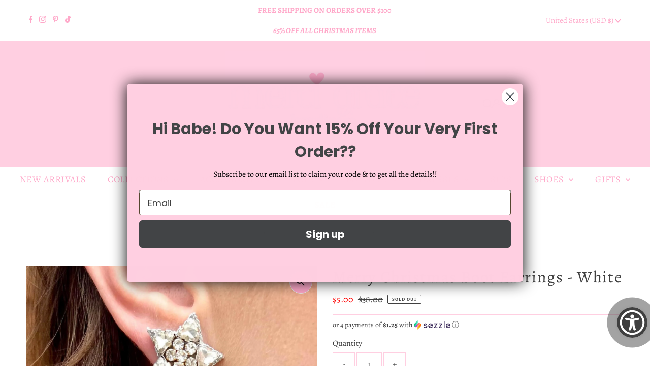

--- FILE ---
content_type: text/html; charset=UTF-8
request_url: https://analytics.edeveloperz.com/Analytics_new.php
body_size: 169
content:
{"status":200,"tracking_id":"696f2caa51938155570fc369","active":{"gravity":0,"chat":0,"contact7":0,"other_form":1,"chat_id":"","chat_color":"","integration_review_widget":0,"reviewwidget_hash":""}}

--- FILE ---
content_type: application/javascript
request_url: https://mercigraceboutique.com/apps/accessibility/assets/js/mercigrace-boutique.myshopify.com.js
body_size: 94340
content:
var appify_aca_options = {"myshopify_domain":"mercigrace-boutique.myshopify.com","access_token":"","app_plan":3,"options":{"status":false,"settings":{"position":"0","widget_icon_relative_position":"5px","icon_size":"50px","widget_icon_radius":"50%","icon_animation":true},"color_setting":{"background_color":"#404040","textColor":"#fff","linkColor":"#da6d65","titleColor":"#cccccc","tooltip_color":"#FFC0CB","read_focus_color":"#FF0000"},"theme_setting":{"theme_type":"1","widget_radius":"20px","widget_horizontal_relative_position":"70px","widget_vertical_relative_position":"10px","widget_container_radius":"25px"},"advanced_setting":{"statment":false,"statment_link_text":"Accessibility statment","statment_link":"https://www.appifycommerce.com/accessibility-statement/","developer_badge":false,"statment_type":"external"},"button_text_data":{"decrease_text":"Decrease Font Size","increase_text":"Increase Font Size","line_height":"Line Height","letter_spacing":"Letter Spacing","tooltip":"Tooltip","read_focus":"Read Focus","text_align":"Text Align","disable":"Reset","page_structure":"Page structure","keyboard_navigation":"Keyboard navigation"},"color_text_data":{"grayscale":"Grayscale","invert_colors":"Invert Colors","highlight_links":"Highlight Links","highlight_headers":"Hightlight Headers"},"speech_text_data":{"read_selected":"Read Selected","read_page":"Read Page","mute_sounds":"Mute Sounds"},"image_text_data":{"curser":"Change Curser","pause_animation":"Pause Animation","change_fonts":"Change Fonts Type","hide_images":"Hide Images"},"custom_css":"","developer_details":{"selected_text_warning":"Please select desired text first","title":"Accessibility Menu","version_badge":true,"version":"Beta v3.1.0","developed_by":"Developed by","organization_name":"AppifyCommerce","organization_link":"https://appifycommerce.com/"},"default_language":"en-us","accessibility_text_data":{"hide_widget":"Hide widget","keyboard_shortcuts":"Keyboard shortcuts"}},"script_details":{"id":"gid://shopify/ScriptTag/222760665153","src":"https://aca.appifycommerce.com/assets/js/mercigrace-boutique.myshopify.com.js?timestamp=1767748211","createdAt":"2026-01-07T01:10:11Z","updatedAt":"2026-01-07T01:10:11Z","displayScope":"ONLINE_STORE","cache":true}};
const _0x4ffa22=_0x3eae;(function(_0x3f888f,_0x43d31b){const _0x2e9124=_0x3eae,_0x42ef59=_0x3f888f();while(!![]){try{const _0x2c2990=parseInt(_0x2e9124(0x670))/0x1+-parseInt(_0x2e9124(0x709))/0x2+parseInt(_0x2e9124(0x1e3))/0x3+parseInt(_0x2e9124(0x2b0))/0x4+-parseInt(_0x2e9124(0x678))/0x5+-parseInt(_0x2e9124(0x6be))/0x6+parseInt(_0x2e9124(0x3b0))/0x7*(parseInt(_0x2e9124(0x4e0))/0x8);if(_0x2c2990===_0x43d31b)break;else _0x42ef59['push'](_0x42ef59['shift']());}catch(_0x454f49){_0x42ef59['push'](_0x42ef59['shift']());}}}(_0x48c1,0x7cee8));const file_version='v3.2.55';let aca_app_plan=0x3;var domain=_0x4ffa22(0x259),objUrlParams=new URLSearchParams(window[_0x4ffa22(0x6ad)][_0x4ffa22(0x6b1)])[_0x4ffa22(0x46d)](_0x4ffa22(0x68f)),isValidTheme=objUrlParams!==null&&objUrlParams>=0x0&&objUrlParams<=0x2,aca_data={'position':0x0,'theme_type':isValidTheme?parseInt(objUrlParams):0x1,'icon_size':'45px','icon_animation':!![],'widget_icon_radius':'50%','widget_icon_relative_position':_0x4ffa22(0x246),'widget_horizontal_relative_position':_0x4ffa22(0x4ce),'widget_vertical_relative_position':_0x4ffa22(0x4ce),'widget_radius':_0x4ffa22(0x2ae),'widget_container_radius':'0px','background_color':_0x4ffa22(0x58a),'text_color':_0x4ffa22(0x46a),'highlight_header':_0x4ffa22(0x4ac),'highlight_link':_0x4ffa22(0x4ac),'read_focus_color':'#215852','tooltip_color':_0x4ffa22(0x4ac),'title':_0x4ffa22(0x2e2),'disable':'Reset','version_badge':!![],'version':'Beta\x20v3.1.0','descreas_text':_0x4ffa22(0x74c),'increase_text':_0x4ffa22(0x226),'grayscale':'Saturation','invert_colors':_0x4ffa22(0x24b),'heightlight_links':_0x4ffa22(0x2cf),'heightlight_colors':'Heightlight\x20Headers','read_selected':_0x4ffa22(0x1e8),'read_page':_0x4ffa22(0x4fe),'line_height':'Line\x20Height','letter_spacing':'Letter\x20Spacing','curser':'Change\x20Curser','text_align':_0x4ffa22(0x5a3),'pause_animation':_0x4ffa22(0x20e),'change_fonts':_0x4ffa22(0x301),'hide_images':_0x4ffa22(0x2ea),'mute_sounds':_0x4ffa22(0x30e),'tooltip':'Tooltip','read_focus':_0x4ffa22(0x149),'selected_text_warning':_0x4ffa22(0x478),'hide_widget':'Hide\x20widget','page_structure':'Page\x20Structure','keyboard_navigation':_0x4ffa22(0x6f0),'statment':!![],'statment_link_text':_0x4ffa22(0x5c5),'statment_link':'https://www.appifycommerce.com/accessibility-statement/','statment_type':'in-app','developer_badge':![],'developed_by':'Developed\x20by','organization_name':_0x4ffa22(0x710),'organization_link':_0x4ffa22(0x597),'custom_css':'','default_language':_0x4ffa22(0x3dc)};let jsonCUSTOM;try{const checkLocalstorage=window[_0x4ffa22(0x680)];}catch{throw new Error(_0x4ffa22(0x604));}function processAccessibilityData(){const _0x543293=_0x4ffa22,_0x478c37=document[_0x543293(0x33f)]('accessibility_icon_theme');if(!_0x478c37)return;const _0x2b2269=_0x478c37['getAttribute'](_0x543293(0x6a1))||0x0,_0x4032ab=_0x478c37['getAttribute'](_0x543293(0x603)),_0x473f4c=_0x478c37[_0x543293(0x58f)](_0x543293(0x508)),_0x93417d=_0x478c37[_0x543293(0x58f)](_0x543293(0x56b)),_0x3007ad=_0x478c37[_0x543293(0x58f)](_0x543293(0x727)),_0x12470d=_0x478c37[_0x543293(0x58f)](_0x543293(0x773)),_0x5e1997=_0x478c37[_0x543293(0x58f)]('desc_txt'),_0x5a5adb=_0x478c37[_0x543293(0x58f)](_0x543293(0x147)),_0x2fa95f=_0x478c37[_0x543293(0x58f)](_0x543293(0x4bd)),_0x14c961=_0x478c37[_0x543293(0x58f)](_0x543293(0x686)),_0x1e22bd=_0x478c37['getAttribute'](_0x543293(0x30b)),_0x18df33=_0x478c37[_0x543293(0x58f)](_0x543293(0x75e)),_0x72d0e5=_0x478c37[_0x543293(0x58f)]('dsbl'),_0x363268=_0x478c37[_0x543293(0x58f)](_0x543293(0x161)),_0x2d8af2=_0x478c37['getAttribute']('readselected'),_0xf3e0cd=_0x478c37[_0x543293(0x58f)](_0x543293(0x4c9)),_0x26362e=_0x478c37[_0x543293(0x58f)](_0x543293(0x69a)),_0x333e82=_0x543293(0x247),_0x553cf9=!![],_0x425317='',_0x226269='';appify_aca_options={'myshopify_domain':Shopify[_0x543293(0x50d)],'access_token':'','app_plan':0x2,'options':{'status':!![],'settings':{'position':_0x2b2269,'widget_icon_relative_position':'5px','icon_size':'50px','widget_icon_radius':'50px'},'color_setting':{'background_color':_0x4032ab,'textColor':_0x473f4c,'linkColor':_0x93417d,'titleColor':_0x3007ad,'tooltip_color':_0x543293(0x6e8),'read_focus_color':_0x543293(0x3c0)},'theme_setting':{'theme_type':_0x12470d,'widget_radius':'30px','widget_container_radius':_0x543293(0x4ce),'widget_horizontal_relative_position':_0x543293(0x741),'widget_vertical_relative_position':_0x543293(0x246)},'advanced_setting':{'statment':!![],'statment_link_text':'Accessibility\x20statment','statment_link':'https://www.appifycommerce.com/accessibility-statement/','developer_badge':!![]},'button_text_data':{'decrease_text':_0x5e1997,'increase_text':_0x5a5adb,'line_height':_0x543293(0x588),'letter_spacing':_0x543293(0x51c),'tooltip':_0x543293(0x4f9),'read_focus':'Read\x20Focus','text_align':_0x543293(0x5a3),'disable':_0x72d0e5,'page_structure':_0x543293(0x61e),'keyboard_navigation':'Keyboard\x20Navigation'},'color_text_data':{'grayscale':_0x2fa95f,'invert_colors':_0x14c961,'highlight_links':_0x1e22bd,'highlight_headers':_0x18df33},'speech_text_data':{'read_selected':_0x2d8af2,'read_page':_0xf3e0cd,'mute_sounds':_0x543293(0x30e)},'image_text_data':{'curser':_0x543293(0x1cc),'pause_animation':'Pause\x20Animation','change_fonts':'Change\x20Fonts\x20Type','hide_images':_0x543293(0x2ea)},'custom_css':'','developer_details':{'selected_text_warning':_0x543293(0x478),'title':_0x543293(0x2e2),'version_badge':!![],'version':_0x543293(0x1b5),'developed_by':_0x543293(0x287),'organization_name':_0x543293(0x710),'organization_link':_0x543293(0x597)},'default_language':'en-us'},'script_details':{'id':_0x543293(0x753),'src':_0x543293(0x4c6),'createdAt':'2024-01-19T05:53:23Z','updatedAt':_0x543293(0x3a8),'displayScope':_0x543293(0x5c3),'cache':!![]}};}const setJsonCUSTOM=_0x363ba6=>({'aca_card_header_title_span':_0x363ba6[_0x4ffa22(0x282)],'aca_card_footer_reset_text':_0x363ba6[_0x4ffa22(0x3b6)],'aca_footer_statment_link':_0x363ba6[_0x4ffa22(0x638)],'aca_dt':_0x363ba6[_0x4ffa22(0x412)],'aca_it':_0x363ba6['increase_text'],'aca_gs':_0x363ba6['grayscale'],'aca_ic':_0x363ba6[_0x4ffa22(0x6ea)],'aca_hl':_0x363ba6['heightlight_links'],'aca_hh':_0x363ba6[_0x4ffa22(0x498)],'aca_rs':_0x363ba6[_0x4ffa22(0x2d6)],'aca_rp':_0x363ba6[_0x4ffa22(0x1df)],'aca_lh':_0x363ba6[_0x4ffa22(0x231)],'aca_ls':_0x363ba6['letter_spacing'],'aca_cc':_0x363ba6[_0x4ffa22(0x3fd)],'aca_ta':_0x363ba6[_0x4ffa22(0x45d)],'aca_pa':_0x363ba6[_0x4ffa22(0x2bd)],'aca_cf':_0x363ba6[_0x4ffa22(0x659)],'aca_hi':_0x363ba6[_0x4ffa22(0x291)],'aca_ms':_0x363ba6[_0x4ffa22(0x6c1)],'aca_tt':_0x363ba6[_0x4ffa22(0x18e)],'aca_rf':_0x363ba6[_0x4ffa22(0x2b9)],'aca_ps':_0x363ba6[_0x4ffa22(0x535)]||_0x4ffa22(0x61e),'aca_kn':_0x363ba6[_0x4ffa22(0x4ee)]||_0x4ffa22(0x6f0),'aca_profile_select_span':'Accessibility\x20Profile','aca_visually_impaired_span':_0x4ffa22(0x173),'aca_blind_span':'Blind','aca_adhd_span':_0x4ffa22(0x789),'aca_dyslexia_span':_0x4ffa22(0x144)});function AccessibilityPreview(_0x2c83ff,_0x3681b2=![]){const _0x5ac0f7=_0x4ffa22;if(_0x3681b2)reset();aca_data=_0x2c83ff,aca_app_plan=_0x2c83ff[_0x5ac0f7(0x2fc)]||0x2,localStorage['removeItem']('aca_lang');const _0x1ed166=[_0x5ac0f7(0x7a7),'#aca_css'];_0x1ed166[_0x5ac0f7(0x66b)](_0xb168f0=>{const _0x511dba=_0x5ac0f7,_0x395203=document[_0x511dba(0x6af)](_0xb168f0);if(_0x395203)_0x395203['remove']();}),myAccessibility();}const aca_svg={'main_icon':'<svg\x20aria-hidden=\x22true\x22\x20data-prefix=\x22far\x22\x20data-icon=\x22universal-access\x22\x20role=\x22img\x22\x20xmlns=\x22http://www.w3.org/2000/svg\x22\x20viewBox=\x220\x200\x20512\x20512\x22\x20class=\x22svg-inline--fa\x20fa-universal-access\x20fa-w-16\x20fa-3x\x20aca_svg_main_icon\x22><path\x20fill=\x22currentColor\x22\x20d=\x22M256\x208C119.033\x208\x208\x20119.033\x208\x20256s111.033\x20248\x20248\x20248\x20248-111.033\x20248-248S392.967\x208\x20256\x208zm0\x20456c-114.953\x200-208-93.029-208-208\x200-114.953\x2093.029-208\x20208-208\x20114.953\x200\x20208\x2093.029\x20208\x20208\x200\x20114.953-93.029\x20208-208\x20208zm143.594-286.66c2.538\x2010.75-4.119\x2021.522-14.869\x2024.061-29.865\x207.051-57.839\x2013.286-85.597\x2016.751.679\x20111.33\x2012.654\x20128.456\x2026.969\x20165.116\x204.823\x2012.346-1.275\x2026.265-13.622\x2031.087-12.34\x204.823-26.263-1.27-31.087-13.622-9.559-24.467-18.089-42.949-23.805-85.12h-3.164c-5.721\x2042.206-14.269\x2060.706-23.805\x2085.12-4.816\x2012.329-18.721\x2018.451-31.087\x2013.623-12.346-4.823-18.445-18.741-13.623-31.088\x2014.33-36.686\x2026.29-53.837\x2026.969-165.116-27.758-3.465-55.732-9.699-85.597-16.751-10.75-2.538-17.407-13.311-14.869-24.061\x202.539-10.75\x2013.312-17.405\x2024.061-14.869\x20104.768\x2024.736\x20134.447\x2024.701\x20239.066\x200\x2010.749-2.538\x2021.522\x204.118\x2024.06\x2014.869zm-181.788-43.146C217.806\x20113.1\x20234.906\x2096\x20256\x2096s38.194\x2017.1\x2038.194\x2038.194-17.1\x2038.194-38.194\x2038.194-38.194-17.101-38.194-38.194z\x22\x20class=\x22\x22></path></svg>','header_close':_0x4ffa22(0x26e),'footer_disable':'<svg\x20class=\x22aca_svg_footer\x22\x20aria-hidden=\x22true\x22\x20focusable=\x22false\x22\x20data-prefix=\x22fas\x22\x20data-icon=\x22undo-alt\x22\x20role=\x22img\x22\x20xmlns=\x22http://www.w3.org/2000/svg\x22\x20viewBox=\x220\x200\x20512\x20512\x22\x20style=\x22height:20px\x22><path\x20fill=\x22currentColor\x22\x20d=\x22M255.545\x208c-66.269.119-126.438\x2026.233-170.86\x2068.685L48.971\x2040.971C33.851\x2025.851\x208\x2036.559\x208\x2057.941V192c0\x2013.255\x2010.745\x2024\x2024\x2024h134.059c21.382\x200\x2032.09-25.851\x2016.971-40.971l-41.75-41.75c30.864-28.899\x2070.801-44.907\x20113.23-45.273\x2092.398-.798\x20170.283\x2073.977\x20169.484\x20169.442C423.236\x20348.009\x20349.816\x20424\x20256\x20424c-41.127\x200-79.997-14.678-110.63-41.556-4.743-4.161-11.906-3.908-16.368.553L89.34\x20422.659c-4.872\x204.872-4.631\x2012.815.482\x2017.433C133.798\x20479.813\x20192.074\x20504\x20256\x20504c136.966\x200\x20247.999-111.033\x20248-247.998C504.001\x20119.193\x20392.354\x207.755\x20255.545\x208z\x22></path></svg>','descreas_text':_0x4ffa22(0x3af),'increase_text':'<svg\x20class=\x22aca_svg_increase_text\x22\x20xmlns=\x22http://www.w3.org/2000/svg\x22\x20version=\x221.2\x22\x20viewBox=\x220\x200\x2045\x2029\x22><g\x20fill=\x22none\x22\x20fill-rule=\x22evenodd\x22\x20stroke=\x22currentColor\x22\x20stroke-linecap=\x22round\x22\x20stroke-width=\x222.5\x22><path\x20stroke-linejoin=\x22round\x22\x20d=\x22M33.16\x2027.1612903V2m-9.84\x205.03225806V2H43v5.03225806\x22/><path\x20d=\x22M28.24\x2027.1612903h9.84\x22/><path\x20stroke-linejoin=\x22round\x22\x20d=\x22M8.56\x2023.8064516V7.03225806M2\x2010.38709677V7.03225806h13.12v3.35483871\x22/><path\x20d=\x22M5.28\x2023.8064516h6.56\x22/></g></svg>','grayscale':_0x4ffa22(0x6ee),'invert_colors':_0x4ffa22(0x214),'heightlight_links':'<svg\x20class=\x22aca_svg_highlight_links\x22\x20xmlns=\x22http://www.w3.org/2000/svg\x22\x20version=\x221.2\x22\x20viewBox=\x220\x200\x2038\x2016\x22\x20\x20style=\x22padding:18px;\x22><path\x20fill=\x22none\x22\x20stroke=\x22currentColor\x22\x20stroke-linecap=\x22round\x22\x20stroke-width=\x222\x22\x20d=\x22M16\x2015H6.631C3.521\x2015\x201\x2012.479\x201\x209.369V6.631C1\x203.521\x203.521\x201\x206.631\x201H16m6\x200h9.369C34.479\x201\x2037\x203.521\x2037\x206.631v2.738C37\x2012.479\x2034.479\x2015\x2031.369\x2015H22M12\x208h14\x22/></svg>','heightlight_colors':_0x4ffa22(0x248),'read_selected':'<svg\x20class=\x22aca_svg_read_selected\x22\x20\x20xmlns=\x22http://www.w3.org/2000/svg\x22\x20version=\x221.2\x22\x20viewBox=\x220\x200\x2046\x2030\x22><path\x20fill=\x22none\x22\x20stroke=\x22currentColor\x22\x20stroke-linecap=\x22round\x22\x20stroke-width=\x222\x22\x20d=\x22M1\x2015h5.1c.8284271\x200\x201.5.6715729\x201.5\x201.5V19c0\x201.1045695.8954305\x202\x202\x202h.4c1.1045695\x200\x202-.8954305\x202-2V9c0-1.1045695.8954305-2\x202-2h.4c1.1045695\x200\x202\x20.8954305\x202\x202v18c0\x201.1045695.8954305\x202\x202\x202h.46875c1.1045695\x200\x202-.8954305\x202-2V3c0-1.1045695.8954305-2\x202-2H23.2c1.1045695\x200\x202\x20.8954305\x202\x202v19c0\x201.1045695.8954305\x202\x202\x202h.4c1.1045695\x200\x202-.8954305\x202-2V11c0-1.1045695.8954305-2\x202-2h.4c1.1045695\x200\x202\x20.8954305\x202\x202v8c0\x201.1045695.8954305\x202\x202\x202h.4c1.1045695\x200\x202-.8954305\x202-2v-2.5c0-.8284271.6715729-1.5\x201.5-1.5H45\x22/></svg>','read_page':_0x4ffa22(0x299),'line_height':_0x4ffa22(0x34c),'letter_spacing':_0x4ffa22(0x574),'curser':_0x4ffa22(0x356),'text_align':'<svg\x20class=\x22aca_svg_text_align\x22\x20\x20xmlns=\x22http://www.w3.org/2000/svg\x22\x20version=\x221.2\x22\x20viewBox=\x220\x200\x2032\x2023\x22\x20style=\x22padding:13px\x22><path\x20class=\x22aca_svg_text_align_path\x22\x20fill=\x22none\x22\x20stroke=\x22currentColor\x22\x20stroke-linecap=\x22round\x22\x20stroke-linejoin=\x22round\x22\x20stroke-width=\x222\x22\x20d=\x22M1\x201h30M1\x208h25M1\x2015h30M1\x2022h24\x22/></svg>','text_align_right':_0x4ffa22(0x53a),'text_align_center':_0x4ffa22(0x4a8),'text_align_justify':_0x4ffa22(0x7b6),'pause_animation':_0x4ffa22(0x492),'change_fonts':_0x4ffa22(0x319),'curser_css_svg':_0x4ffa22(0x555),'hide_images':_0x4ffa22(0x778)+aca_data[_0x4ffa22(0x69d)]+_0x4ffa22(0x565),'mute_sounds':'\x20<svg\x20version=\x221.1\x22\x20class=\x22aca_svg_mute_sounds\x22\x20\x20id=\x22Layer_1\x22\x20xmlns=\x22http://www.w3.org/2000/svg\x22\x20xmlns:xlink=\x22http://www.w3.org/1999/xlink\x22\x20x=\x220px\x22\x20y=\x220px\x22\x20fill=\x22'+aca_data[_0x4ffa22(0x69d)]+_0x4ffa22(0x328),'tooltip':_0x4ffa22(0x2d5),'read_focus':_0x4ffa22(0x403),'arrow_left':'<svg\x20xmlns=\x22http://www.w3.org/2000/svg\x22\x20class=\x22aca_svg_arrow_left\x22\x20viewBox=\x220\x200\x206\x2011\x22\x20width=\x22100%\x22\x20height=\x22100%\x22><path\x20fill=\x22currentColor\x22\x20fill-rule=\x22evenodd\x22\x20d=\x22m.5\x2010.5\x205-5-5-5\x22></path></svg>','arrow_down':_0x4ffa22(0x797),'flag_usa':_0x4ffa22(0x16e),'flag_india':'<svg\x20version=\x221.1\x22\x20id=\x22Layer_1\x22\x20xmlns=\x22http://www.w3.org/2000/svg\x22\x20xmlns:xlink=\x22http://www.w3.org/1999/xlink\x22\x20x=\x220px\x22\x20y=\x220px\x22\x20viewBox=\x220\x200\x20122.88\x2085.48\x22\x20style=\x22enable-background:new\x200\x200\x20122.88\x2085.48\x22\x20xml:space=\x22preserve\x22><style\x20type=\x22text/css\x22><![CDATA[\x09.st0{fill:#128807;}\x09.st1{fill:#FF9933;}\x09.st2{fill:#FFFFFF;}\x09.st3{fill:#000088;}]]></style><g><path\x20class=\x22st1\x22\x20d=\x22M6.71,0h109.46c3.7,0.02,6.71,3.05,6.71,6.75v71.98c0,3.71-3.04,6.75-6.75,6.75l-109.42,0\x20C3.02,85.46,0,82.43,0,78.73V6.75C0,3.05,3.01,0.02,6.71,0L6.71,0z\x22/><polygon\x20class=\x22st2\x22\x20points=\x220,28.49\x20122.88,28.49\x20122.88,56.99\x200,56.99\x200,28.49\x22/><path\x20class=\x22st0\x22\x20d=\x22M0,56.99h122.88v21.74c0,3.71-3.04,6.75-6.75,6.75l-109.42,0C3.02,85.46,0,82.43,0,78.73V56.99L0,56.99z\x22/><path\x20class=\x22st3\x22\x20d=\x22M72.84,42.74c0-6.3-5.1-11.4-11.4-11.4s-11.4,5.1-11.4,11.4c0,6.29,5.1,11.4,11.4,11.4\x20S72.84,49.04,72.84,42.74L72.84,42.74z\x22/><path\x20class=\x22st2\x22\x20d=\x22M71.41,42.74c0-5.51-4.46-9.97-9.97-9.97s-9.97,4.46-9.97,9.97c0,5.51,4.46,9.97,9.97,9.97\x20S71.41,48.25,71.41,42.74L71.41,42.74z\x22/><path\x20class=\x22st3\x22\x20d=\x22M63.43,42.74c0-1.1-0.89-2-1.99-2s-1.99,0.89-1.99,2c0,1.1,0.89,1.99,1.99,1.99S63.43,43.84,63.43,42.74\x20L63.43,42.74z\x22/><path\x20class=\x22st3\x22\x20d=\x22M71.82,44.11c0.04-0.27-0.16-0.52-0.43-0.56c-0.27-0.04-0.52,0.16-0.56,0.43s0.16,0.52,0.43,0.56\x20C71.54,44.57,71.79,44.38,71.82,44.11L71.82,44.11z\x22/><polygon\x20class=\x22st3\x22\x20points=\x2261.44,52.71\x2061.78,46.73\x2061.44,43.88\x2061.1,46.73\x2061.44,52.71\x22/><path\x20d=\x22M71.11,46.75c0.11-0.25-0.02-0.55-0.27-0.65c-0.25-0.11-0.55,0.02-0.65,0.27c-0.11,0.25,0.02,0.55,0.27,0.65\x20C70.72,47.12,71.01,47,71.11,46.75L71.11,46.75z\x22/><polygon\x20points=\x2258.86,52.37\x2060.74,46.68\x2061.15,43.84\x2060.08,46.51\x2058.86,52.37\x22/><path\x20d=\x22M69.75,49.12c0.17-0.22,0.13-0.53-0.09-0.7c-0.22-0.17-0.53-0.13-0.7,0.09c-0.17,0.22-0.13,0.53,0.09,0.7\x20C69.27,49.38,69.58,49.33,69.75,49.12L69.75,49.12z\x22/><polygon\x20points=\x2256.45,51.38\x2059.74,46.37\x2060.87,43.73\x2059.15,46.02\x2056.45,51.38\x22/><path\x20d=\x22M67.81,51.05c0.22-0.17,0.26-0.48,0.09-0.7c-0.17-0.22-0.48-0.26-0.7-0.09c-0.22,0.17-0.26,0.48-0.09,0.7\x20C67.28,51.17,67.6,51.22,67.81,51.05L67.81,51.05z\x22/><polygon\x20points=\x2254.39,49.79\x2058.86,45.8\x2060.63,43.55\x2058.38,45.32\x2054.39,49.79\x22/><path\x20d=\x22M65.45,52.42c0.25-0.11,0.38-0.4,0.27-0.65c-0.11-0.25-0.4-0.38-0.65-0.27c-0.25,0.1-0.38,0.4-0.27,0.65\x20C64.9,52.4,65.19,52.52,65.45,52.42L65.45,52.42z\x22/><polygon\x20points=\x2252.8,47.73\x2058.16,45.03\x2060.45,43.31\x2057.81,44.44\x2052.8,47.73\x22/><path\x20d=\x22M62.81,53.12c0.27-0.04,0.46-0.29,0.43-0.56c-0.04-0.27-0.29-0.46-0.56-0.43c-0.27,0.04-0.46,0.29-0.43,0.56\x20C62.28,52.97,62.53,53.16,62.81,53.12L62.81,53.12z\x22/><polygon\x20points=\x2251.81,45.32\x2057.68,44.1\x2060.34,43.04\x2057.5,43.44\x2051.81,45.32\x22/><path\x20d=\x22M60.07,53.12c0.27,0.04,0.52-0.16,0.56-0.43c0.04-0.27-0.16-0.52-0.43-0.56c-0.27-0.04-0.52,0.16-0.56,0.43\x20C59.61,52.84,59.8,53.09,60.07,53.12L60.07,53.12z\x22/><polygon\x20points=\x2251.47,42.74\x2057.45,43.08\x2060.3,42.74\x2057.45,42.4\x2051.47,42.74\x22/><path\x20d=\x22M57.43,52.42c0.25,0.11,0.55-0.02,0.65-0.27s-0.02-0.55-0.27-0.65c-0.25-0.11-0.55,0.02-0.65,0.27\x20C57.06,52.02,57.18,52.31,57.43,52.42L57.43,52.42z\x22/><polygon\x20points=\x2251.81,40.16\x2057.5,42.04\x2060.34,42.45\x2057.68,41.38\x2051.81,40.16\x22/><path\x20d=\x22M55.06,51.05c0.22,0.17,0.53,0.13,0.7-0.09c0.17-0.22,0.13-0.53-0.09-0.7c-0.22-0.17-0.53-0.13-0.7,0.09\x20C54.81,50.57,54.85,50.88,55.06,51.05L55.06,51.05z\x22/><polygon\x20points=\x2252.8,37.75\x2057.81,41.04\x2060.45,42.17\x2058.16,40.45\x2052.8,37.75\x22/><path\x20d=\x22M53.13,49.12c0.17,0.22,0.48,0.26,0.7,0.09c0.22-0.17,0.26-0.48,0.09-0.7c-0.17-0.22-0.48-0.26-0.7-0.09\x20C53.01,48.58,52.96,48.9,53.13,49.12L53.13,49.12z\x22/><polygon\x20points=\x2254.39,35.69\x2058.38,40.16\x2060.63,41.94\x2058.86,39.68\x2054.39,35.69\x22/><path\x20d=\x22M51.76,46.75c0.11,0.25,0.4,0.38,0.65,0.27c0.25-0.11,0.38-0.4,0.27-0.65c-0.11-0.25-0.4-0.38-0.65-0.27\x20C51.78,46.2,51.66,46.49,51.76,46.75L51.76,46.75z\x22/><polygon\x20points=\x2256.45,34.1\x2059.15,39.46\x2060.87,41.75\x2059.74,39.12\x2056.45,34.1\x22/><path\x20d=\x22M51.06,44.11c0.04,0.27,0.29,0.46,0.56,0.43c0.27-0.04,0.46-0.29,0.43-0.56c-0.04-0.27-0.29-0.46-0.56-0.43\x20C51.21,43.58,51.02,43.83,51.06,44.11L51.06,44.11z\x22/><polygon\x20points=\x2258.86,33.11\x2060.08,38.98\x2061.15,41.64\x2060.74,38.8\x2058.86,33.11\x22/><path\x20d=\x22M51.06,41.37c-0.04,0.27,0.16,0.52,0.43,0.56c0.27,0.04,0.52-0.16,0.56-0.43c0.04-0.27-0.16-0.52-0.43-0.56\x20C51.34,40.91,51.09,41.1,51.06,41.37L51.06,41.37z\x22/><polygon\x20points=\x2261.44,32.77\x2061.1,38.75\x2061.44,41.6\x2061.78,38.75\x2061.44,32.77\x22/><path\x20d=\x22M51.77,38.73c-0.11,0.25,0.02,0.55,0.27,0.65c0.25,0.1,0.55-0.02,0.65-0.27c0.11-0.25-0.02-0.55-0.27-0.65\x20C52.16,38.36,51.87,38.48,51.77,38.73L51.77,38.73z\x22/><polygon\x20points=\x2264.02,33.11\x2062.14,38.8\x2061.73,41.64\x2062.8,38.98\x2064.02,33.11\x22/><path\x20d=\x22M53.13,36.37c-0.17,0.22-0.13,0.53,0.09,0.7c0.22,0.17,0.53,0.13,0.7-0.09c0.17-0.22,0.13-0.53-0.09-0.7\x20C53.61,36.11,53.3,36.15,53.13,36.37L53.13,36.37z\x22/><polygon\x20points=\x2266.43,34.1\x2063.14,39.12\x2062.01,41.75\x2063.73,39.46\x2066.43,34.1\x22/><path\x20d=\x22M55.07,34.43c-0.22,0.17-0.26,0.48-0.09,0.7c0.17,0.22,0.48,0.26,0.7,0.09c0.22-0.17,0.26-0.48,0.09-0.7\x20S55.28,34.27,55.07,34.43L55.07,34.43z\x22/><polygon\x20points=\x2268.49,35.69\x2064.02,39.68\x2062.25,41.94\x2064.5,40.16\x2068.49,35.69\x22/><path\x20d=\x22M57.43,33.07c-0.25,0.11-0.37,0.4-0.27,0.65c0.11,0.25,0.4,0.38,0.65,0.27c0.25-0.11,0.38-0.4,0.27-0.65\x20C57.98,33.08,57.69,32.96,57.43,33.07L57.43,33.07z\x22/><polygon\x20points=\x2270.08,37.75\x2064.72,40.45\x2062.43,42.17\x2065.07,41.04\x2070.08,37.75\x22/><path\x20d=\x22M60.07,32.36c-0.27,0.04-0.46,0.29-0.43,0.56c0.04,0.27,0.29,0.46,0.56,0.43c0.27-0.04,0.47-0.29,0.43-0.56\x20C60.6,32.52,60.35,32.32,60.07,32.36L60.07,32.36z\x22/><polygon\x20points=\x2271.07,40.16\x2065.2,41.38\x2062.54,42.45\x2065.38,42.04\x2071.07,40.16\x22/><path\x20d=\x22M62.81,32.36c-0.27-0.04-0.52,0.16-0.56,0.43c-0.04,0.27,0.16,0.52,0.43,0.56c0.27,0.04,0.52-0.16,0.56-0.43\x20C63.27,32.65,63.08,32.39,62.81,32.36L62.81,32.36z\x22/><polygon\x20points=\x2271.41,42.74\x2065.43,42.4\x2062.58,42.74\x2065.43,43.08\x2071.41,42.74\x22/><path\x20d=\x22M65.45,33.07c-0.25-0.11-0.55,0.02-0.65,0.27c-0.11,0.25,0.02,0.55,0.27,0.65c0.25,0.1,0.55-0.02,0.65-0.27\x20C65.82,33.46,65.7,33.17,65.45,33.07L65.45,33.07z\x22/><polygon\x20points=\x2271.07,45.32\x2065.38,43.44\x2062.54,43.04\x2065.2,44.1\x2071.07,45.32\x22/><path\x20d=\x22M67.81,34.43c-0.22-0.17-0.53-0.13-0.7,0.09c-0.17,0.22-0.13,0.53,0.09,0.7c0.22,0.17,0.53,0.13,0.7-0.09\x20C68.07,34.91,68.03,34.6,67.81,34.43L67.81,34.43z\x22/><polygon\x20points=\x2270.08,47.73\x2065.07,44.44\x2062.43,43.31\x2064.72,45.03\x2070.08,47.73\x22/><path\x20d=\x22M69.75,36.37c-0.17-0.22-0.48-0.26-0.7-0.09s-0.26,0.48-0.09,0.7c0.17,0.22,0.48,0.26,0.7,0.09\x20C69.87,36.9,69.92,36.58,69.75,36.37L69.75,36.37z\x22/><polygon\x20points=\x2268.49,49.79\x2064.5,45.32\x2062.25,43.55\x2064.02,45.8\x2068.49,49.79\x22/><path\x20d=\x22M71.12,38.73c-0.11-0.25-0.4-0.38-0.65-0.27s-0.38,0.4-0.27,0.65c0.11,0.25,0.4,0.37,0.65,0.27\x20C71.1,39.28,71.22,38.99,71.12,38.73L71.12,38.73z\x22/><polygon\x20points=\x2266.43,51.38\x2063.73,46.02\x2062.01,43.73\x2063.14,46.37\x2066.43,51.38\x22/><path\x20d=\x22M71.82,41.37c-0.04-0.27-0.29-0.46-0.56-0.43c-0.27,0.04-0.46,0.29-0.43,0.56c0.04,0.27,0.29,0.46,0.56,0.43\x20C71.67,41.9,71.86,41.65,71.82,41.37L71.82,41.37z\x22/><polygon\x20points=\x2264.02,52.37\x2062.8,46.51\x2061.73,43.84\x2062.14,46.68\x2064.02,52.37\x22/></g></svg>','flag_uk':_0x4ffa22(0x6e4),'flag_germany':_0x4ffa22(0x39e),'flag_da':'<svg\x20xmlns=\x22http://www.w3.org/2000/svg\x22\x20viewBox=\x220\x200\x2037\x2028\x22><path\x20fill=\x22#c8102e\x22\x20d=\x22M0,0H37V28H0Z\x22\x20/><path\x20stroke=\x22#fff\x22\x20stroke-width=\x224\x22\x20d=\x22M0,14h37M14,0v28\x22\x20/></svg>','flag_it':'<svg\x20xmlns=\x22http://www.w3.org/2000/svg\x22\x20width=\x221500\x22\x20height=\x221000\x22\x20viewBox=\x220\x200\x203\x202\x22><rect\x20width=\x223\x22\x20height=\x222\x22\x20fill=\x22#009246\x22/><rect\x20width=\x222\x22\x20height=\x222\x22\x20x=\x221\x22\x20fill=\x22#fff\x22/><rect\x20width=\x221\x22\x20height=\x222\x22\x20x=\x222\x22\x20fill=\x22#ce2b37\x22/></svg>','flag_ja':_0x4ffa22(0x64e),'flag_et':_0x4ffa22(0x64a),'flag_li':_0x4ffa22(0x4b8),'flag_la':_0x4ffa22(0x643),'flag_vi':'<svg\x20xmlns=\x22http://www.w3.org/2000/svg\x22\x20width=\x22512\x22\x20height=\x22512\x22\x20viewBox=\x220\x200\x20512\x20512\x22\x20><mask\x20id=\x22a\x22><circle\x20cx=\x22256\x22\x20cy=\x22256\x22\x20r=\x22256\x22\x20fill=\x22#fff\x22/></mask><g\x20mask=\x22url(#a)\x22><path\x20fill=\x22#d80027\x22\x20d=\x22M0\x200h512v512H0z\x22/><path\x20fill=\x22#ffda44\x22\x20d=\x22m256\x20133.6\x2027.6\x2085H373L300.7\x20271l27.6\x2085-72.3-52.5-72.3\x2052.6\x2027.6-85-72.3-52.6h89.4z\x22/></g></svg>','flag_ko':'<svg\x20xmlns=\x22http://www.w3.org/2000/svg\x22\x20width=\x22512\x22\x20height=\x22512\x22\x20viewBox=\x220\x200\x20512\x20512\x22\x20><mask\x20id=\x22a\x22><circle\x20cx=\x22256\x22\x20cy=\x22256\x22\x20r=\x22256\x22\x20fill=\x22#fff\x22/></mask><g\x20mask=\x22url(#a)\x22><path\x20fill=\x22#eee\x22\x20d=\x22M0\x200h512v512H0z\x22/><path\x20fill=\x22#d80027\x22\x20d=\x22M345\x20256c0\x2022.3-39.8\x2078-89\x2078s-89-55.7-89-78a89\x2089\x200\x201\x201\x20178\x200z\x22/><path\x20fill=\x22#0052b4\x22\x20d=\x22M345\x20256a89\x2089\x200\x201\x201-178\x200\x22/><path\x20fill=\x22#333\x22\x20d=\x22m350.4\x20334.7\x2023.7-23.6\x2015.7\x2015.7-23.6\x2023.6zm-39.3\x2039.4\x2023.6-23.7\x2015.7\x2015.8-23.6\x2023.6zm86.6\x207.8\x2023.6-23.6L437\x20374l-23.6\x2023.7zm-39.4\x2039.4\x2023.6-23.6\x2015.8\x2015.7L374\x20437zm15.8-63\x2023.6-23.6\x2015.7\x2015.7-23.6\x2023.7zm-39.4\x2039.4\x2023.6-23.6\x2015.8\x2015.7-23.7\x2023.6zm63-220.4-63-63\x2015.8-15.7\x2063\x2063zm-63-15.7-23.6-23.7\x2015.7-15.7\x2023.7\x2023.6zm39.4\x2039.3-23.7-23.6\x2015.8-15.7\x2023.6\x2023.6zm7.8-86.6-23.6-23.6L374\x2075l23.7\x2023.6zm39.4\x2039.4L397.7\x20130l15.7-15.8L437\x20138zM90.7\x20358.3l63\x2063-15.8\x2015.7-63-63zm63\x2015.7\x2023.6\x2023.7-15.7\x2015.7-23.7-23.6zm-39.4-39.3\x2023.6\x2023.6-15.7\x2015.8-23.6-23.7zm23.6-23.6\x2063\x2063-15.7\x2015.7-63-63zm15.8-220.4-63\x2063L75\x20137.9l63-63zm23.6\x2023.6-63\x2063-15.7-15.8\x2063-63zm23.6\x2023.6-63\x2063-15.7-15.7\x2063-63z\x22/></g></svg>','flag_ta':_0x4ffa22(0x54f),'flag_sp':'<svg\x20xmlns=\x22http://www.w3.org/2000/svg\x22\x20width=\x22512\x22\x20height=\x22512\x22\x20viewBox=\x220\x200\x20512\x20512\x22\x20><mask\x20id=\x22a\x22><circle\x20cx=\x22256\x22\x20cy=\x22256\x22\x20r=\x22256\x22\x20fill=\x22#fff\x22/></mask><g\x20mask=\x22url(#a)\x22><path\x20fill=\x22#ffda44\x22\x20d=\x22m0\x20128\x20256-32\x20256\x2032v256l-256\x2032L0\x20384Z\x22/><path\x20fill=\x22#d80027\x22\x20d=\x22M0\x200h512v128H0zm0\x20384h512v128H0z\x22/><g\x20fill=\x22#eee\x22><path\x20d=\x22M144\x20304h-16v-80h16zm128\x200h16v-80h-16z\x22/><ellipse\x20cx=\x22208\x22\x20cy=\x22296\x22\x20rx=\x2248\x22\x20ry=\x2232\x22/></g><g\x20fill=\x22#d80027\x22><rect\x20width=\x2216\x22\x20height=\x2224\x22\x20x=\x22128\x22\x20y=\x22192\x22\x20rx=\x228\x22/><rect\x20width=\x2216\x22\x20height=\x2224\x22\x20x=\x22272\x22\x20y=\x22192\x22\x20rx=\x228\x22/><path\x20d=\x22M208\x20272v24a24\x2024\x200\x200\x200\x2024\x2024\x2024\x2024\x200\x200\x200\x2024-24v-24h-24z\x22/></g><rect\x20width=\x2232\x22\x20height=\x2216\x22\x20x=\x22120\x22\x20y=\x22208\x22\x20fill=\x22#ff9811\x22\x20ry=\x228\x22/><rect\x20width=\x2232\x22\x20height=\x2216\x22\x20x=\x22264\x22\x20y=\x22208\x22\x20fill=\x22#ff9811\x22\x20ry=\x228\x22/><rect\x20width=\x2232\x22\x20height=\x2216\x22\x20x=\x22120\x22\x20y=\x22304\x22\x20fill=\x22#ff9811\x22\x20rx=\x228\x22/><rect\x20width=\x2232\x22\x20height=\x2216\x22\x20x=\x22264\x22\x20y=\x22304\x22\x20fill=\x22#ff9811\x22\x20rx=\x228\x22/><path\x20fill=\x22#ff9811\x22\x20d=\x22M160\x20272v24c0\x208\x204\x2014\x209\x2019l5-6\x205\x2010a21\x2021\x200\x200\x200\x2010\x200l5-10\x205\x206c6-5\x209-11\x209-19v-24h-9l-5\x208-5-8h-10l-5\x208-5-8z\x22/><path\x20d=\x22M122\x20252h172m-172\x2024h28m116\x200h28\x22/><path\x20fill=\x22#d80027\x22\x20d=\x22M122\x20248a4\x204\x200\x200\x200-4\x204\x204\x204\x200\x200\x200\x204\x204h172a4\x204\x200\x200\x200\x204-4\x204\x204\x200\x200\x200-4-4zm0\x2024a4\x204\x200\x200\x200-4\x204\x204\x204\x200\x200\x200\x204\x204h28a4\x204\x200\x200\x200\x204-4\x204\x204\x200\x200\x200-4-4zm144\x200a4\x204\x200\x200\x200-4\x204\x204\x204\x200\x200\x200\x204\x204h28a4\x204\x200\x200\x200\x204-4\x204\x204\x200\x200\x200-4-4z\x22/><path\x20fill=\x22#eee\x22\x20d=\x22M196\x20168c-7\x200-13\x205-15\x2011l-5-1c-9\x200-16\x207-16\x2016s7\x2016\x2016\x2016c7\x200\x2013-4\x2015-11a16\x2016\x200\x200\x200\x2017-4\x2016\x2016\x200\x200\x200\x2017\x204\x2016\x2016\x200\x201\x200\x2010-20\x2016\x2016\x200\x200\x200-27-5c-3-4-7-6-12-6zm0\x208c5\x200\x208\x204\x208\x208\x200\x205-3\x208-8\x208-4\x200-8-3-8-8\x200-4\x204-8\x208-8zm24\x200c5\x200\x208\x204\x208\x208\x200\x205-3\x208-8\x208-4\x200-8-3-8-8\x200-4\x204-8\x208-8zm-44\x2010\x204\x201\x204\x208c0\x204-4\x207-8\x207s-8-3-8-8c0-4\x204-8\x208-8zm64\x200c5\x200\x208\x204\x208\x208\x200\x205-3\x208-8\x208-4\x200-8-3-8-7l4-8z\x22/><path\x20fill=\x22none\x22\x20d=\x22M220\x20284v12c0\x207\x205\x2012\x2012\x2012s12-5\x2012-12v-12z\x22/><path\x20fill=\x22#ff9811\x22\x20d=\x22M200\x20160h16v32h-16z\x22/><path\x20fill=\x22#eee\x22\x20d=\x22M208\x20224h48v48h-48z\x22/><path\x20fill=\x22#d80027\x22\x20d=\x22m248\x20208-8\x208h-64l-8-8c0-13\x2018-24\x2040-24s40\x2011\x2040\x2024zm-88\x2016h48v48h-48z\x22/><rect\x20width=\x2220\x22\x20height=\x2232\x22\x20x=\x22222\x22\x20y=\x22232\x22\x20fill=\x22#d80027\x22\x20rx=\x2210\x22\x20ry=\x2210\x22/><path\x20fill=\x22#ff9811\x22\x20d=\x22M168\x20232v8h8v16h-8v8h32v-8h-8v-16h8v-8zm8-16h64v8h-64z\x22/><g\x20fill=\x22#ffda44\x22><circle\x20cx=\x22186\x22\x20cy=\x22202\x22\x20r=\x226\x22/><circle\x20cx=\x22208\x22\x20cy=\x22202\x22\x20r=\x226\x22/><circle\x20cx=\x22230\x22\x20cy=\x22202\x22\x20r=\x226\x22/></g><path\x20fill=\x22#d80027\x22\x20d=\x22M169\x20272v43a24\x2024\x200\x200\x200\x2010\x204v-47h-10zm20\x200v47a24\x2024\x200\x200\x200\x2010-4v-43h-10z\x22/><g\x20fill=\x22#338af3\x22><circle\x20cx=\x22208\x22\x20cy=\x22272\x22\x20r=\x2216\x22/><rect\x20width=\x2232\x22\x20height=\x2216\x22\x20x=\x22264\x22\x20y=\x22320\x22\x20ry=\x228\x22/><rect\x20width=\x2232\x22\x20height=\x2216\x22\x20x=\x22120\x22\x20y=\x22320\x22\x20ry=\x228\x22/></g></g></svg>','flag_hb':_0x4ffa22(0x634),'check_mark':'<svg\x20xmlns=\x22http://www.w3.org/2000/svg\x22\x20\x20class=\x22aca_svg_check_mark\x20DisplayNone\x22\x20viewBox=\x220\x200\x2012\x208\x22\x20width=\x22100%\x22\x20height=\x22100%\x22><path\x20fill=\x22none\x22\x20stroke=\x22currentColor\x22\x20stroke-linecap=\x22round\x22\x20stroke-linejoin=\x22round\x22\x20stroke-width=\x221.75\x22\x20d=\x22m1.625\x204.625\x202.5\x202.5\x206.25-6.25\x22></path></svg>','check_mark2':'<svg\x20width=\x22800px\x22\x20height=\x22800px\x22\x20viewBox=\x220\x200\x2024\x2024\x22\x20fill=\x22none\x22\x20xmlns=\x22http://www.w3.org/2000/svg\x22>\x20<g\x20id=\x22style=fill\x22>\x20<g\x20id=\x22check-circle\x22>\x20<path\x20id=\x22Subtract\x22\x20fill-rule=\x22evenodd\x22\x20clip-rule=\x22evenodd\x22\x20d=\x22M12\x201.25C6.06294\x201.25\x201.25\x206.06294\x201.25\x2012C1.25\x2017.9371\x206.06294\x2022.75\x2012\x2022.75C17.9371\x2022.75\x2022.75\x2017.9371\x2022.75\x2012C22.75\x206.06294\x2017.9371\x201.25\x2012\x201.25ZM16.5303\x2010.0303C16.8232\x209.73744\x2016.8232\x209.26256\x2016.5303\x208.96967C16.2374\x208.67678\x2015.7626\x208.67678\x2015.4697\x208.96967L10.8434\x2013.5959C10.7458\x2013.6935\x2010.5875\x2013.6935\x2010.4899\x2013.5959L8.53033\x2011.6363C8.23744\x2011.3434\x207.76256\x2011.3434\x207.46967\x2011.6363C7.17678\x2011.9292\x207.17678\x2012.4041\x207.46967\x2012.697L9.42923\x2014.6566C10.1126\x2015.34\x2011.2207\x2015.34\x2011.9041\x2014.6566L16.5303\x2010.0303Z\x22\x20fill=\x22#000000\x22/>\x20</g>\x20</g>\x20</svg>','visually_impaired':'<svg\x20fill=\x22#000000\x22\x20width=\x22800px\x22\x20height=\x22800px\x22\x20viewBox=\x220\x200\x2024\x2024\x22\x20xmlns=\x22http://www.w3.org/2000/svg\x22><path\x20d=\x22M21.938,10.654a.993.993,0,0,1,0,.692,13.449,13.449,0,0,1-1.08,2.263,1,1,0,0,1-1.715-1.029A11.284,11.284,0,0,0,19.928,11C18.451,7.343,15.374,5,12,5S5.549,7.343,4.072,11a9.315,9.315,0,0,0,6.167,5.787,1,1,0,1,1-.478,1.942,11.393,11.393,0,0,1-7.7-7.383.993.993,0,0,1,0-.692C3.773,6.005,7.674,3,12,3S20.227,6.005,21.938,10.654ZM12,15a4,4,0,1,1,4-4A4,4,0,0,1,12,15Zm2-4a2,2,0,1,0-2,2A2,2,0,0,0,14,11Zm5.707,4.293a1,1,0,0,0-1.414,0L17,16.586l-1.293-1.293a1,1,0,0,0-1.414,1.414L15.586,18l-1.293,1.293a1,1,0,1,0,1.414,1.414L17,19.414l1.293,1.293a1,1,0,0,0,1.414-1.414L18.414,18l1.293-1.293A1,1,0,0,0,19.707,15.293Z\x22/></svg>','blind':_0x4ffa22(0x1ee),'adhd':'<svg\x20fill=\x22#000000\x22\x20version=\x221.1\x22\x20id=\x22Capa_1\x22\x20xmlns=\x22http://www.w3.org/2000/svg\x22\x20xmlns:xlink=\x22http://www.w3.org/1999/xlink\x22\x20width=\x22800px\x22\x20height=\x22800px\x22\x20viewBox=\x220\x200\x20569.16\x20569.16\x22\x20xml:space=\x22preserve\x22>\x20<g>\x20<g>\x20<path\x20d=\x22M284.58,0C127.663,0,0,127.663,0,284.58s127.663,284.58,284.58,284.58s284.58-127.663,284.58-284.58S441.497,0,284.58,0z\x20M284.58,507.96c-123.171,0-223.38-100.209-223.38-223.38S161.409,61.2,284.58,61.2s223.38,100.209,223.38,223.38\x20S407.751,507.96,284.58,507.96z\x22/>\x20<path\x20d=\x22M284.58,113.709c-94.217,0-170.871,76.653-170.871,170.871c0,94.218,76.653,170.87,170.871,170.87\x20c94.218,0,170.87-76.652,170.87-170.87C455.45,190.363,378.798,113.709,284.58,113.709z\x20M284.58,394.25\x20c-60.472,0-109.67-49.198-109.67-109.67s49.199-109.67,109.67-109.67s109.67,49.199,109.67,109.67S345.052,394.25,284.58,394.25z\x22\x20/>\x20<circle\x20cx=\x22284.58\x22\x20cy=\x22284.58\x22\x20r=\x2264.933\x22/>\x20</g>\x20</g>\x20</svg>','dyslexia':'<svg\x20xmlns=\x22http://www.w3.org/2000/svg\x22\x20viewBox=\x220\x200\x2014\x2011\x22\x20width=\x22100%\x22\x20height=\x22100%\x22><path\x20fill=\x22currentColor\x22\x20fill-rule=\x22evenodd\x22\x20stroke=\x22currentColor\x22\x20stroke-width=\x220.5\x22\x20d=\x22M1\x2010V1.4125h2.8968759c2.7220645\x200\x204.6449908\x201.775\x204.6449908\x204.2875\x200\x202.5125-1.9229263\x204.3-4.6449908\x204.3H1Zm.97395-1.7631818h1.9229263c2.1476839\x200\x203.6585545-1.1706833\x203.6585545-2.9740909C7.5554308\x203.470591\x206.0445602\x202.3\x203.8968763\x202.3H1.97395v5.9368182ZM11.809437\x202.65l.004584.8875h1.605048v.8375h-1.600688L12.008\x2010h-1.414166L10.812\x204.375h-.969534v-.8375h1.023692l.030044-.8875c.0320746-.9625.6440977-1.65\x201.482911-1.65.396736\x200\x20.7919618.15\x201.120887.4125l-.385091.6875c-.1391915-.15-.3806405-.2625-.651108-.2625-.3527837\x200-.6568024.3375-.654364.8125Z\x22></path></svg>','play':_0x4ffa22(0x447),'pause':_0x4ffa22(0x31a),'cancle':_0x4ffa22(0x286),'back':_0x4ffa22(0x5c7),'hideWidget':_0x4ffa22(0x6b4),'warning':_0x4ffa22(0x71f),'page_structure':'<svg\x20xmlns=\x22http://www.w3.org/2000/svg\x22\x20class=\x22aca_svg_page_structure\x22\x20viewBox=\x220\x200\x20512\x20512\x22><path\x20d=\x22M434.8\x20137.65l-149.36-68.1c-16.19-7.4-42.69-7.4-58.88\x200L77.3\x20137.65c-17.6\x208-17.6\x2021.09\x200\x2029.09l148\x2067.5c16.89\x207.7\x2044.69\x207.7\x2061.58\x200l148-67.5c17.52-8\x2017.52-21.1-.08-29.09zM160\x20308.52l-82.7\x2037.11c-17.6\x208-17.6\x2021.1\x200\x2029.1l148\x2067.5c16.89\x207.69\x2044.69\x207.69\x2061.58\x200l148-67.5c17.6-8\x2017.6-21.1\x200-29.1l-79.94-38.47\x22\x20fill=\x22none\x22\x20stroke=\x22currentColor\x22\x20stroke-linecap=\x22round\x22\x20stroke-linejoin=\x22round\x22\x20stroke-width=\x2232\x22/><path\x20d=\x22M160\x20204.48l-82.8\x2037.16c-17.6\x208-17.6\x2021.1\x200\x2029.1l148\x2067.49c16.89\x207.7\x2044.69\x207.7\x2061.58\x200l148-67.49c17.7-8\x2017.7-21.1.1-29.1L352\x20204.48\x22\x20fill=\x22none\x22\x20stroke=\x22currentColor\x22\x20stroke-linecap=\x22round\x22\x20stroke-linejoin=\x22round\x22\x20stroke-width=\x2232\x22/></svg>','navigation':_0x4ffa22(0x4f7),'info':_0x4ffa22(0x413),'eco_mode':'<svg\x20xmlns=\x22http://www.w3.org/2000/svg\x22\x20class=\x22ionicon\x20aca_eco_mode\x22\x20viewBox=\x220\x200\x20512\x20512\x22><path\x20d=\x22M321.89\x20171.42C233\x20114\x20141\x20155.22\x2056\x2065.22c-19.8-21-8.3\x20235.5\x2098.1\x20332.7\x2077.79\x2071\x20197.9\x2063.08\x20238.4-5.92s18.28-163.17-70.61-220.58zM173\x20253c86\x2081\x20175\x20129\x20292\x20147\x22\x20fill=\x22none\x22\x20stroke=\x22currentColor\x22\x20stroke-linecap=\x22round\x22\x20stroke-linejoin=\x22round\x22\x20stroke-width=\x2232\x22/></svg>','enlarge':_0x4ffa22(0x739)},jsonEN={'aca_card_header_title_span':_0x4ffa22(0x2e2),'aca_card_footer_reset_text':_0x4ffa22(0x72b),'aca_footer_statment_link':_0x4ffa22(0x29c),'aca_dt':_0x4ffa22(0x74c),'aca_it':_0x4ffa22(0x226),'aca_gs':'Saturation','aca_ic':_0x4ffa22(0x24b),'aca_hl':_0x4ffa22(0x2cf),'aca_hh':_0x4ffa22(0x5c0),'aca_rs':_0x4ffa22(0x1e8),'aca_rp':'Read\x20Page','aca_lh':_0x4ffa22(0x588),'aca_ls':_0x4ffa22(0x51c),'aca_cc':_0x4ffa22(0x5d6),'aca_ta':_0x4ffa22(0x5a3),'aca_pa':'Pause\x20Animation','aca_cf':_0x4ffa22(0x5d9),'aca_hi':_0x4ffa22(0x2ea),'aca_ms':_0x4ffa22(0x30e),'aca_tt':'Tooltips','aca_rf':_0x4ffa22(0x149),'aca_ps':_0x4ffa22(0x61e),'aca_kn':_0x4ffa22(0x6f0),'aca_profile_select_span':'Accessibility\x20Profile','aca_visually_impaired_span':_0x4ffa22(0x173),'aca_blind_span':_0x4ffa22(0x5a5),'aca_adhd_span':'ADHD','aca_dyslexia_span':_0x4ffa22(0x144),'aca_eco_mode_span':_0x4ffa22(0x4dd),'aca_card_footer_hide_widget_text':'Hide\x20widget','aca_card_header_shortcuts_link':_0x4ffa22(0x27d),'aca_enlarge_switch_span':_0x4ffa22(0x169),'aca_keyboard_popup_title':'Keyboard\x20shortcuts\x20(CTRL/⌘+Shift+S)','aca_ks_open_close':'Open\x20and\x20close\x20the\x20widget','aca_ks_navigate':_0x4ffa22(0x65f),'aca_ks_start_tool':_0x4ffa22(0x224),'aca_ks_reset_tool':_0x4ffa22(0x1bf),'aca_ks_profile':_0x4ffa22(0x1e7),'aca_ks_shortcut_guide':'Keyboard\x20Shortcuts\x20Guide','aca_ks_page_structure':_0x4ffa22(0x7a0),'aca_ks_read_page':_0x4ffa22(0x4fe),'aca-safari-note':_0x4ffa22(0x68d),'aca_hide_popup_title':_0x4ffa22(0x426),'aca_hide_message_text':_0x4ffa22(0x7c6),'aca_hide_confirm':_0x4ffa22(0x474),'aca_hide_cancel':'Cancel','aca_page_structure_popup_title':_0x4ffa22(0x361)},jsonHI={'aca_card_header_title_span':_0x4ffa22(0x562),'aca_card_footer_reset_text':_0x4ffa22(0x25b),'aca_footer_statment_link':_0x4ffa22(0x263),'aca_dt':_0x4ffa22(0x58d),'aca_it':_0x4ffa22(0x7a4),'aca_gs':'असंतृप्त','aca_ic':'रंग\x20बदलें','aca_hl':_0x4ffa22(0x6b8),'aca_hh':_0x4ffa22(0x40a),'aca_rs':_0x4ffa22(0x382),'aca_rp':_0x4ffa22(0x60d),'aca_lh':'ऊंची\x20लाईन','aca_ls':'पत्र\x20अंतराल','aca_cc':_0x4ffa22(0x2cb),'aca_ta':_0x4ffa22(0x36d),'aca_pa':_0x4ffa22(0x43d),'aca_cf':_0x4ffa22(0x4f8),'aca_hi':_0x4ffa22(0x1bc),'aca_ms':'मूक\x20ध्वनि','aca_tt':'टूलटिप्स','aca_rf':_0x4ffa22(0x4cb),'aca_ps':_0x4ffa22(0x5a0),'aca_kn':_0x4ffa22(0x28f),'aca_profile_select_span':_0x4ffa22(0x427),'aca_visually_impaired_span':_0x4ffa22(0x6d3),'aca_blind_span':_0x4ffa22(0x3da),'aca_adhd_span':_0x4ffa22(0x789),'aca_dyslexia_span':_0x4ffa22(0x61a),'aca_eco_mode_span':'इको-मोड','aca_card_footer_hide_widget_text':_0x4ffa22(0x4d0),'aca_card_header_shortcuts_link':'कुंजीपटल\x20अल्प\x20मार्ग','aca_enlarge_switch_span':_0x4ffa22(0x4ad),'aca_keyboard_popup_title':_0x4ffa22(0x618),'aca_ks_open_close':_0x4ffa22(0x315),'aca_ks_navigate':_0x4ffa22(0x42b),'aca_ks_start_tool':_0x4ffa22(0x264),'aca_ks_reset_tool':_0x4ffa22(0x39c),'aca_ks_profile':'एक्सेसिबिलिटी\x20प्रोफाइल','aca_ks_shortcut_guide':_0x4ffa22(0x640),'aca_ks_page_structure':'पेज\x20स्ट्रक्चर\x20देखें','aca_ks_read_page':_0x4ffa22(0x60d),'aca-safari-note':_0x4ffa22(0x479),'aca_hide_popup_title':'एक्सेसिबिलिटी\x20मेनू\x20छिपाएँ?','aca_hide_message_text':_0x4ffa22(0x1fa),'aca_hide_confirm':'पुष्टि\x20करें','aca_hide_cancel':_0x4ffa22(0x736),'aca_page_structure_popup_title':'पृष्ठ\x20संरचना\x20(ALT/⌘+M)'},jsonUK={'aca_card_header_title_span':_0x4ffa22(0x2e2),'aca_card_footer_reset_text':_0x4ffa22(0x72b),'aca_footer_statment_link':'Accessibility\x20Statement','aca_dt':'Decrease\x20Font\x20Size','aca_it':_0x4ffa22(0x226),'aca_gs':_0x4ffa22(0x7a8),'aca_ic':_0x4ffa22(0x24b),'aca_hl':_0x4ffa22(0x2cf),'aca_hh':_0x4ffa22(0x5c0),'aca_rs':'Read\x20Selected','aca_rp':_0x4ffa22(0x4fe),'aca_lh':_0x4ffa22(0x588),'aca_ls':_0x4ffa22(0x51c),'aca_cc':_0x4ffa22(0x5d6),'aca_ta':'Text\x20Align','aca_pa':_0x4ffa22(0x20e),'aca_cf':_0x4ffa22(0x5d9),'aca_hi':_0x4ffa22(0x2ea),'aca_ms':_0x4ffa22(0x30e),'aca_tt':_0x4ffa22(0x239),'aca_rf':_0x4ffa22(0x149),'aca_ps':_0x4ffa22(0x72f),'aca_kn':_0x4ffa22(0x6f0),'aca_profile_select_span':'Accessibility\x20Profile','aca_visually_impaired_span':_0x4ffa22(0x173),'aca_blind_span':_0x4ffa22(0x5a5),'aca_adhd_span':_0x4ffa22(0x789),'aca_dyslexia_span':_0x4ffa22(0x144),'aca_eco_mode_span':_0x4ffa22(0x4dd),'aca_card_footer_hide_widget_text':_0x4ffa22(0x66f),'aca_card_header_shortcuts_link':_0x4ffa22(0x372),'aca_enlarge_switch_span':_0x4ffa22(0x169),'aca_keyboard_popup_title':'Keyboard\x20shortcuts\x20(CTRL/⌘+Shift+S)','aca_ks_open_close':_0x4ffa22(0x183),'aca_ks_navigate':'Navigate\x20to\x20widget\x20tools','aca_ks_start_tool':_0x4ffa22(0x224),'aca_ks_reset_tool':_0x4ffa22(0x1bf),'aca_ks_profile':'Accessibility\x20Profiles','aca_ks_shortcut_guide':_0x4ffa22(0x4d5),'aca_ks_page_structure':'View\x20Page\x20Structure','aca_ks_read_page':_0x4ffa22(0x4fe),'aca-safari-note':_0x4ffa22(0x68d),'aca_hide_popup_title':_0x4ffa22(0x426),'aca_hide_message_text':_0x4ffa22(0x7c6),'aca_hide_confirm':_0x4ffa22(0x474),'aca_hide_cancel':_0x4ffa22(0x4fb),'aca_page_structure_popup_title':_0x4ffa22(0x361)},jsonGU={'aca_card_header_title_span':_0x4ffa22(0x6d6),'aca_card_footer_reset_text':_0x4ffa22(0x4e9),'aca_footer_statment_link':_0x4ffa22(0x5cd),'aca_dt':_0x4ffa22(0x38e),'aca_it':_0x4ffa22(0x7c1),'aca_gs':_0x4ffa22(0x763),'aca_ic':_0x4ffa22(0x755),'aca_hl':'લિંક્સ\x20હાઇલાઇટ\x20કરો','aca_hh':_0x4ffa22(0x779),'aca_rs':_0x4ffa22(0x5a6),'aca_rp':_0x4ffa22(0x489),'aca_lh':_0x4ffa22(0x45c),'aca_ls':_0x4ffa22(0x56a),'aca_cc':_0x4ffa22(0x6e2),'aca_ta':_0x4ffa22(0x79f),'aca_pa':_0x4ffa22(0x6ae),'aca_cf':_0x4ffa22(0x389),'aca_hi':_0x4ffa22(0x56f),'aca_ms':_0x4ffa22(0x51b),'aca_tt':_0x4ffa22(0x2eb),'aca_rf':_0x4ffa22(0x692),'aca_ps':_0x4ffa22(0x6f7),'aca_kn':_0x4ffa22(0x72c),'aca_profile_select_span':_0x4ffa22(0x6e1),'aca_visually_impaired_span':_0x4ffa22(0x67e),'aca_blind_span':_0x4ffa22(0x4af),'aca_adhd_span':_0x4ffa22(0x789),'aca_dyslexia_span':'ડિસ્લેક્સિયા','aca_eco_mode_span':_0x4ffa22(0x684),'aca_card_footer_hide_widget_text':_0x4ffa22(0x4dc),'aca_card_header_shortcuts_link':_0x4ffa22(0x31f),'aca_enlarge_switch_span':_0x4ffa22(0x6a4),'aca_keyboard_popup_title':_0x4ffa22(0x487),'aca_ks_open_close':'વિજેટ\x20ખોલો\x20અને\x20બંધ\x20કરો','aca_ks_navigate':_0x4ffa22(0x309),'aca_ks_start_tool':_0x4ffa22(0x55e),'aca_ks_reset_tool':_0x4ffa22(0x23b),'aca_ks_profile':_0x4ffa22(0x471),'aca_ks_shortcut_guide':_0x4ffa22(0x7bd),'aca_ks_page_structure':_0x4ffa22(0x34d),'aca_ks_read_page':_0x4ffa22(0x489),'aca-safari-note':'નોંધ:\x20સફારીમાં,\x20કીબોર્ડ\x20શોર્ટકટ્સ\x20ઍક્સેસ\x20કરવા\x20માટે\x20Ctrl\x20કી\x20અને\x20શોર્ટકટ\x20કી\x20સાથે\x20કમાન્ડ\x20(⌘)\x20કીનો\x20ઉપયોગ\x20કરો.','aca_hide_popup_title':'એક્સેસિબિલિટી\x20મેનૂ\x20છુપાવો?','aca_hide_message_text':_0x4ffa22(0x685),'aca_hide_confirm':_0x4ffa22(0x14d),'aca_hide_cancel':_0x4ffa22(0x675),'aca_page_structure_popup_title':'પૃષ્ઠ\x20માળખું\x20(ALT/⌘+M)'},jsonDE={'aca_card_header_title_span':_0x4ffa22(0x66d),'aca_card_footer_reset_text':_0x4ffa22(0x45a),'aca_footer_statment_link':_0x4ffa22(0x2f6),'aca_dt':_0x4ffa22(0x75f),'aca_it':'Schriftgröße\x20vergrößern','aca_gs':_0x4ffa22(0x266),'aca_ic':_0x4ffa22(0x623),'aca_hl':_0x4ffa22(0x70f),'aca_hh':_0x4ffa22(0x6ca),'aca_rs':_0x4ffa22(0x15b),'aca_rp':_0x4ffa22(0x182),'aca_lh':'Zeilenhöhe','aca_ls':'Buchstaben-Abstand','aca_cc':_0x4ffa22(0x2ad),'aca_ta':_0x4ffa22(0x506),'aca_pa':'Animation\x20anhalten','aca_cf':_0x4ffa22(0x57d),'aca_hi':'Bilder\x20ausblenden','aca_ms':'Töne\x20stummschalten','aca_tt':_0x4ffa22(0x43a),'aca_rf':_0x4ffa22(0x1e5),'aca_ps':_0x4ffa22(0x6f4),'aca_kn':_0x4ffa22(0x14e),'aca_profile_select_span':_0x4ffa22(0x507),'aca_visually_impaired_span':_0x4ffa22(0x408),'aca_blind_span':_0x4ffa22(0x5a5),'aca_adhd_span':_0x4ffa22(0x789),'aca_dyslexia_span':_0x4ffa22(0x42c),'aca_eco_mode_span':_0x4ffa22(0x708),'aca_card_footer_hide_widget_text':_0x4ffa22(0x398),'aca_card_header_shortcuts_link':_0x4ffa22(0x69b),'aca_enlarge_switch_span':_0x4ffa22(0x7b1),'aca_keyboard_popup_title':_0x4ffa22(0x19e),'aca_ks_open_close':_0x4ffa22(0x204),'aca_ks_navigate':'Zu\x20den\x20Widget-Tools\x20navigieren','aca_ks_start_tool':_0x4ffa22(0x6fb),'aca_ks_reset_tool':_0x4ffa22(0x6bc),'aca_ks_profile':'Bedienungshilfenprofile','aca_ks_shortcut_guide':_0x4ffa22(0x702),'aca_ks_page_structure':_0x4ffa22(0x15a),'aca_ks_read_page':_0x4ffa22(0x182),'aca-safari-note':_0x4ffa22(0x15d),'aca_hide_popup_title':_0x4ffa22(0x26f),'aca_hide_message_text':'Warnung:\x20Wenn\x20Sie\x20die\x20Bedienungshilfen\x20ausblenden,\x20wird\x20diese\x20erst\x20wieder\x20sichtbar,\x20wenn\x20Sie\x20Ihren\x20Browserverlauf\x20und\x20Ihre\x20Daten\x20löschen.\x20Möchten\x20Sie\x20fortfahren?','aca_hide_confirm':_0x4ffa22(0x293),'aca_hide_cancel':_0x4ffa22(0x6bd),'aca_page_structure_popup_title':_0x4ffa22(0x663)},jsonDA={'aca_card_header_title_span':_0x4ffa22(0x2f8),'aca_card_footer_reset_text':_0x4ffa22(0x1ca),'aca_footer_statment_link':'Tilgængelighedserklæring','aca_dt':_0x4ffa22(0x63f),'aca_it':'Forøg\x20skriftstørrelse','aca_gs':_0x4ffa22(0x3a3),'aca_ic':_0x4ffa22(0x429),'aca_hl':'Fremhæv\x20links','aca_hh':'Fremhæv\x20overskrifter','aca_rs':'Læs\x20udvalgte','aca_rp':_0x4ffa22(0x673),'aca_lh':_0x4ffa22(0x747),'aca_ls':_0x4ffa22(0x758),'aca_cc':_0x4ffa22(0x27e),'aca_ta':'Tekstjustering','aca_pa':_0x4ffa22(0x353),'aca_cf':_0x4ffa22(0x24e),'aca_hi':_0x4ffa22(0x2d0),'aca_ms':'Slå\x20lyde\x20fra','aca_tt':'Værktøjstip','aca_rf':_0x4ffa22(0x696),'aca_ps':_0x4ffa22(0x35b),'aca_kn':_0x4ffa22(0x14e),'aca_profile_select_span':_0x4ffa22(0x25d),'aca_visually_impaired_span':_0x4ffa22(0x701),'aca_blind_span':_0x4ffa22(0x5a5),'aca_adhd_span':_0x4ffa22(0x789),'aca_dyslexia_span':'Ordblindhed','aca_eco_mode_span':_0x4ffa22(0x7a2),'aca_card_footer_hide_widget_text':'Skjul\x20widget','aca_card_header_shortcuts_link':_0x4ffa22(0x5f9),'aca_enlarge_switch_span':_0x4ffa22(0x1f2),'aca_keyboard_popup_title':'Tastaturgenveje\x20(CTRL/⌘+Shift+S)','aca_ks_open_close':_0x4ffa22(0x558),'aca_ks_navigate':_0x4ffa22(0x21f),'aca_ks_start_tool':_0x4ffa22(0x3a2),'aca_ks_reset_tool':_0x4ffa22(0x4d1),'aca_ks_profile':_0x4ffa22(0x39f),'aca_ks_shortcut_guide':_0x4ffa22(0x28c),'aca_ks_page_structure':'Vis\x20sidestruktur','aca_ks_read_page':'Læs\x20side','aca-safari-note':_0x4ffa22(0x567),'aca_hide_popup_title':_0x4ffa22(0x714),'aca_hide_message_text':_0x4ffa22(0x257),'aca_hide_confirm':_0x4ffa22(0x5ed),'aca_hide_cancel':_0x4ffa22(0x587),'aca_page_structure_popup_title':'Sidestruktur\x20(ALT/⌘+M)'},jsonIT={'aca_card_header_title_span':'Menù\x20Accessibilità','aca_card_footer_reset_text':_0x4ffa22(0x18a),'aca_footer_statment_link':'Dichiarazione\x20di\x20accessibilità','aca_dt':'Riduci\x20la\x20dimensione\x20del\x20carattere','aca_it':_0x4ffa22(0x3df),'aca_gs':_0x4ffa22(0x67a),'aca_ic':'Inverti\x20i\x20colori','aca_hl':_0x4ffa22(0x313),'aca_hh':_0x4ffa22(0x6b5),'aca_rs':_0x4ffa22(0x71c),'aca_rp':'Leggi\x20pagina','aca_lh':_0x4ffa22(0x2bf),'aca_ls':_0x4ffa22(0x512),'aca_cc':_0x4ffa22(0x17a),'aca_ta':_0x4ffa22(0x62e),'aca_pa':_0x4ffa22(0x42a),'aca_cf':_0x4ffa22(0x5bd),'aca_hi':_0x4ffa22(0x50f),'aca_ms':_0x4ffa22(0x386),'aca_tt':_0x4ffa22(0x52b),'aca_rf':_0x4ffa22(0x7bb),'aca_ps':'Struttura\x20della\x20pagina','aca_kn':_0x4ffa22(0x15c),'aca_profile_select_span':_0x4ffa22(0x6e0),'aca_visually_impaired_span':'Ipovedente','aca_blind_span':_0x4ffa22(0x7a9),'aca_adhd_span':_0x4ffa22(0x789),'aca_dyslexia_span':_0x4ffa22(0x4ab),'aca_eco_mode_span':_0x4ffa22(0x509),'aca_card_footer_hide_widget_text':_0x4ffa22(0x35e),'aca_card_header_shortcuts_link':_0x4ffa22(0x3ee),'aca_enlarge_switch_span':_0x4ffa22(0x617),'aca_keyboard_popup_title':_0x4ffa22(0x1c9),'aca_ks_open_close':_0x4ffa22(0x2d9),'aca_ks_navigate':'Vai\x20agli\x20strumenti\x20del\x20widget','aca_ks_start_tool':_0x4ffa22(0x700),'aca_ks_reset_tool':_0x4ffa22(0x5bf),'aca_ks_profile':_0x4ffa22(0x609),'aca_ks_shortcut_guide':_0x4ffa22(0x483),'aca_ks_page_structure':_0x4ffa22(0x632),'aca_ks_read_page':'Leggi\x20la\x20pagina','aca-safari-note':_0x4ffa22(0x600),'aca_hide_popup_title':'Nascondere\x20il\x20menu\x20Accessibilità?','aca_hide_message_text':_0x4ffa22(0x4e5),'aca_hide_confirm':'Conferma','aca_hide_cancel':_0x4ffa22(0x184),'aca_page_structure_popup_title':'Struttura\x20della\x20pagina\x20(ALT/⌘+M)'},jsonJA={'aca_card_header_title_span':_0x4ffa22(0x32a),'aca_card_footer_reset_text':_0x4ffa22(0x3c2),'aca_footer_statment_link':_0x4ffa22(0x208),'aca_dt':_0x4ffa22(0x2e5),'aca_it':'フォントサイズを大きくする','aca_gs':_0x4ffa22(0x451),'aca_ic':'色を反転','aca_hl':'リンクをハイライト','aca_hh':_0x4ffa22(0x434),'aca_rs':_0x4ffa22(0x5e3),'aca_rp':_0x4ffa22(0x5f6),'aca_lh':'行の高さ','aca_ls':_0x4ffa22(0x2ac),'aca_cc':_0x4ffa22(0x728),'aca_ta':_0x4ffa22(0x189),'aca_pa':_0x4ffa22(0x4b1),'aca_cf':'フォントの種類','aca_hi':_0x4ffa22(0x36e),'aca_ms':_0x4ffa22(0x47d),'aca_tt':'ツールチップ','aca_rf':_0x4ffa22(0x1a6),'aca_ps':_0x4ffa22(0x146),'aca_kn':_0x4ffa22(0x2cc),'aca_profile_select_span':_0x4ffa22(0x4ec),'aca_visually_impaired_span':_0x4ffa22(0x29e),'aca_blind_span':'盲目','aca_adhd_span':_0x4ffa22(0x789),'aca_dyslexia_span':_0x4ffa22(0x5d4),'aca_eco_mode_span':_0x4ffa22(0x645),'aca_card_footer_hide_widget_text':_0x4ffa22(0x255),'aca_card_header_shortcuts_link':_0x4ffa22(0x5b7),'aca_enlarge_switch_span':_0x4ffa22(0x2a0),'aca_keyboard_popup_title':_0x4ffa22(0x2fe),'aca_ks_open_close':_0x4ffa22(0x347),'aca_ks_navigate':_0x4ffa22(0x732),'aca_ks_start_tool':_0x4ffa22(0x1b7),'aca_ks_reset_tool':_0x4ffa22(0x22f),'aca_ks_profile':_0x4ffa22(0x73f),'aca_ks_shortcut_guide':_0x4ffa22(0x48a),'aca_ks_page_structure':'「ページ構造を表示する」','aca_ks_read_page':_0x4ffa22(0x722),'aca-safari-note':_0x4ffa22(0x70a),'aca_hide_popup_title':_0x4ffa22(0x639),'aca_hide_message_text':_0x4ffa22(0x1ed),'aca_hide_confirm':_0x4ffa22(0x350),'aca_hide_cancel':_0x4ffa22(0x217),'aca_page_structure_popup_title':'「ページ構造（ALT/⌘+M）」'},jsonET={'aca_card_header_title_span':_0x4ffa22(0x1d1),'aca_card_footer_reset_text':'Lähtesta','aca_footer_statment_link':_0x4ffa22(0x5d8),'aca_dt':_0x4ffa22(0x76c),'aca_it':'Suurendage\x20fondi\x20suurust','aca_gs':_0x4ffa22(0x1d7),'aca_ic':_0x4ffa22(0x2f0),'aca_hl':'Tõstke\x20esile\x20Lingid','aca_hh':'Tõstke\x20esile\x20Päised','aca_rs':_0x4ffa22(0x4f2),'aca_rp':'Loe\x20lehte','aca_lh':_0x4ffa22(0x5a4),'aca_ls':'Tähevahe','aca_cc':'Kursor','aca_ta':'Teksti\x20joondamine','aca_pa':_0x4ffa22(0x60b),'aca_cf':_0x4ffa22(0x18b),'aca_hi':_0x4ffa22(0x48d),'aca_ms':_0x4ffa22(0x394),'aca_tt':'Tööriistanõuanded','aca_rf':_0x4ffa22(0x41c),'aca_ps':_0x4ffa22(0x454),'aca_kn':'Klaviatuuri\x20navigeerimine','aca_profile_select_span':_0x4ffa22(0x608),'aca_visually_impaired_span':_0x4ffa22(0x3a9),'aca_blind_span':'Pime','aca_adhd_span':_0x4ffa22(0x789),'aca_dyslexia_span':'Düsleksia','aca_eco_mode_span':_0x4ffa22(0x417),'aca_card_footer_hide_widget_text':_0x4ffa22(0x229),'aca_card_header_shortcuts_link':'Kiirklahvid','aca_enlarge_switch_span':'Suur\x20vidin','aca_keyboard_popup_title':_0x4ffa22(0x26a),'aca_ks_open_close':_0x4ffa22(0x2e4),'aca_ks_navigate':_0x4ffa22(0x360),'aca_ks_start_tool':_0x4ffa22(0x7af),'aca_ks_reset_tool':_0x4ffa22(0x7b5),'aca_ks_profile':'Ligipääsetavuse\x20profiilid','aca_ks_shortcut_guide':'Klaviatuuri\x20otseteede\x20juhend','aca_ks_page_structure':'Lehe\x20struktuuri\x20vaatamine','aca_ks_read_page':_0x4ffa22(0x7a6),'aca-safari-note':_0x4ffa22(0x141),'aca_hide_popup_title':_0x4ffa22(0x7ad),'aca_hide_message_text':'Hoiatus:\x20Ligipääsetavuse\x20liidese\x20peitmine\x20kaob\x20enne\x20sirvimisajaloo\x20ja\x20andmete\x20kustutamist.\x20Kas\x20olete\x20kindel,\x20et\x20soovite\x20jätkata?','aca_hide_confirm':'Kinnita','aca_hide_cancel':_0x4ffa22(0x490),'aca_page_structure_popup_title':_0x4ffa22(0x260)},jsonLI={'aca_card_header_title_span':_0x4ffa22(0x4c8),'aca_card_footer_reset_text':_0x4ffa22(0x277),'aca_footer_statment_link':_0x4ffa22(0x723),'aca_dt':'Sumažinti\x20šrifto\x20dydį','aca_it':'Padidinkite\x20šrifto\x20dydį','aca_gs':_0x4ffa22(0x234),'aca_ic':'Invertuoti\x20spalvas','aca_hl':_0x4ffa22(0x162),'aca_hh':_0x4ffa22(0x3ba),'aca_rs':_0x4ffa22(0x436),'aca_rp':_0x4ffa22(0x385),'aca_lh':_0x4ffa22(0x307),'aca_ls':'Tarpai\x20tarp\x20raidžių','aca_cc':_0x4ffa22(0x228),'aca_ta':'Teksto\x20lygiavimas','aca_pa':_0x4ffa22(0x3f3),'aca_cf':_0x4ffa22(0x661),'aca_hi':_0x4ffa22(0x33a),'aca_ms':_0x4ffa22(0x5cb),'aca_tt':_0x4ffa22(0x47a),'aca_rf':_0x4ffa22(0x649),'aca_ps':_0x4ffa22(0x530),'aca_kn':_0x4ffa22(0x43e),'aca_profile_select_span':'Pritaikymo\x20neįgaliesiems\x20profilis','aca_visually_impaired_span':_0x4ffa22(0x1a7),'aca_blind_span':'Aklas','aca_adhd_span':_0x4ffa22(0x789),'aca_dyslexia_span':_0x4ffa22(0x528),'aca_eco_mode_span':'Eko\x20režimas','aca_card_footer_hide_widget_text':_0x4ffa22(0x58b),'aca_card_header_shortcuts_link':_0x4ffa22(0x724),'aca_enlarge_switch_span':_0x4ffa22(0x317),'aca_keyboard_popup_title':'Spartieji\x20klavišai\x20(CTRL/⌘+Shift+S)','aca_ks_open_close':'Atidaryti\x20ir\x20uždaryti\x20valdiklį','aca_ks_navigate':_0x4ffa22(0x757),'aca_ks_start_tool':_0x4ffa22(0x354),'aca_ks_reset_tool':_0x4ffa22(0x6e9),'aca_ks_profile':_0x4ffa22(0x538),'aca_ks_shortcut_guide':_0x4ffa22(0x2e1),'aca_ks_page_structure':_0x4ffa22(0x223),'aca_ks_read_page':_0x4ffa22(0x385),'aca-safari-note':_0x4ffa22(0x1eb),'aca_hide_popup_title':_0x4ffa22(0x262),'aca_hide_message_text':'Įspėjimas:\x20paslėpus\x20pritaikymo\x20neįgaliesiems\x20sąsają,\x20ji\x20išnyks,\x20kol\x20neišvalysite\x20naršymo\x20istorijos\x20ir\x20duomenų.\x20Ar\x20tikrai\x20norite\x20tęsti?','aca_hide_confirm':_0x4ffa22(0x5cf),'aca_hide_cancel':'Atšaukti','aca_page_structure_popup_title':_0x4ffa22(0x59b)},jsonLA={'aca_card_header_title_span':'Pieejamības\x20izvēlne','aca_card_footer_reset_text':_0x4ffa22(0x6b6),'aca_footer_statment_link':'Pieejamības\x20paziņojums','aca_dt':_0x4ffa22(0x4b4),'aca_it':'Palieliniet\x20fonta\x20lielumu','aca_gs':_0x4ffa22(0x756),'aca_ic':_0x4ffa22(0x42e),'aca_hl':_0x4ffa22(0x365),'aca_hh':'Iezīmējiet\x20galvenes','aca_rs':_0x4ffa22(0x6bb),'aca_rp':'Lasīt\x20lapu','aca_lh':_0x4ffa22(0x348),'aca_ls':_0x4ffa22(0x7c5),'aca_cc':_0x4ffa22(0x2ef),'aca_ta':_0x4ffa22(0x5b5),'aca_pa':_0x4ffa22(0x36b),'aca_cf':'Fontu\x20veids','aca_hi':_0x4ffa22(0x1b9),'aca_ms':_0x4ffa22(0x345),'aca_tt':_0x4ffa22(0x6f8),'aca_rf':'Izlasiet\x20Fokuss','aca_ps':_0x4ffa22(0x6ab),'aca_kn':_0x4ffa22(0x280),'aca_profile_select_span':_0x4ffa22(0x626),'aca_visually_impaired_span':_0x4ffa22(0x28d),'aca_blind_span':'Akls','aca_adhd_span':_0x4ffa22(0x789),'aca_dyslexia_span':_0x4ffa22(0x528),'aca_eco_mode_span':_0x4ffa22(0x2e0),'aca_card_footer_hide_widget_text':'Slēpt\x20logrīku','aca_card_header_shortcuts_link':_0x4ffa22(0x420),'aca_enlarge_switch_span':_0x4ffa22(0x1a2),'aca_keyboard_popup_title':_0x4ffa22(0x74d),'aca_ks_open_close':'Atvērt\x20un\x20aizvērt\x20logrīku','aca_ks_navigate':_0x4ffa22(0x53b),'aca_ks_start_tool':_0x4ffa22(0x611),'aca_ks_reset_tool':_0x4ffa22(0x241),'aca_ks_profile':'Pieejamības\x20profili','aca_ks_shortcut_guide':_0x4ffa22(0x3ef),'aca_ks_page_structure':_0x4ffa22(0x38d),'aca_ks_read_page':_0x4ffa22(0x77c),'aca-safari-note':_0x4ffa22(0x5ea),'aca_hide_popup_title':_0x4ffa22(0x6b3),'aca_hide_message_text':_0x4ffa22(0x6bf),'aca_hide_confirm':_0x4ffa22(0x5b1),'aca_hide_cancel':_0x4ffa22(0x58c),'aca_page_structure_popup_title':'Lapas\x20struktūra\x20(ALT/⌘+M)'},jsonVI={'aca_card_header_title_span':_0x4ffa22(0x344),'aca_card_footer_reset_text':'Cài\x20lại','aca_footer_statment_link':_0x4ffa22(0x79b),'aca_dt':_0x4ffa22(0x311),'aca_it':_0x4ffa22(0x438),'aca_gs':'thang\x20độ\x20xám','aca_ic':_0x4ffa22(0x5fa),'aca_hl':_0x4ffa22(0x2f4),'aca_hh':'Tiêu\x20đề\x20nổi\x20bật','aca_rs':_0x4ffa22(0x388),'aca_rp':_0x4ffa22(0x2c6),'aca_lh':'Chiều\x20cao\x20giữa\x20các\x20dòng','aca_ls':_0x4ffa22(0x5c6),'aca_cc':_0x4ffa22(0x379),'aca_ta':'Căn\x20chỉnh\x20văn\x20bản','aca_pa':_0x4ffa22(0x425),'aca_cf':_0x4ffa22(0x748),'aca_hi':_0x4ffa22(0x28e),'aca_ms':_0x4ffa22(0x485),'aca_tt':_0x4ffa22(0x7ae),'aca_rf':_0x4ffa22(0x1ea),'aca_ps':_0x4ffa22(0x2c0),'aca_kn':_0x4ffa22(0x4bb),'aca_profile_select_span':_0x4ffa22(0x76b),'aca_visually_impaired_span':_0x4ffa22(0x28a),'aca_blind_span':'Mù','aca_adhd_span':_0x4ffa22(0x789),'aca_dyslexia_span':_0x4ffa22(0x357),'aca_eco_mode_span':_0x4ffa22(0x393),'aca_card_footer_hide_widget_text':'Ẩn\x20tiện\x20ích','aca_card_header_shortcuts_link':_0x4ffa22(0x1b6),'aca_enlarge_switch_span':'Tiện\x20ích\x20lớn','aca_keyboard_popup_title':_0x4ffa22(0x606),'aca_ks_open_close':_0x4ffa22(0x501),'aca_ks_navigate':'Điều\x20hướng\x20đến\x20các\x20công\x20cụ\x20tiện\x20ích','aca_ks_start_tool':_0x4ffa22(0x250),'aca_ks_reset_tool':'Đặt\x20lại\x20các\x20công\x20cụ','aca_ks_profile':_0x4ffa22(0x439),'aca_ks_shortcut_guide':_0x4ffa22(0x273),'aca_ks_page_structure':_0x4ffa22(0x3e7),'aca_ks_read_page':_0x4ffa22(0x71b),'aca-safari-note':'Lưu\x20ý:\x20Trong\x20Safari,\x20hãy\x20sử\x20dụng\x20phím\x20Command\x20(⌘)\x20kết\x20hợp\x20với\x20phím\x20Ctrl\x20và\x20phím\x20tắt\x20để\x20truy\x20cập\x20các\x20phím\x20tắt.','aca_hide_popup_title':_0x4ffa22(0x495),'aca_hide_message_text':_0x4ffa22(0x187),'aca_hide_confirm':_0x4ffa22(0x33b),'aca_hide_cancel':'Hủy','aca_page_structure_popup_title':_0x4ffa22(0x4f5)},jsonKO={'aca_card_header_title_span':_0x4ffa22(0x3de),'aca_card_footer_reset_text':_0x4ffa22(0x476),'aca_footer_statment_link':_0x4ffa22(0x1db),'aca_dt':_0x4ffa22(0x48f),'aca_it':'글꼴\x20크기\x20늘리기','aca_gs':_0x4ffa22(0x25c),'aca_ic':_0x4ffa22(0x2b4),'aca_hl':_0x4ffa22(0x5dc),'aca_hh':'머리글\x20강조\x20표시','aca_rs':'선택한\x20항목\x20읽기','aca_rp':_0x4ffa22(0x461),'aca_lh':_0x4ffa22(0x192),'aca_ls':_0x4ffa22(0x6a3),'aca_cc':'커서','aca_ta':_0x4ffa22(0x6c7),'aca_pa':_0x4ffa22(0x235),'aca_cf':_0x4ffa22(0x279),'aca_hi':'이미지\x20숨기기','aca_ms':_0x4ffa22(0x418),'aca_tt':'툴팁','aca_rf':_0x4ffa22(0x3f0),'aca_ps':'페이지\x20구조','aca_kn':'키보드\x20탐색','aca_profile_select_span':_0x4ffa22(0x1a1),'aca_visually_impaired_span':_0x4ffa22(0x560),'aca_blind_span':_0x4ffa22(0x469),'aca_adhd_span':_0x4ffa22(0x789),'aca_dyslexia_span':_0x4ffa22(0x433),'aca_eco_mode_span':'에코\x20모드','aca_card_footer_hide_widget_text':'위젯\x20숨기기','aca_card_header_shortcuts_link':_0x4ffa22(0x2a8),'aca_enlarge_switch_span':_0x4ffa22(0x276),'aca_keyboard_popup_title':_0x4ffa22(0x3e9),'aca_ks_open_close':_0x4ffa22(0x40c),'aca_ks_navigate':'위젯\x20도구로\x20이동','aca_ks_start_tool':_0x4ffa22(0x3f2),'aca_ks_reset_tool':'도구\x20재설정','aca_ks_profile':'접근성\x20프로필','aca_ks_shortcut_guide':_0x4ffa22(0x270),'aca_ks_page_structure':'페이지\x20구조\x20보기','aca_ks_read_page':_0x4ffa22(0x461),'aca-safari-note':_0x4ffa22(0x2ce),'aca_hide_popup_title':'접근성\x20메뉴\x20숨기기?','aca_hide_message_text':_0x4ffa22(0x59f),'aca_hide_confirm':'확인','aca_hide_cancel':'취소','aca_page_structure_popup_title':'페이지\x20구조(ALT/⌘+M)'},jsonPO={'aca_card_header_title_span':'Menu\x20Acessibilidade','aca_card_footer_reset_text':_0x4ffa22(0x2b8),'aca_footer_statment_link':'Declaração\x20de\x20acessibilidade','aca_dt':_0x4ffa22(0x5fd),'aca_it':_0x4ffa22(0x32b),'aca_gs':_0x4ffa22(0x49d),'aca_ic':'Cores\x20invertidas','aca_hl':_0x4ffa22(0x5c2),'aca_hh':_0x4ffa22(0x557),'aca_rs':'Ler\x20selecionado','aca_rp':_0x4ffa22(0x3d4),'aca_lh':_0x4ffa22(0x51a),'aca_ls':'Espaçamento\x20entre\x20letras','aca_cc':_0x4ffa22(0x589),'aca_ta':_0x4ffa22(0x2df),'aca_pa':'Pausar\x20animação','aca_cf':_0x4ffa22(0x290),'aca_hi':_0x4ffa22(0x195),'aca_ms':_0x4ffa22(0x468),'aca_tt':_0x4ffa22(0x52f),'aca_rf':'Ler\x20foco','aca_ps':_0x4ffa22(0x56d),'aca_kn':_0x4ffa22(0x1dd),'aca_profile_select_span':_0x4ffa22(0x371),'aca_visually_impaired_span':_0x4ffa22(0x370),'aca_blind_span':_0x4ffa22(0x5af),'aca_adhd_span':_0x4ffa22(0x789),'aca_dyslexia_span':'Dislexia','aca_eco_mode_span':_0x4ffa22(0x406),'aca_card_footer_hide_widget_text':_0x4ffa22(0x5e7),'aca_card_header_shortcuts_link':_0x4ffa22(0x77e),'aca_enlarge_switch_span':_0x4ffa22(0x617),'aca_keyboard_popup_title':_0x4ffa22(0x323),'aca_ks_open_close':_0x4ffa22(0x6de),'aca_ks_navigate':_0x4ffa22(0x6a9),'aca_ks_start_tool':_0x4ffa22(0x67c),'aca_ks_reset_tool':_0x4ffa22(0x145),'aca_ks_profile':_0x4ffa22(0x798),'aca_ks_shortcut_guide':'Guia\x20de\x20atalhos\x20de\x20teclado','aca_ks_page_structure':'Exibir\x20estrutura\x20da\x20página','aca_ks_read_page':_0x4ffa22(0x3d4),'aca-safari-note':_0x4ffa22(0x577),'aca_hide_popup_title':_0x4ffa22(0x1c5),'aca_hide_message_text':_0x4ffa22(0x151),'aca_hide_confirm':_0x4ffa22(0x601),'aca_hide_cancel':_0x4ffa22(0x3e2),'aca_page_structure_popup_title':_0x4ffa22(0x44d)},jsonPL={'aca_card_header_title_span':_0x4ffa22(0x539),'aca_card_footer_reset_text':_0x4ffa22(0x1dc),'aca_footer_statment_link':_0x4ffa22(0x2d3),'aca_dt':_0x4ffa22(0x2a1),'aca_it':_0x4ffa22(0x46b),'aca_gs':_0x4ffa22(0x374),'aca_ic':_0x4ffa22(0x500),'aca_hl':_0x4ffa22(0x452),'aca_hh':_0x4ffa22(0x2de),'aca_rs':_0x4ffa22(0x568),'aca_rp':_0x4ffa22(0x387),'aca_lh':_0x4ffa22(0x3fc),'aca_ls':_0x4ffa22(0x1d5),'aca_cc':_0x4ffa22(0x687),'aca_ta':_0x4ffa22(0x6c0),'aca_pa':_0x4ffa22(0x202),'aca_cf':_0x4ffa22(0x33e),'aca_hi':'Ukryj\x20obrazy','aca_ms':'Wycisz\x20dźwięki','aca_tt':'Podpowiedzi','aca_rf':_0x4ffa22(0x1f6),'aca_ps':_0x4ffa22(0x54d),'aca_kn':_0x4ffa22(0x655),'aca_profile_select_span':_0x4ffa22(0x548),'aca_visually_impaired_span':_0x4ffa22(0x16d),'aca_blind_span':'Ślepy','aca_adhd_span':_0x4ffa22(0x789),'aca_dyslexia_span':_0x4ffa22(0x47b),'aca_eco_mode_span':_0x4ffa22(0x2f1),'aca_card_footer_hide_widget_text':_0x4ffa22(0x5a1),'aca_card_header_shortcuts_link':_0x4ffa22(0x6e7),'aca_enlarge_switch_span':_0x4ffa22(0x751),'aca_keyboard_popup_title':'Skróty\x20klawiaturowe\x20(CTRL/⌘+Shift+S)','aca_ks_open_close':_0x4ffa22(0x3e8),'aca_ks_navigate':_0x4ffa22(0x3ea),'aca_ks_start_tool':_0x4ffa22(0x53e),'aca_ks_reset_tool':'Resetuj\x20narzędzia','aca_ks_profile':'Profile\x20ułatwień\x20dostępu','aca_ks_shortcut_guide':_0x4ffa22(0x1f0),'aca_ks_page_structure':_0x4ffa22(0x211),'aca_ks_read_page':_0x4ffa22(0x387),'aca-safari-note':_0x4ffa22(0x5e8),'aca_hide_popup_title':_0x4ffa22(0x533),'aca_hide_message_text':_0x4ffa22(0x14a),'aca_hide_confirm':_0x4ffa22(0x318),'aca_hide_cancel':_0x4ffa22(0x36c),'aca_page_structure_popup_title':_0x4ffa22(0x3fa)},jsonTA={'aca_card_header_title_span':_0x4ffa22(0x2e2),'aca_card_footer_reset_text':_0x4ffa22(0x72b),'aca_footer_statment_link':_0x4ffa22(0x29c),'aca_dt':'Decrease\x20Font\x20Size','aca_it':_0x4ffa22(0x226),'aca_gs':_0x4ffa22(0x7a8),'aca_ic':_0x4ffa22(0x24b),'aca_hl':_0x4ffa22(0x2cf),'aca_hh':_0x4ffa22(0x5c0),'aca_rs':_0x4ffa22(0x1e8),'aca_rp':_0x4ffa22(0x4fe),'aca_lh':'Line\x20Height','aca_ls':_0x4ffa22(0x51c),'aca_cc':_0x4ffa22(0x5d6),'aca_ta':_0x4ffa22(0x5a3),'aca_pa':_0x4ffa22(0x20e),'aca_cf':_0x4ffa22(0x5d9),'aca_hi':_0x4ffa22(0x2ea),'aca_ms':_0x4ffa22(0x30e),'aca_tt':_0x4ffa22(0x239),'aca_rf':'Read\x20Focus','aca_ps':_0x4ffa22(0x72f),'aca_kn':'Keyboard\x20Navigation','aca_profile_select_span':'Accessibility\x20Profile','aca_visually_impaired_span':_0x4ffa22(0x173),'aca_blind_span':_0x4ffa22(0x5a5),'aca_adhd_span':_0x4ffa22(0x789),'aca_dyslexia_span':_0x4ffa22(0x144),'aca_eco_mode_span':_0x4ffa22(0x4dd),'aca_card_footer_hide_widget_text':_0x4ffa22(0x66f),'aca_card_header_shortcuts_link':_0x4ffa22(0x27d),'aca_enlarge_switch_span':_0x4ffa22(0x169),'aca_keyboard_popup_title':'Keyboard\x20shortcuts\x20(CTRL/⌘+Shift+S)','aca_ks_open_close':_0x4ffa22(0x183),'aca_ks_navigate':'Navigate\x20to\x20widget\x20tools','aca_ks_start_tool':_0x4ffa22(0x224),'aca_ks_reset_tool':_0x4ffa22(0x1bf),'aca_ks_profile':'Accessibility\x20Profiles','aca_ks_shortcut_guide':_0x4ffa22(0x4d5),'aca_ks_page_structure':_0x4ffa22(0x7a0),'aca_ks_read_page':_0x4ffa22(0x4fe),'aca-safari-note':'Note:\x20In\x20Safari,\x20use\x20the\x20Command\x20(⌘)\x20key\x20with\x20Ctrl\x20key\x20and\x20the\x20shortcut\x20key\x20to\x20access\x20keyboard\x20shortcuts.','aca_hide_popup_title':'Hide\x20Accessibility\x20Menu?','aca_hide_message_text':_0x4ffa22(0x7c6),'aca_hide_confirm':'Confirm','aca_hide_cancel':_0x4ffa22(0x4fb),'aca_page_structure_popup_title':_0x4ffa22(0x361)},jsonSP={'aca_card_header_title_span':_0x4ffa22(0x70d),'aca_card_footer_reset_text':'Reiniciar','aca_footer_statment_link':_0x4ffa22(0x341),'aca_dt':_0x4ffa22(0x516),'aca_it':'Aumenta\x20el\x20tamaño\x20de\x20la\x20fuente','aca_gs':_0x4ffa22(0x6f1),'aca_ic':_0x4ffa22(0x2fd),'aca_hl':_0x4ffa22(0x671),'aca_hh':'Destacar\x20encabezados','aca_rs':_0x4ffa22(0x726),'aca_rp':_0x4ffa22(0x4a0),'aca_lh':'Altura\x20de\x20la\x20línea','aca_ls':'Espaciado\x20de\x20letras','aca_cc':_0x4ffa22(0x5d6),'aca_ta':_0x4ffa22(0x658),'aca_pa':'Pausar\x20animación','aca_cf':_0x4ffa22(0x23a),'aca_hi':_0x4ffa22(0x635),'aca_ms':_0x4ffa22(0x45f),'aca_tt':_0x4ffa22(0x77a),'aca_rf':_0x4ffa22(0x6fa),'aca_ps':'Estructura\x20de\x20la\x20página','aca_kn':'Navegación\x20por\x20teclado','aca_profile_select_span':_0x4ffa22(0x414),'aca_visually_impaired_span':_0x4ffa22(0x238),'aca_blind_span':'Ciego','aca_adhd_span':_0x4ffa22(0x789),'aca_dyslexia_span':_0x4ffa22(0x48e),'aca_eco_mode_span':_0x4ffa22(0x416),'aca_card_footer_hide_widget_text':_0x4ffa22(0x5e7),'aca_card_header_shortcuts_link':_0x4ffa22(0x213),'aca_enlarge_switch_span':'Widget\x20grande','aca_keyboard_popup_title':_0x4ffa22(0x583),'aca_ks_open_close':_0x4ffa22(0x466),'aca_ks_navigate':_0x4ffa22(0x3a6),'aca_ks_start_tool':_0x4ffa22(0x148),'aca_ks_reset_tool':'Restablecer\x20las\x20herramientas','aca_ks_profile':'Perfiles\x20de\x20accesibilidad','aca_ks_shortcut_guide':_0x4ffa22(0x446),'aca_ks_page_structure':_0x4ffa22(0x734),'aca_ks_read_page':_0x4ffa22(0x7b7),'aca-safari-note':_0x4ffa22(0x430),'aca_hide_popup_title':_0x4ffa22(0x23d),'aca_hide_message_text':_0x4ffa22(0x775),'aca_hide_confirm':_0x4ffa22(0x601),'aca_hide_cancel':_0x4ffa22(0x3e2),'aca_page_structure_popup_title':_0x4ffa22(0x392)},jsonHB={'aca_card_header_title_span':'תפריט\x20נגישות','aca_card_footer_reset_text':'אִתחוּל','aca_footer_statment_link':_0x4ffa22(0x3b5),'aca_dt':'הקטנת\x20גודל\x20גופן','aca_it':_0x4ffa22(0x14f),'aca_gs':_0x4ffa22(0x3d9),'aca_ic':_0x4ffa22(0x556),'aca_hl':_0x4ffa22(0x59c),'aca_hh':_0x4ffa22(0x57e),'aca_rs':_0x4ffa22(0x707),'aca_rp':_0x4ffa22(0x1fe),'aca_lh':_0x4ffa22(0x6c2),'aca_ls':_0x4ffa22(0x21d),'aca_cc':'סַמָן','aca_ta':_0x4ffa22(0x24f),'aca_pa':'השהה\x20אנימציה','aca_cf':_0x4ffa22(0x69e),'aca_hi':_0x4ffa22(0x1b3),'aca_ms':'השתקת\x20צלילים','aca_tt':_0x4ffa22(0x170),'aca_rf':_0x4ffa22(0x1ba),'aca_ps':_0x4ffa22(0x1f7),'aca_kn':_0x4ffa22(0x63d),'aca_profile_select_span':_0x4ffa22(0x3ad),'aca_visually_impaired_span':_0x4ffa22(0x541),'aca_blind_span':_0x4ffa22(0x369),'aca_adhd_span':_0x4ffa22(0x1b4),'aca_dyslexia_span':_0x4ffa22(0x6c8),'aca_eco_mode_span':_0x4ffa22(0x14b),'aca_card_footer_hide_widget_text':'הסתר\x20ווידג\x27ט','aca_card_header_shortcuts_link':'קיצורי\x20מקלדת','aca_enlarge_switch_span':'וידג\x27ט\x20גדול','aca_keyboard_popup_title':_0x4ffa22(0x65e),'aca_ks_open_close':_0x4ffa22(0x2b2),'aca_ks_navigate':_0x4ffa22(0x620),'aca_ks_start_tool':_0x4ffa22(0x529),'aca_ks_reset_tool':_0x4ffa22(0x4d6),'aca_ks_profile':_0x4ffa22(0x1cd),'aca_ks_shortcut_guide':_0x4ffa22(0x334),'aca_ks_page_structure':_0x4ffa22(0x7a5),'aca_ks_read_page':'קרא\x20עמוד','aca-safari-note':'הערה:\x20בספארי,\x20השתמש\x20במקש\x20Command\x20(⌘)\x20יחד\x20עם\x20מקש\x20Ctrl\x20ומקש\x20הקיצור\x20כדי\x20לגשת\x20לקיצורי\x20מקלדת.','aca_hide_popup_title':'הסתר\x20תפריט\x20נגישות?','aca_hide_message_text':_0x4ffa22(0x1f1),'aca_hide_confirm':_0x4ffa22(0x5b0),'aca_hide_cancel':'בטל','aca_page_structure_popup_title':_0x4ffa22(0x780)},jsonZHTW={'aca_card_header_title_span':_0x4ffa22(0x695),'aca_card_footer_reset_text':'重設','aca_footer_statment_link':'無障礙聲明','aca_dt':'減少字型大小','aca_it':_0x4ffa22(0x746),'aca_gs':'飽和度','aca_ic':_0x4ffa22(0x63c),'aca_hl':'高亮度連結','aca_hh':_0x4ffa22(0x152),'aca_rs':_0x4ffa22(0x2c2),'aca_rp':'讀取頁面','aca_lh':'行高','aca_ls':_0x4ffa22(0x5d5),'aca_cc':'游標','aca_ta':_0x4ffa22(0x721),'aca_pa':_0x4ffa22(0x168),'aca_cf':_0x4ffa22(0x5e0),'aca_hi':'隱藏圖片','aca_ms':'靜音','aca_tt':_0x4ffa22(0x517),'aca_rf':'讀取焦點','aca_ps':'頁面結構','aca_kn':'鍵盤導航','aca_profile_select_span':_0x4ffa22(0x67f),'aca_visually_impaired_span':_0x4ffa22(0x2d8),'aca_blind_span':'失明','aca_adhd_span':'視障','aca_dyslexia_span':_0x4ffa22(0x4ef),'aca_eco_mode_span':_0x4ffa22(0x581),'aca_card_footer_hide_widget_text':'隱藏小部件','aca_card_header_shortcuts_link':'鍵盤快速鍵','aca_enlarge_switch_span':_0x4ffa22(0x76a),'aca_keyboard_popup_title':'鍵盤快速鍵\x20(CTRL/⌘+Shift+S)','aca_ks_open_close':_0x4ffa22(0x342),'aca_ks_navigate':'導覽至小工具工具','aca_ks_start_tool':_0x4ffa22(0x573),'aca_ks_reset_tool':'重設工具','aca_ks_profile':'輔助功能描述檔','aca_ks_shortcut_guide':'鍵盤快速鍵指南','aca_ks_page_structure':'檢視頁面結構','aca_ks_read_page':_0x4ffa22(0x6eb),'aca-safari-note':_0x4ffa22(0x73b),'aca_hide_popup_title':_0x4ffa22(0x3c5),'aca_hide_message_text':_0x4ffa22(0x53d),'aca_hide_confirm':'確認','aca_hide_cancel':'取消','aca_page_structure_popup_title':_0x4ffa22(0x62a)},jsonZHCN={'aca_card_header_title_span':_0x4ffa22(0x4b5),'aca_card_footer_reset_text':'重置','aca_footer_statment_link':_0x4ffa22(0x794),'aca_dt':_0x4ffa22(0x4c5),'aca_it':'增加字体大小','aca_gs':_0x4ffa22(0x648),'aca_ic':_0x4ffa22(0x1e0),'aca_hl':_0x4ffa22(0x3b3),'aca_hh':_0x4ffa22(0x7b3),'aca_rs':'已读已选','aca_rp':_0x4ffa22(0x564),'aca_lh':'行高','aca_ls':_0x4ffa22(0x46f),'aca_cc':'光标','aca_ta':_0x4ffa22(0x4a2),'aca_pa':_0x4ffa22(0x1ec),'aca_cf':_0x4ffa22(0x3d3),'aca_hi':_0x4ffa22(0x49f),'aca_ms':'静音','aca_tt':'工具提示','aca_rf':'阅读焦点','aca_ps':_0x4ffa22(0x383),'aca_kn':_0x4ffa22(0x79c),'aca_profile_select_span':'无障碍简介','aca_visually_impaired_span':_0x4ffa22(0x1e1),'aca_blind_span':'盲人','aca_adhd_span':_0x4ffa22(0x58e),'aca_dyslexia_span':_0x4ffa22(0x381),'aca_eco_mode_span':_0x4ffa22(0x57c),'aca_card_footer_hide_widget_text':_0x4ffa22(0x460),'aca_card_header_shortcuts_link':_0x4ffa22(0x2e8),'aca_enlarge_switch_span':'大号小部件','aca_keyboard_popup_title':'键盘快捷键\x20(CTRL/⌘+Shift+S)','aca_ks_open_close':_0x4ffa22(0x175),'aca_ks_navigate':_0x4ffa22(0x288),'aca_ks_start_tool':'启动工具','aca_ks_reset_tool':_0x4ffa22(0x532),'aca_ks_profile':_0x4ffa22(0x325),'aca_ks_shortcut_guide':_0x4ffa22(0x513),'aca_ks_page_structure':_0x4ffa22(0x431),'aca_ks_read_page':_0x4ffa22(0x1d9),'aca-safari-note':_0x4ffa22(0x199),'aca_hide_popup_title':_0x4ffa22(0x230),'aca_hide_message_text':_0x4ffa22(0x349),'aca_hide_confirm':'确认','aca_hide_cancel':'取消','aca_page_structure_popup_title':_0x4ffa22(0x768)},jsonFR={'aca_card_header_title_span':'Menu\x20d\x27accessibilité','aca_card_footer_reset_text':_0x4ffa22(0x324),'aca_footer_statment_link':'Déclaration\x20d\x27accessibilité','aca_dt':'Diminuer\x20la\x20taille\x20de\x20la\x20police','aca_it':'Augmenter\x20la\x20taille\x20de\x20la\x20police','aca_gs':_0x4ffa22(0x24a),'aca_ic':_0x4ffa22(0x464),'aca_hl':_0x4ffa22(0x38b),'aca_hh':_0x4ffa22(0x1de),'aca_rs':_0x4ffa22(0x337),'aca_rp':'Lire\x20la\x20page','aca_lh':_0x4ffa22(0x2b6),'aca_ls':'Espacement\x20des\x20lettres','aca_cc':_0x4ffa22(0x258),'aca_ta':'Aligner\x20le\x20texte','aca_pa':_0x4ffa22(0x180),'aca_cf':_0x4ffa22(0x47e),'aca_hi':_0x4ffa22(0x53f),'aca_ms':_0x4ffa22(0x155),'aca_tt':_0x4ffa22(0x22a),'aca_rf':_0x4ffa22(0x5f7),'aca_ps':_0x4ffa22(0x300),'aca_kn':_0x4ffa22(0x784),'aca_profile_select_span':_0x4ffa22(0x206),'aca_visually_impaired_span':_0x4ffa22(0x17c),'aca_blind_span':_0x4ffa22(0x6a8),'aca_adhd_span':_0x4ffa22(0x7b2),'aca_dyslexia_span':_0x4ffa22(0x42c),'aca_eco_mode_span':_0x4ffa22(0x249),'aca_card_footer_hide_widget_text':_0x4ffa22(0x481),'aca_card_header_shortcuts_link':_0x4ffa22(0x3e5),'aca_enlarge_switch_span':'Grand\x20widget','aca_keyboard_popup_title':'Raccourcis\x20clavier\x20(CTRL/⌘+Maj+S)','aca_ks_open_close':_0x4ffa22(0x1a9),'aca_ks_navigate':_0x4ffa22(0x677),'aca_ks_start_tool':'Démarrer\x20les\x20outils','aca_ks_reset_tool':_0x4ffa22(0x450),'aca_ks_profile':_0x4ffa22(0x399),'aca_ks_shortcut_guide':'Guide\x20des\x20raccourcis\x20clavier','aca_ks_page_structure':_0x4ffa22(0x744),'aca_ks_read_page':_0x4ffa22(0x6a5),'aca-safari-note':_0x4ffa22(0x32d),'aca_hide_popup_title':_0x4ffa22(0x54b),'aca_hide_message_text':_0x4ffa22(0x73e),'aca_hide_confirm':_0x4ffa22(0x552),'aca_hide_cancel':_0x4ffa22(0x718),'aca_page_structure_popup_title':_0x4ffa22(0x3f1)},jsonAR={'aca_card_header_title_span':_0x4ffa22(0x636),'aca_card_footer_reset_text':_0x4ffa22(0x4bf),'aca_footer_statment_link':_0x4ffa22(0x57a),'aca_dt':_0x4ffa22(0x2d2),'aca_it':_0x4ffa22(0x32c),'aca_gs':_0x4ffa22(0x2c9),'aca_ic':'عكس\x20الألوان','aca_hl':_0x4ffa22(0x37b),'aca_hh':'تسليط\x20الضوء\x20على\x20الرؤوس','aca_rs':_0x4ffa22(0x7bf),'aca_rp':'قراءة\x20الصفحة','aca_lh':_0x4ffa22(0x185),'aca_ls':_0x4ffa22(0x7b4),'aca_cc':_0x4ffa22(0x209),'aca_ta':'محاذاة\x20النص','aca_pa':_0x4ffa22(0x78f),'aca_cf':_0x4ffa22(0x563),'aca_hi':_0x4ffa22(0x1a8),'aca_ms':_0x4ffa22(0x298),'aca_tt':'تلميحات\x20الأدوات','aca_rf':_0x4ffa22(0x73c),'aca_ps':_0x4ffa22(0x672),'aca_kn':_0x4ffa22(0x545),'aca_profile_select_span':_0x4ffa22(0x18d),'aca_visually_impaired_span':_0x4ffa22(0x66e),'aca_blind_span':_0x4ffa22(0x2c4),'aca_adhd_span':'اضطراب\x20فرط\x20الحركة\x20ونقص\x20الانتباه','aca_dyslexia_span':'عسر\x20القراءة','aca_eco_mode_span':_0x4ffa22(0x1d6),'aca_card_footer_hide_widget_text':_0x4ffa22(0x31e),'aca_card_header_shortcuts_link':_0x4ffa22(0x1f8),'aca_enlarge_switch_span':_0x4ffa22(0x3cc),'aca_keyboard_popup_title':_0x4ffa22(0x3a4),'aca_ks_open_close':_0x4ffa22(0x1da),'aca_ks_navigate':_0x4ffa22(0x5ce),'aca_ks_start_tool':_0x4ffa22(0x407),'aca_ks_reset_tool':_0x4ffa22(0x402),'aca_ks_profile':_0x4ffa22(0x4aa),'aca_ks_shortcut_guide':_0x4ffa22(0x1a3),'aca_ks_page_structure':'عرض\x20بنية\x20الصفحة','aca_ks_read_page':_0x4ffa22(0x74f),'aca-safari-note':_0x4ffa22(0x566),'aca_hide_popup_title':_0x4ffa22(0x4e8),'aca_hide_message_text':_0x4ffa22(0x2da),'aca_hide_confirm':_0x4ffa22(0x4d7),'aca_hide_cancel':_0x4ffa22(0x1a0),'aca_page_structure_popup_title':_0x4ffa22(0x1ef)},jsonGNPY={'aca_card_header_title_span':_0x4ffa22(0x470),'aca_card_footer_reset_text':_0x4ffa22(0x4b9),'aca_footer_statment_link':_0x4ffa22(0x6aa),'aca_dt':_0x4ffa22(0x193),'aca_it':_0x4ffa22(0x37c),'aca_gs':'Saturación\x20rehegua','aca_ic':_0x4ffa22(0x445),'aca_hl':_0x4ffa22(0x225),'aca_hh':_0x4ffa22(0x3c8),'aca_rs':_0x4ffa22(0x465),'aca_rp':_0x4ffa22(0x6cb),'aca_lh':_0x4ffa22(0x2bb),'aca_ls':_0x4ffa22(0x585),'aca_cc':_0x4ffa22(0x691),'aca_ta':_0x4ffa22(0x6c6),'aca_pa':_0x4ffa22(0x55b),'aca_cf':_0x4ffa22(0x22b),'aca_hi':_0x4ffa22(0x1af),'aca_ms':'Umi\x20Sonido\x20Mudo','aca_tt':_0x4ffa22(0x34a),'aca_rf':'Emoñe’ẽ\x20Enfoque','aca_ps':'Página\x20Estructura\x20rehegua','aca_kn':_0x4ffa22(0x725),'aca_profile_select_span':'Perfil\x20de\x20Accesibilidad\x20rehegua','aca_visually_impaired_span':_0x4ffa22(0x3f7),'aca_blind_span':_0x4ffa22(0x2bc),'aca_adhd_span':'TDAH\x20rehegua','aca_dyslexia_span':_0x4ffa22(0x71d),'aca_eco_mode_span':'Eco-modo\x20rehegua','aca_card_footer_hide_widget_text':_0x4ffa22(0x5e1),'aca_card_header_shortcuts_link':'Teclado\x20ñemohenda\x20mbykymi','aca_enlarge_switch_span':'Widget\x20tuicháva','aca_keyboard_popup_title':_0x4ffa22(0x16a),'aca_ks_open_close':'Eipe\x27a\x20ha\x20emboty\x20widget','aca_ks_navigate':_0x4ffa22(0x265),'aca_ks_start_tool':'Emoñepyrũ\x20tembipurukuéra','aca_ks_reset_tool':_0x4ffa22(0x5f1),'aca_ks_profile':_0x4ffa22(0x5f4),'aca_ks_shortcut_guide':_0x4ffa22(0x614),'aca_ks_page_structure':_0x4ffa22(0x1b1),'aca_ks_read_page':'Emoñe\x27ẽ\x20Página','aca-safari-note':_0x4ffa22(0x297),'aca_hide_popup_title':'¿Eñomi\x20Menú\x20Accesibilidad\x20rehegua?','aca_mokañy_marandu_jehaipyre':_0x4ffa22(0x5eb),'aca_hide_confirm':_0x4ffa22(0x44e),'aca_hide_cancel':_0x4ffa22(0x5a7),'aca_page_structure_popup_title':_0x4ffa22(0x1bb)},jsonJAM={'aca_card_header_title_span':_0x4ffa22(0x2e2),'aca_card_footer_reset_text':_0x4ffa22(0x72b),'aca_footer_statment_link':_0x4ffa22(0x29c),'aca_dt':'Dicrease\x20Font\x20Size','aca_it':_0x4ffa22(0x226),'aca_gs':'Saturation','aca_ic':_0x4ffa22(0x24b),'aca_hl':_0x4ffa22(0x2cf),'aca_hh':'Highlight\x20Headers','aca_rs':_0x4ffa22(0x1e8),'aca_rp':_0x4ffa22(0x4fe),'aca_lh':'Line\x20Height','aca_ls':'Leta\x20Spacing','aca_cc':_0x4ffa22(0x5d6),'aca_ta':_0x4ffa22(0x5a3),'aca_pa':_0x4ffa22(0x20e),'aca_cf':_0x4ffa22(0x5d9),'aca_hi':_0x4ffa22(0x2ea),'aca_ms':'Mute\x20Sounds','aca_tt':_0x4ffa22(0x239),'aca_rf':_0x4ffa22(0x149),'aca_ps':_0x4ffa22(0x61e),'aca_kn':_0x4ffa22(0x6f0),'aca_profile_select_span':'Accessibility\x20Profile','aca_visually_impaired_span':'Visually-impaired','aca_blind_span':_0x4ffa22(0x712),'aca_adhd_span':'ADHD','aca_dyslexia_span':_0x4ffa22(0x144),'aca_eco_mode_span':_0x4ffa22(0x4dd),'aca_card_footer_hide_widget_text':_0x4ffa22(0x66f),'aca_card_header_shortcuts_link':'Keyboard\x20shortcuts'},jsonSWE={'aca_card_header_title_span':_0x4ffa22(0x4eb),'aca_card_footer_reset_text':'Återställa','aca_footer_statment_link':_0x4ffa22(0x21a),'aca_dt':_0x4ffa22(0x511),'aca_it':_0x4ffa22(0x424),'aca_gs':_0x4ffa22(0x1a4),'aca_ic':_0x4ffa22(0x22d),'aca_hl':_0x4ffa22(0x32e),'aca_hh':_0x4ffa22(0x664),'aca_rs':_0x4ffa22(0x1b0),'aca_rp':_0x4ffa22(0x1ac),'aca_lh':'Linjehöjd','aca_ls':_0x4ffa22(0x3e0),'aca_cc':_0x4ffa22(0x4ae),'aca_ta':_0x4ffa22(0x5ef),'aca_pa':_0x4ffa22(0x599),'aca_cf':'Typsnitt\x20typ','aca_hi':_0x4ffa22(0x3cf),'aca_ms':'Stäng\x20av\x20ljud','aca_tt':_0x4ffa22(0x6df),'aca_rf':_0x4ffa22(0x6f3),'aca_ps':_0x4ffa22(0x254),'aca_kn':_0x4ffa22(0x5fe),'aca_profile_select_span':_0x4ffa22(0x179),'aca_visually_impaired_span':_0x4ffa22(0x653),'aca_blind_span':_0x4ffa22(0x5a5),'aca_adhd_span':_0x4ffa22(0x789),'aca_dyslexia_span':_0x4ffa22(0x74b),'aca_eco_mode_span':_0x4ffa22(0x220),'aca_card_footer_hide_widget_text':_0x4ffa22(0x76f),'aca_card_header_shortcuts_link':_0x4ffa22(0x27a),'aca_enlarge_switch_span':'Stor\x20widget','aca_keyboard_popup_title':_0x4ffa22(0x60f),'aca_ks_open_close':_0x4ffa22(0x6a0),'aca_ks_navigate':'Navigera\x20till\x20widgetverktyg','aca_ks_start_tool':'Starta\x20verktygen','aca_ks_reset_tool':'Återställ\x20verktygen','aca_ks_profile':_0x4ffa22(0x667),'aca_ks_shortcut_guide':_0x4ffa22(0x306),'aca_ks_page_structure':_0x4ffa22(0x527),'aca_ks_read_page':_0x4ffa22(0x51d),'aca-safari-note':_0x4ffa22(0x3c7),'aca_hide_popup_title':_0x4ffa22(0x4bc),'aca_hide_message_text':'Varning:\x20Om\x20du\x20döljer\x20tillgänglighetsgränssnittet\x20försvinner\x20det\x20tills\x20du\x20rensar\x20din\x20webbhistorik\x20och\x20dina\x20data.\x20Är\x20du\x20säker\x20på\x20att\x20du\x20vill\x20fortsätta?','aca_hide_confirm':_0x4ffa22(0x5f8),'aca_hide_cancel':'Avbryt','aca_page_structure_popup_title':_0x4ffa22(0x679)},jsonRU={'aca_card_header_title_span':'Меню\x20специальных\x20возможностей','aca_card_footer_reset_text':_0x4ffa22(0x719),'aca_footer_statment_link':_0x4ffa22(0x363),'aca_dt':_0x4ffa22(0x314),'aca_it':'Увеличить\x20размер\x20шрифта','aca_gs':'Насыщенность','aca_ic':_0x4ffa22(0x761),'aca_hl':_0x4ffa22(0x3c9),'aca_hh':_0x4ffa22(0x2a9),'aca_rs':_0x4ffa22(0x312),'aca_rp':_0x4ffa22(0x1ab),'aca_lh':_0x4ffa22(0x2ba),'aca_ls':_0x4ffa22(0x1c6),'aca_cc':_0x4ffa22(0x795),'aca_ta':_0x4ffa22(0x4da),'aca_pa':'Пауза\x20анимации','aca_cf':'Тип\x20шрифта','aca_hi':'Скрыть\x20изображения','aca_ms':_0x4ffa22(0x2dc),'aca_tt':_0x4ffa22(0x3f8),'aca_rf':_0x4ffa22(0x5bc),'aca_ps':_0x4ffa22(0x4a3),'aca_kn':_0x4ffa22(0x631),'aca_profile_select_span':_0x4ffa22(0x3bf),'aca_visually_impaired_span':_0x4ffa22(0x396),'aca_blind_span':_0x4ffa22(0x308),'aca_adhd_span':'СДВГ','aca_dyslexia_span':_0x4ffa22(0x3c1),'aca_eco_mode_span':'Еко\x20режим','aca_card_footer_hide_widget_text':_0x4ffa22(0x59a),'aca_card_header_shortcuts_link':_0x4ffa22(0x596),'aca_enlarge_switch_span':'Большой\x20виджет','aca_keyboard_popup_title':'Сочетания\x20клавиш\x20(CTRL/⌘+Shift+S)','aca_ks_open_close':'Открыть\x20и\x20закрыть\x20виджет','aca_ks_navigate':_0x4ffa22(0x69c),'aca_ks_start_tool':_0x4ffa22(0x656),'aca_ks_reset_tool':'Сбросить\x20настройки\x20инструментов','aca_ks_profile':'Профили\x20доступности','aca_ks_shortcut_guide':'Руководство\x20по\x20сочетаниям\x20клавиш','aca_ks_page_structure':_0x4ffa22(0x5e2),'aca_ks_read_page':_0x4ffa22(0x1ab),'aca-safari-note':_0x4ffa22(0x66c),'aca_hide_popup_title':'Скрыть\x20меню\x20специальных\x20возможностей?','aca_hide_message_text':'Внимание:\x20скрытие\x20интерфейса\x20специальных\x20возможностей\x20приведет\x20к\x20его\x20исчезновению\x20до\x20тех\x20пор,\x20пока\x20вы\x20не\x20очистите\x20историю\x20просмотров\x20и\x20данные.\x20Вы\x20уверены,\x20что\x20хотите\x20продолжить?','aca_hide_confirm':'Подтвердить','aca_hide_cancel':_0x4ffa22(0x553),'aca_page_structure_popup_title':_0x4ffa22(0x384)},jsonTEIN={'aca_card_header_title_span':_0x4ffa22(0x1c1),'aca_card_footer_reset_text':_0x4ffa22(0x2b3),'aca_footer_statment_link':_0x4ffa22(0x172),'aca_dt':_0x4ffa22(0x67b),'aca_it':_0x4ffa22(0x73d),'aca_gs':_0x4ffa22(0x6ed),'aca_ic':_0x4ffa22(0x698),'aca_hl':_0x4ffa22(0x252),'aca_hh':_0x4ffa22(0x637),'aca_rs':'ఎంచుకున్నది\x20చదవండి','aca_rp':_0x4ffa22(0x43b),'aca_lh':'లైన్\x20ఎత్తు','aca_ls':_0x4ffa22(0x7b9),'aca_cc':_0x4ffa22(0x612),'aca_ta':_0x4ffa22(0x17e),'aca_pa':_0x4ffa22(0x44a),'aca_cf':_0x4ffa22(0x4ca),'aca_hi':_0x4ffa22(0x1cf),'aca_ms':_0x4ffa22(0x332),'aca_tt':'ఉపకరణ\x20చిట్కాలు','aca_rf':'ఫోకస్\x20చదవండి','aca_ps':_0x4ffa22(0x316),'aca_kn':_0x4ffa22(0x4c4),'aca_profile_select_span':_0x4ffa22(0x633),'aca_visually_impaired_span':_0x4ffa22(0x3ce),'aca_blind_span':_0x4ffa22(0x40e),'aca_adhd_span':_0x4ffa22(0x789),'aca_dyslexia_span':_0x4ffa22(0x738),'aca_eco_mode_span':_0x4ffa22(0x5ae),'aca_card_footer_hide_widget_text':_0x4ffa22(0x30a),'aca_card_header_shortcuts_link':_0x4ffa22(0x788),'aca_enlarge_switch_span':_0x4ffa22(0x765),'aca_keyboard_popup_title':_0x4ffa22(0x743),'aca_ks_open_close':_0x4ffa22(0x20f),'aca_ks_navigate':_0x4ffa22(0x4b6),'aca_ks_start_tool':_0x4ffa22(0x5d3),'aca_ks_reset_tool':_0x4ffa22(0x20b),'aca_ks_profile':_0x4ffa22(0x554),'aca_ks_shortcut_guide':_0x4ffa22(0x16c),'aca_ks_page_structure':'పేజీ\x20నిర్మాణాన్ని\x20వీక్షించండి','aca_ks_read_page':_0x4ffa22(0x43b),'aca-safari-note':'గమనిక:\x20సఫారిలో,\x20కీబోర్డ్\x20షార్ట్‌కట్‌లను\x20యాక్సెస్\x20చేయడానికి\x20Ctrl\x20కీ\x20మరియు\x20షార్ట్‌కట్\x20కీతో\x20కమాండ్\x20(⌘)\x20కీని\x20ఉపయోగించండి.','aca_hide_popup_title':_0x4ffa22(0x27c),'aca_hide_message_text':_0x4ffa22(0x60e),'aca_hide_confirm':_0x4ffa22(0x50a),'aca_hide_cancel':_0x4ffa22(0x50b),'aca_page_structure_popup_title':'పేజీ\x20నిర్మాణం\x20(ALT/⌘+M)'},jsonUR={'aca_card_header_title_span':_0x4ffa22(0x39d),'aca_card_footer_reset_text':_0x4ffa22(0x30f),'aca_footer_statment_link':_0x4ffa22(0x343),'aca_dt':_0x4ffa22(0x174),'aca_it':'فونٹ\x20کا\x20سائز\x20بڑھائیں۔','aca_gs':_0x4ffa22(0x17f),'aca_ic':_0x4ffa22(0x6a7),'aca_hl':_0x4ffa22(0x272),'aca_hh':'ہیڈرز\x20کو\x20نمایاں\x20کریں۔','aca_rs':_0x4ffa22(0x1f9),'aca_rp':_0x4ffa22(0x72d),'aca_lh':_0x4ffa22(0x546),'aca_ls':_0x4ffa22(0x720),'aca_cc':_0x4ffa22(0x29a),'aca_ta':_0x4ffa22(0x5a9),'aca_pa':_0x4ffa22(0x497),'aca_cf':'فونٹس\x20کی\x20قسم','aca_hi':_0x4ffa22(0x2f2),'aca_ms':'آوازیں\x20خاموش\x20کریں۔','aca_tt':_0x4ffa22(0x218),'aca_rf':_0x4ffa22(0x31d),'aca_ps':_0x4ffa22(0x6da),'aca_kn':_0x4ffa22(0x3dd),'aca_profile_select_span':_0x4ffa22(0x2e9),'aca_visually_impaired_span':_0x4ffa22(0x440),'aca_blind_span':_0x4ffa22(0x38a),'aca_adhd_span':'ADHD','aca_dyslexia_span':_0x4ffa22(0x729),'aca_eco_mode_span':_0x4ffa22(0x7c4),'aca_card_footer_hide_widget_text':'ویجیٹ\x20چھپائیں۔','aca_card_header_shortcuts_link':_0x4ffa22(0x473),'aca_enlarge_switch_span':_0x4ffa22(0x594),'aca_keyboard_popup_title':_0x4ffa22(0x2a5),'aca_ks_open_close':_0x4ffa22(0x43c),'aca_ks_navigate':_0x4ffa22(0x52a),'aca_ks_start_tool':'ٹولز\x20شروع\x20کریں','aca_ks_reset_tool':'ٹولز\x20کو\x20دوبارہ\x20ترتیب\x20دیں','aca_ks_profile':_0x4ffa22(0x522),'aca_ks_shortcut_guide':'کی\x20بورڈ\x20شارٹ\x20کٹ\x20گائیڈ','aca_ks_page_structure':_0x4ffa22(0x362),'aca_ks_read_page':_0x4ffa22(0x72d),'aca-safari-note':_0x4ffa22(0x2cd),'aca_hide_popup_title':_0x4ffa22(0x1aa),'aca_hide_message_text':_0x4ffa22(0x503),'aca_hide_confirm':_0x4ffa22(0x26b),'aca_hide_cancel':_0x4ffa22(0x4ed),'aca_page_structure_popup_title':_0x4ffa22(0x3b1)},jsonMR={'aca_card_header_title_span':_0x4ffa22(0x752),'aca_card_footer_reset_text':_0x4ffa22(0x647),'aca_footer_statment_link':'प्रवेशयोग्यता\x20विधान','aca_dt':_0x4ffa22(0x449),'aca_it':_0x4ffa22(0x63a),'aca_gs':'संपृक्तता','aca_ic':_0x4ffa22(0x68e),'aca_hl':'हायलाइट\x20लिंक्स','aca_hh':_0x4ffa22(0x5ad),'aca_rs':'निवडलेले\x20वाचा','aca_rp':_0x4ffa22(0x159),'aca_lh':'रेषेची\x20उंची','aca_ls':_0x4ffa22(0x5d7),'aca_cc':_0x4ffa22(0x759),'aca_ta':_0x4ffa22(0x654),'aca_pa':_0x4ffa22(0x1c4),'aca_cf':_0x4ffa22(0x6c3),'aca_hi':_0x4ffa22(0x662),'aca_ms':_0x4ffa22(0x731),'aca_tt':_0x4ffa22(0x592),'aca_rf':_0x4ffa22(0x537),'aca_ps':_0x4ffa22(0x6f9),'aca_kn':_0x4ffa22(0x5d2),'aca_profile_select_span':_0x4ffa22(0x3bd),'aca_visually_impaired_span':'दृष्टीदोष','aca_blind_span':'आंधळा','aca_adhd_span':_0x4ffa22(0x419),'aca_dyslexia_span':_0x4ffa22(0x61a),'aca_eco_mode_span':_0x4ffa22(0x390),'aca_card_footer_hide_widget_text':_0x4ffa22(0x1ae),'aca_card_header_shortcuts_link':_0x4ffa22(0x3ae)},jsonTR={'aca_card_header_title_span':_0x4ffa22(0x2ab),'aca_card_footer_reset_text':_0x4ffa22(0x75b),'aca_footer_statment_link':'Erişilebilirlik\x20Beyanı','aca_dt':_0x4ffa22(0x6b7),'aca_it':_0x4ffa22(0x18c),'aca_gs':_0x4ffa22(0x21e),'aca_ic':'Renkleri\x20Ters\x20Çevir','aca_hl':_0x4ffa22(0x745),'aca_hh':_0x4ffa22(0x4a1),'aca_rs':_0x4ffa22(0x2e3),'aca_rp':_0x4ffa22(0x295),'aca_lh':_0x4ffa22(0x6dc),'aca_ls':_0x4ffa22(0x2be),'aca_cc':_0x4ffa22(0x269),'aca_ta':'Metin\x20Hizalama','aca_pa':_0x4ffa22(0x4c7),'aca_cf':_0x4ffa22(0x19b),'aca_hi':'Resimleri\x20Gizle','aca_ms':_0x4ffa22(0x289),'aca_tt':_0x4ffa22(0x435),'aca_rf':_0x4ffa22(0x6d2),'aca_ps':'Sayfa\x20Yapısı','aca_kn':'Klavye\x20Gezintisi','aca_profile_select_span':'Erişilebilirlik\x20Profili','aca_visually_impaired_span':_0x4ffa22(0x177),'aca_blind_span':_0x4ffa22(0x3b7),'aca_adhd_span':_0x4ffa22(0x62d),'aca_dyslexia_span':_0x4ffa22(0x4e1),'aca_eco_mode_span':_0x4ffa22(0x335),'aca_card_footer_hide_widget_text':_0x4ffa22(0x3b9),'aca_card_header_shortcuts_link':_0x4ffa22(0x62b),'aca_enlarge_switch_span':_0x4ffa22(0x6e5),'aca_keyboard_popup_title':_0x4ffa22(0x2a7),'aca_ks_open_close':_0x4ffa22(0x4f0),'aca_ks_navigate':'Widget\x20araçlarına\x20git','aca_ks_start_tool':_0x4ffa22(0x24c),'aca_ks_reset_tool':_0x4ffa22(0x285),'aca_ks_profile':_0x4ffa22(0x7ab),'aca_ks_shortcut_guide':_0x4ffa22(0x486),'aca_ks_page_structure':_0x4ffa22(0x463),'aca_ks_read_page':_0x4ffa22(0x295),'aca-safari-note':_0x4ffa22(0x4b0),'aca_hide_popup_title':_0x4ffa22(0x499),'aca_hide_message_text':_0x4ffa22(0x18f),'aca_hide_confirm':_0x4ffa22(0x2e6),'aca_hide_cancel':_0x4ffa22(0x674),'aca_page_structure_popup_title':'Sayfa\x20Yapısı\x20(ALT/⌘+M)'},jsonEL={'aca_card_header_title_span':_0x4ffa22(0x197),'aca_card_footer_reset_text':_0x4ffa22(0x2c5),'aca_footer_statment_link':_0x4ffa22(0x572),'aca_dt':_0x4ffa22(0x2e7),'aca_it':_0x4ffa22(0x320),'aca_gs':'Κορεσμός','aca_ic':'Αντιστροφή\x20χρωμάτων','aca_hl':_0x4ffa22(0x35a),'aca_hh':_0x4ffa22(0x456),'aca_rs':_0x4ffa22(0x2ff),'aca_rp':'Διαβάστε\x20τη\x20σελίδα','aca_lh':_0x4ffa22(0x2c3),'aca_ls':_0x4ffa22(0x3fb),'aca_cc':_0x4ffa22(0x4e2),'aca_ta':'Ευθυγράμμιση\x20κειμένου','aca_pa':'Παύση\x20κινούμενων\x20εικόνων','aca_cf':_0x4ffa22(0x65b),'aca_hi':'Απόκρυψη\x20εικόνων','aca_ms':'Σίγαση\x20ήχων','aca_tt':_0x4ffa22(0x523),'aca_rf':_0x4ffa22(0x5f2),'aca_ps':_0x4ffa22(0x5ba),'aca_kn':_0x4ffa22(0x26c),'aca_profile_select_span':_0x4ffa22(0x669),'aca_visually_impaired_span':'Με\x20προβλήματα\x20όρασης','aca_blind_span':'Τυφλός','aca_adhd_span':_0x4ffa22(0x198),'aca_dyslexia_span':_0x4ffa22(0x2c8),'aca_eco_mode_span':_0x4ffa22(0x256),'aca_card_footer_hide_widget_text':_0x4ffa22(0x404),'aca_card_header_shortcuts_link':_0x4ffa22(0x3c4),'aca_enlarge_switch_span':_0x4ffa22(0x681),'aca_keyboard_popup_title':'Συντομεύσεις\x20πληκτρολογίου\x20(CTRL/⌘+Shift+S)','aca_ks_open_close':_0x4ffa22(0x65d),'aca_ks_navigate':_0x4ffa22(0x769),'aca_ks_start_tool':_0x4ffa22(0x6dd),'aca_ks_reset_tool':_0x4ffa22(0x17b),'aca_ks_profile':_0x4ffa22(0x669),'aca_ks_shortcut_guide':_0x4ffa22(0x4a9),'aca_ks_page_structure':_0x4ffa22(0x591),'aca_ks_read_page':'Ανάγνωση\x20σελίδας','aca-safari-note':_0x4ffa22(0x570),'aca_hide_popup_title':_0x4ffa22(0x598),'aca_hide_message_text':_0x4ffa22(0x2b7),'aca_hide_confirm':'Επιβεβαίωση','aca_hide_cancel':_0x4ffa22(0x571),'aca_page_structure_popup_title':_0x4ffa22(0x6d1)};var aca_languages=[{'label':_0x4ffa22(0x165),'value':_0x4ffa22(0x3dc),'icon':aca_svg[_0x4ffa22(0x3c3)],'data':jsonEN},{'label':_0x4ffa22(0x200),'value':_0x4ffa22(0x6d9),'icon':aca_svg[_0x4ffa22(0x71e)],'data':jsonUK},{'label':_0x4ffa22(0x61d),'value':_0x4ffa22(0x57b),'icon':aca_svg[_0x4ffa22(0x5a8)],'data':jsonZHTW},{'label':'简体中文\x20(Chinese)','value':_0x4ffa22(0x15f),'icon':aca_svg['flag_hb'],'data':jsonZHCN},{'label':_0x4ffa22(0x5b8),'value':_0x4ffa22(0x2ed),'icon':aca_svg[_0x4ffa22(0x278)],'data':jsonHI},{'label':_0x4ffa22(0x201),'value':'gu','icon':aca_svg['flag_usa'],'data':jsonGU},{'label':'Deutsch\x20(German)','value':'de','icon':aca_svg[_0x4ffa22(0x4d3)],'data':jsonDE},{'label':'Danish\x20(Denmark)','value':'da','icon':aca_svg[_0x4ffa22(0x41a)],'data':jsonDA},{'label':_0x4ffa22(0x72a),'value':_0x4ffa22(0x1ad),'icon':aca_svg[_0x4ffa22(0x59e)],'data':jsonIT},{'label':_0x4ffa22(0x62c),'value':'ja-ja','icon':aca_svg[_0x4ffa22(0x2a4)],'data':jsonJA},{'label':_0x4ffa22(0x216),'value':'et-et','icon':aca_svg[_0x4ffa22(0x196)],'data':jsonET},{'label':_0x4ffa22(0x27b),'value':_0x4ffa22(0x735),'icon':aca_svg['flag_li'],'data':jsonLI},{'label':'latvian\x20(Latviski)','value':'la-la','icon':aca_svg[_0x4ffa22(0x42f)],'data':jsonLA},{'label':_0x4ffa22(0x4a6),'value':'vi-vi','icon':aca_svg[_0x4ffa22(0x3ed)],'data':jsonVI},{'label':_0x4ffa22(0x3a5),'value':_0x4ffa22(0x5b4),'icon':aca_svg[_0x4ffa22(0x6ac)],'data':jsonKO},{'label':_0x4ffa22(0x622),'value':'pt-PT','icon':aca_svg[_0x4ffa22(0x641)],'data':jsonPO},{'label':_0x4ffa22(0x51e),'value':_0x4ffa22(0x3d0),'icon':aca_svg[_0x4ffa22(0x641)],'data':jsonPL},{'label':_0x4ffa22(0x45b),'value':_0x4ffa22(0x550),'icon':aca_svg[_0x4ffa22(0x777)],'data':jsonSP},{'label':_0x4ffa22(0x3c6),'value':'hb-is','icon':aca_svg[_0x4ffa22(0x5a8)],'data':jsonHB},{'label':_0x4ffa22(0x2b1),'value':'fr','icon':aca_svg[_0x4ffa22(0x3c3)],'data':jsonFR},{'label':'عربي\x20(Saudi\x20Arabia)','value':'ar','icon':aca_svg[_0x4ffa22(0x3c3)],'data':jsonAR},{'label':_0x4ffa22(0x5ca),'value':_0x4ffa22(0x7ac),'icon':aca_svg[_0x4ffa22(0x3c3)],'data':jsonGNPY},{'label':_0x4ffa22(0x16f),'value':_0x4ffa22(0x580),'icon':aca_svg[_0x4ffa22(0x3c3)],'data':jsonJAM},{'label':'Sverige\x20(Sweden)','value':'swe','icon':aca_svg[_0x4ffa22(0x3c3)],'data':jsonSWE},{'label':_0x4ffa22(0x48c),'value':'ru','icon':aca_svg['flag_usa'],'data':jsonRU},{'label':_0x4ffa22(0x52e),'value':'te-IN','icon':aca_svg['flag_usa'],'data':jsonTEIN},{'label':'اردو\x20(Pakistan)','value':'ur','icon':aca_svg['flag_usa'],'data':jsonUR},{'label':_0x4ffa22(0x2ca),'value':'mr','icon':aca_svg[_0x4ffa22(0x278)],'data':jsonMR},{'label':'Türkiye\x20(Turkey)','value':'tr','icon':aca_svg[_0x4ffa22(0x3c3)],'data':jsonTR},{'label':'ελληνικά\x20(Greece)','value':'el','icon':aca_svg[_0x4ffa22(0x3c3)],'data':jsonEL},{'label':'Custom','value':'custom','icon':aca_svg[_0x4ffa22(0x3c3)],'data':jsonCUSTOM}];const assignData=()=>{const _0x442c23=_0x4ffa22;if(window[_0x442c23(0x3ff)]('appify_aca_options')&&appify_aca_options!==null){aca_app_plan=appify_aca_options[_0x442c23(0x2fc)];let _0x2c6612=appify_aca_options[_0x442c23(0x205)];aca_data={'position':parseInt(_0x2c6612['settings'][_0x442c23(0x3e1)]),'theme_type':parseInt(_0x2c6612[_0x442c23(0x699)][_0x442c23(0x6d4)]),'icon_size':_0x2c6612[_0x442c23(0x6f6)][_0x442c23(0x576)],'icon_animation':_0x2c6612[_0x442c23(0x6f6)]['icon_animation'],'widget_icon_radius':_0x2c6612[_0x442c23(0x6f6)]['widget_icon_radius'],'widget_icon_relative_position':_0x2c6612[_0x442c23(0x6f6)][_0x442c23(0x1bd)],'widget_horizontal_relative_position':_0x2c6612[_0x442c23(0x699)][_0x442c23(0x4b3)],'widget_vertical_relative_position':_0x2c6612[_0x442c23(0x699)]['widget_vertical_relative_position'],'widget_radius':_0x2c6612['theme_setting'][_0x442c23(0x2d7)],'widget_container_radius':_0x2c6612[_0x442c23(0x699)][_0x442c23(0x2c7)]||_0x2c6612[_0x442c23(0x699)][_0x442c23(0x2d7)],'background_color':_0x2c6612[_0x442c23(0x704)][_0x442c23(0x1d8)],'text_color':_0x2c6612[_0x442c23(0x704)][_0x442c23(0x544)],'highlight_header':_0x2c6612[_0x442c23(0x704)][_0x442c23(0x650)],'highlight_link':_0x2c6612[_0x442c23(0x704)][_0x442c23(0x178)],'read_focus_color':_0x2c6612[_0x442c23(0x704)]['read_focus_color'],'tooltip_color':_0x2c6612[_0x442c23(0x704)][_0x442c23(0x19a)],'title':_0x2c6612[_0x442c23(0x6b2)][_0x442c23(0x282)],'disable':_0x2c6612['button_text_data']['disable'],'version_badge':_0x2c6612[_0x442c23(0x6b2)][_0x442c23(0x2af)],'version':_0x2c6612['developer_details'][_0x442c23(0x616)],'descreas_text':_0x2c6612[_0x442c23(0x33d)][_0x442c23(0x717)],'increase_text':_0x2c6612[_0x442c23(0x33d)][_0x442c23(0x55a)],'grayscale':_0x2c6612[_0x442c23(0x2fb)][_0x442c23(0x7bc)],'invert_colors':_0x2c6612[_0x442c23(0x2fb)][_0x442c23(0x6ea)],'heightlight_links':_0x2c6612[_0x442c23(0x2fb)][_0x442c23(0x5b2)],'heightlight_colors':_0x2c6612[_0x442c23(0x2fb)][_0x442c23(0x40b)],'read_selected':_0x2c6612[_0x442c23(0x740)][_0x442c23(0x2d6)],'read_page':_0x2c6612[_0x442c23(0x740)][_0x442c23(0x1df)],'line_height':_0x2c6612['button_text_data'][_0x442c23(0x231)],'letter_spacing':_0x2c6612[_0x442c23(0x33d)][_0x442c23(0x64d)],'curser':_0x2c6612['image_text_data'][_0x442c23(0x3fd)],'text_align':_0x2c6612[_0x442c23(0x33d)][_0x442c23(0x45d)],'pause_animation':_0x2c6612[_0x442c23(0x526)][_0x442c23(0x2bd)],'change_fonts':_0x2c6612[_0x442c23(0x526)]['change_fonts'],'hide_images':_0x2c6612[_0x442c23(0x526)][_0x442c23(0x291)],'mute_sounds':_0x2c6612[_0x442c23(0x740)][_0x442c23(0x6c1)],'tooltip':_0x2c6612['button_text_data'][_0x442c23(0x18e)],'read_focus':_0x2c6612[_0x442c23(0x33d)]['read_focus'],'page_structure':_0x2c6612[_0x442c23(0x33d)][_0x442c23(0x535)]||_0x442c23(0x61e),'keyboard_navigation':_0x2c6612[_0x442c23(0x33d)][_0x442c23(0x4ee)]||'Keyboard\x20navigation','selected_text_warning':_0x2c6612[_0x442c23(0x6b2)][_0x442c23(0x5ee)],'statment':_0x2c6612['advanced_setting'][_0x442c23(0x642)],'statment_link_text':_0x2c6612[_0x442c23(0x422)][_0x442c23(0x638)],'statment_link':_0x2c6612[_0x442c23(0x422)][_0x442c23(0x5df)],'statment_type':_0x2c6612[_0x442c23(0x422)][_0x442c23(0x49a)]||_0x442c23(0x78e),'developer_badge':_0x2c6612[_0x442c23(0x422)][_0x442c23(0x3b2)],'developed_by':_0x2c6612['developer_details'][_0x442c23(0x391)],'organization_name':_0x2c6612[_0x442c23(0x6b2)][_0x442c23(0x4de)],'organization_link':_0x2c6612[_0x442c23(0x6b2)][_0x442c23(0x167)],'custom_css':_0x2c6612[_0x442c23(0x4be)],'default_language':_0x2c6612[_0x442c23(0x3f5)]!==undefined?_0x2c6612[_0x442c23(0x3f5)]:_0x442c23(0x3dc)};}};function acaAppendBody(_0x13f744,_0x4ccb4c){const _0x38d36e=_0x4ffa22;if(document[_0x38d36e(0x37d)]){document[_0x38d36e(0x37d)]['appendChild'](_0x13f744,document[_0x38d36e(0x37d)]['firstChild']);if(typeof _0x4ccb4c===_0x38d36e(0x35d))_0x4ccb4c();}else setTimeout(()=>{acaAppendBody(_0x13f744,_0x4ccb4c);},0x64);}function myAccessibility(){const _0x8a3e5c=_0x4ffa22;if(localStorage['getItem'](_0x8a3e5c(0x23e)))return;processAccessibilityData(),assignData(),fnBrowserDetect();const _0x38f2fb=document[_0x8a3e5c(0x181)](_0x8a3e5c(0x395));_0x38f2fb['className']=_0x8a3e5c(0x2f9),_0x38f2fb[_0x8a3e5c(0x240)]=aca_widget_icon()+aca_widget_card()+aca_widget_toast(),acaAppendBody(_0x38f2fb,function(){const _0x2d1a9b=_0x8a3e5c;widget_icon_click(),aca_button_click_keyboard(),aca_widget_style(),bind_buttons_click(),window['addEventListener'](_0x2d1a9b(0x462),set_last_used_options()),aca_count_badge_display(),loadFonts(),aca_pre_lang_selected();});}const loadFonts=()=>{const _0x109ae9=_0x4ffa22,_0x4b6210=_0x109ae9(0x742);_0x109ae9(0x352)in window?requestIdleCallback(()=>{const _0x5d871f=_0x109ae9,_0x4aacb9=document[_0x5d871f(0x181)]('link');_0x4aacb9[_0x5d871f(0x143)]=_0x5d871f(0x3db),_0x4aacb9['href']=_0x4b6210,document[_0x5d871f(0x5aa)]['appendChild'](_0x4aacb9);}):setTimeout(()=>{const _0x3f4735=_0x109ae9,_0x305902=document['createElement']('link');_0x305902['rel']=_0x3f4735(0x3db),_0x305902[_0x3f4735(0x6c4)]=_0x4b6210,document[_0x3f4735(0x5aa)][_0x3f4735(0x1d2)](_0x305902);},0x0);};function set_last_used_options(){const _0x5df957=_0x4ffa22,_0x473445=_0x19303d=>{const _0x185fad=_0x3eae;_0x19303d[_0x185fad(0x66b)](_0x437bec=>{const _0x3508a=_0x185fad;if(!acaIsHidden(_0x437bec)){const _0x14ba99=window[_0x3508a(0x67d)](_0x437bec),_0x89532b=['font-size',_0x3508a(0x6fe),'letter-spacing'];_0x89532b[_0x3508a(0x66b)](_0xa0eca6=>{const _0x1e51e4=_0x3508a,_0x112dc3=_0x14ba99[_0x1e51e4(0x210)](_0xa0eca6);let _0x1a3dd1=parseFloat(_0x112dc3);_0xa0eca6==_0x1e51e4(0x2db)&&_0x112dc3==_0x1e51e4(0x505)?_0x1a3dd1=_0x1e51e4(0x4ce):_0x1a3dd1=parseFloat(_0x112dc3),!_0x437bec[_0x1e51e4(0x660)](_0x1e51e4(0x774)+_0xa0eca6)&&_0x437bec[_0x1e51e4(0x25a)](_0x1e51e4(0x774)+_0xa0eca6,_0x1a3dd1+'px');});}});},_0x1c49c9=()=>{const _0x1c834a=_0x3eae,_0x39a615=[{'key':'dt','type':_0x1c834a(0x38c)},{'key':'it','type':_0x1c834a(0x2a3)},{'key':'gs','type':'aca_gs'},{'key':'ic','type':_0x1c834a(0x71a)},{'key':'hl','type':_0x1c834a(0x4d8)},{'key':'hh','type':_0x1c834a(0x4df)},{'key':'lh','type':'aca_lh'},{'key':'ls','type':_0x1c834a(0x733)},{'key':'cc','type':_0x1c834a(0x411)},{'key':'ta','type':_0x1c834a(0x1ce)},{'key':'pa','type':'aca_pa'},{'key':'cf','type':'aca_cf'},{'key':'hi','type':_0x1c834a(0x793)},{'key':'ms','type':_0x1c834a(0x69f)},{'key':'tt','type':_0x1c834a(0x292)},{'key':'rf','type':_0x1c834a(0x4a7)},{'key':'rs','type':_0x1c834a(0x45e)},{'key':'rp','type':_0x1c834a(0x284)},{'key':'ps','type':_0x1c834a(0x327)},{'key':'kn','type':'aca_kn'}],_0x28fd8d=localStorage[_0x1c834a(0x415)]('aca_profile');if(_0x28fd8d){document['querySelector'](_0x1c834a(0x6a6)+_0x28fd8d+']')?.[_0x1c834a(0x657)]();if(_0x28fd8d===_0x1c834a(0x38f)){const _0x3fe680=_0x39a615[_0x1c834a(0x437)](_0x2135d9=>_0x2135d9[_0x1c834a(0x76e)]==='rp');_0x39a615[_0x1c834a(0x3aa)](_0x3fe680,0x1);}}_0x39a615[_0x1c834a(0x66b)](({key:_0x2fd058,type:_0x14c4d4})=>{const _0x4ed179=_0x1c834a,_0x2a9ee5=localStorage[_0x4ed179(0x415)](_0x2fd058);_0x2a9ee5!=null&&_0x2a9ee5>0x0&&(localStorage[_0x4ed179(0x2c1)](_0x2fd058,parseInt(_0x2a9ee5)-0x1),document['querySelector'](_0x4ed179(0x31c)+_0x14c4d4+']')[_0x4ed179(0x657)]());});},_0x592a0a=_0x205cb3=>{const _0x2fb765=_0x3eae;_0x205cb3[_0x2fb765(0x66b)](_0x56e1f7=>{const _0x21864a=_0x2fb765;if(_0x56e1f7['type']===_0x21864a(0x20a)&&_0x56e1f7[_0x21864a(0x267)][_0x21864a(0x629)]>0x0){const _0x1c69a6=Array[_0x21864a(0x5be)](_0x56e1f7[_0x21864a(0x267)])[_0x21864a(0x5ec)](_0x4c458c=>_0x4c458c[_0x21864a(0x444)]===Node[_0x21864a(0x329)]);_0x473445(_0x1c69a6);}if(_0x56e1f7['type']===_0x21864a(0x559)&&_0x56e1f7['target']['tagName']===_0x21864a(0x750)){const _0x587b66=_0x56e1f7[_0x21864a(0x569)];(_0x587b66[_0x21864a(0x660)](_0x21864a(0x4ea))||_0x587b66[_0x21864a(0x660)]('data-src'))&&_0x473445([_0x587b66]);}});},_0x438285=document[_0x5df957(0x37d)][_0x5df957(0x60a)](_0x5df957(0x1fc));_0x473445(_0x438285),_0x1c49c9();}const aca_widget_style=()=>{const _0x319aee=_0x4ffa22,_0x1aae50=_0x319aee(0x41b)+aca_data[_0x319aee(0x69d)]+_0x319aee(0x584)+aca_data['background_color']+_0x319aee(0x24d)+aca_data['icon_size']+_0x319aee(0x4fd)+aca_data[_0x319aee(0x33c)]+';\x0a\x20\x20\x20\x20\x20\x20--aca-tooltip-color:\x20'+aca_data[_0x319aee(0x19a)]+_0x319aee(0x66a)+aca_data[_0x319aee(0x2d7)]+_0x319aee(0x34f)+(aca_data[_0x319aee(0x2c7)]||aca_data[_0x319aee(0x2d7)])+';\x0a\x20\x20\x20\x20\x20\x20--aca-widget-icon-radius:\x20'+aca_data[_0x319aee(0x1f4)]+_0x319aee(0x74e)+aca_data['widget_vertical_relative_position']+_0x319aee(0x590)+aca_data[_0x319aee(0x1bd)]+_0x319aee(0x627)+aca_data[_0x319aee(0x3d8)]+_0x319aee(0x70b)+aca_data['highlight_link']+_0x319aee(0x4f1)+aca_data[_0x319aee(0x4be)]+_0x319aee(0x35f)+aca_css+_0x319aee(0x561),_0x1c08ae=document[_0x319aee(0x181)]('style');_0x1c08ae[_0x319aee(0x25a)]('id','aca_css'),_0x1c08ae[_0x319aee(0x4e4)]=_0x1aae50,document[_0x319aee(0x37d)][_0x319aee(0x1d2)](_0x1c08ae);},getLangData=async()=>{const _0x44a017=_0x4ffa22;try{const _0x556ce2=_0x44a017(0x1cb),_0xd2ffbe=await fetch(_0x556ce2,{'headers':new Headers({'ngrok-skip-browser-warning':_0x44a017(0x602)})});if(!_0xd2ffbe['ok'])throw new Error(_0x44a017(0x772));const _0x40003a=await _0xd2ffbe['json']();return _0x40003a;}catch(_0x54f91b){return console[_0x44a017(0x3d6)](_0x44a017(0x310),_0x54f91b),'something\x20went\x20wrong\x20please\x20try\x20again...';}};async function aca_lang_selected(_0x2d3976){const _0x3671f1=_0x4ffa22;document[_0x3671f1(0x6af)](_0x3671f1(0x46c))[_0x3671f1(0x7c3)][_0x3671f1(0x578)]='block',document[_0x3671f1(0x6af)]('.aca-icon-loader')[_0x3671f1(0x7c3)][_0x3671f1(0x578)]=_0x3671f1(0x421),aca_data['default_language']=_0x2d3976;aca_app_plan>0x2&&localStorage[_0x3671f1(0x2c1)](_0x3671f1(0x39b),_0x2d3976);typeof Shopify===_0x3671f1(0x453)&&localStorage[_0x3671f1(0x2c1)]('aca_lang',_0x2d3976);const _0x41fbf2=aca_languages[_0x3671f1(0x34e)](_0x5e7150=>_0x5e7150[_0x3671f1(0x760)][_0x3671f1(0x7b8)](_0x2d3976))||aca_languages[_0x3671f1(0x34e)](_0x4b1a16=>_0x4b1a16[_0x3671f1(0x760)][_0x3671f1(0x7b8)]('en')),_0x31c5ad=document[_0x3671f1(0x60a)](_0x3671f1(0x400));_0x31c5ad[_0x3671f1(0x66b)](_0x31bd7f=>_0x31bd7f[_0x3671f1(0x652)][_0x3671f1(0x36a)](_0x3671f1(0x247)));let _0x34a6e7=_0x41fbf2[_0x3671f1(0x28b)];const _0xeb9222=_0x41fbf2['value'][_0x3671f1(0x351)](0x0,0x2)[_0x3671f1(0x176)]();_0x34a6e7=_0x3671f1(0x676)+_0xeb9222+'</div>';const _0x55da0e=document[_0x3671f1(0x6af)](_0x3671f1(0x5f3));_0x55da0e[_0x3671f1(0x240)]=_0x34a6e7+_0x3671f1(0x19c)+_0x41fbf2['label']+'</span>\x0a\x20\x20<div\x20id=\x22aca-box-loader\x22\x20class=\x22aca-box-loader\x20aca-box-loader-2\x22>&nbsp;</div>';const _0x3a4a52=document['querySelector'](_0x3671f1(0x1ff)+_0x2d3976+_0x3671f1(0x6d5));if(_0x3a4a52)_0x3a4a52[_0x3671f1(0x652)][_0x3671f1(0x30d)](_0x3671f1(0x247));for(let _0x594dbf in _0x41fbf2[_0x3671f1(0x78a)]){const _0x280adb=document[_0x3671f1(0x6af)]('.'+_0x594dbf);if(_0x280adb)_0x280adb[_0x3671f1(0x4e4)]=_0x41fbf2[_0x3671f1(0x78a)][_0x594dbf];}if(_0x2d3976===_0x3671f1(0x233)){_0x41fbf2['data']=setJsonCUSTOM(aca_data);for(let _0x13f320 in _0x41fbf2[_0x3671f1(0x78a)]){const _0x157ffb=document['querySelector']('.'+_0x13f320);if(_0x157ffb)_0x157ffb[_0x3671f1(0x4e4)]=_0x41fbf2[_0x3671f1(0x78a)][_0x13f320];}}document['querySelector'](_0x3671f1(0x46c))[_0x3671f1(0x7c3)][_0x3671f1(0x578)]=_0x3671f1(0x4cf),document[_0x3671f1(0x6af)]('.aca-icon-loader')[_0x3671f1(0x7c3)][_0x3671f1(0x578)]=_0x3671f1(0x4cf),document[_0x3671f1(0x6af)]('.aca_profile_select')[_0x3671f1(0x713)]();}function aca_pre_lang_selected(){const _0x3d65de=_0x4ffa22;let _0x5a3044=localStorage['getItem'](_0x3d65de(0x39b));!_0x5a3044&&(aca_app_plan>0x1?(typeof Shopify!==_0x3d65de(0x453)?Shopify[_0x3d65de(0x50d)]:undefined)?_0x5a3044=Shopify[_0x3d65de(0x790)]:(_0x5a3044=aca_data[_0x3d65de(0x3f5)],localStorage[_0x3d65de(0x2c1)](_0x3d65de(0x39b),_0x5a3044)):(_0x5a3044=aca_data[_0x3d65de(0x3f5)],localStorage[_0x3d65de(0x2c1)](_0x3d65de(0x39b),_0x5a3044))),aca_lang_selected(_0x5a3044);}function aca_lang_select(){const _0x15a7e3=_0x4ffa22,_0x1af0f1=this[_0x15a7e3(0x58f)](_0x15a7e3(0x4e3));aca_lang_selected(_0x1af0f1),aca_lang_select_click();}function bind_buttons_click(){const _0x2cf2ea=_0x4ffa22,_0x1b093a=document[_0x2cf2ea(0x60a)](_0x2cf2ea(0x4b2));_0x1b093a[_0x2cf2ea(0x66b)](_0x4c1873=>_0x4c1873[_0x2cf2ea(0x3ab)](_0x2cf2ea(0x657),button_click_functions,![]));const _0x35f58e=document['querySelector'](_0x2cf2ea(0x2a2));_0x35f58e[_0x2cf2ea(0x3ab)]('click',()=>document[_0x2cf2ea(0x6af)](_0x2cf2ea(0x615))[_0x2cf2ea(0x652)][_0x2cf2ea(0x36a)](_0x2cf2ea(0x247)));const _0x16b2c0=document[_0x2cf2ea(0x6af)](_0x2cf2ea(0x367));_0x16b2c0[_0x2cf2ea(0x3ab)](_0x2cf2ea(0x657),aca_lang_select_click,![]);const _0xe5bf60=document[_0x2cf2ea(0x6af)](_0x2cf2ea(0x14c));_0xe5bf60[_0x2cf2ea(0x3ab)](_0x2cf2ea(0x657),aca_profile_select_click,![]);const _0x25ad2=document[_0x2cf2ea(0x60a)]('.aca_lang_list_li');_0x25ad2[_0x2cf2ea(0x66b)](_0x3cfbe2=>_0x3cfbe2[_0x2cf2ea(0x3ab)](_0x2cf2ea(0x657),aca_lang_select));if(aca_data['statment_type']===_0x2cf2ea(0x78b)){const _0x584be0=document[_0x2cf2ea(0x6af)](_0x2cf2ea(0x1e2)),_0x3fc68d=document[_0x2cf2ea(0x6af)]('.aca_statement_back');_0x584be0[_0x2cf2ea(0x3ab)](_0x2cf2ea(0x657),acaToggleStatementContainer),_0x3fc68d[_0x2cf2ea(0x3ab)](_0x2cf2ea(0x657),acaToggleStatementContainer);}const _0x278ee2=document['getElementById'](_0x2cf2ea(0x4e7));_0x278ee2&&_0x278ee2[_0x2cf2ea(0x3ab)]('change',toggleEnlargedMode);}function toggleEnlargedMode(){const _0x46abd8=_0x4ffa22;aca_data[_0x46abd8(0x519)]=!aca_data[_0x46abd8(0x519)],aca_data[_0x46abd8(0x519)]?(document[_0x46abd8(0x37d)][_0x46abd8(0x652)][_0x46abd8(0x36a)](_0x46abd8(0x54c)),document['querySelector'](_0x46abd8(0x2d1))[_0x46abd8(0x4e4)]='ON'):(document[_0x46abd8(0x37d)][_0x46abd8(0x652)]['remove'](_0x46abd8(0x54c)),document[_0x46abd8(0x6af)](_0x46abd8(0x2d1))[_0x46abd8(0x4e4)]=_0x46abd8(0x705)),aca_widget_style();}const acaToggleStatementContainer=_0x1e6267=>{const _0x5bab68=_0x4ffa22;_0x1e6267[_0x5bab68(0x5c1)]();const _0x514db7=document[_0x5bab68(0x6af)](_0x5bab68(0x423));_0x514db7['classList'][_0x5bab68(0x4c3)](_0x5bab68(0x247)),document[_0x5bab68(0x6af)](_0x5bab68(0x767))[_0x5bab68(0x652)][_0x5bab68(0x4c3)](_0x5bab68(0x247)),document[_0x5bab68(0x6af)](_0x5bab68(0x60c))[_0x5bab68(0x652)][_0x5bab68(0x4c3)](_0x5bab68(0x247)),document[_0x5bab68(0x6af)]('.aca_profile_select')[_0x5bab68(0x652)][_0x5bab68(0x4c3)](_0x5bab68(0x247));},acaIsHidden=_0x142a12=>{const _0x39c354=_0x4ffa22,_0xd96dd5=window[_0x39c354(0x67d)](_0x142a12);return _0xd96dd5[_0x39c354(0x578)]===_0x39c354(0x4cf);},button_click_functions=function(){const _0x42f23b=_0x4ffa22,_0x5bb637=this[_0x42f23b(0x58f)](_0x42f23b(0x6b0)),_0x2d736c=_0x42f23b(0x443)+aca_data[_0x42f23b(0x251)]+_0x42f23b(0x4d2)+aca_data['highlight_link']+'!important;',_0x256392=_0x42f23b(0x4d4)+aca_data[_0x42f23b(0x3d8)]+'!important;',_0x239c5c=_0x42f23b(0x770),_0x4e1740={'aca_dt':descreas_text,'aca_it':increase_text,'aca_gs':grayscale,'aca_ic':invert_colors,'aca_hl':()=>toggleHighlight(this,'hl',_0x2d736c,_0x42f23b(0x15e)),'aca_hh':()=>toggleHighlight(this,'hh',_0x256392,_0x42f23b(0x296)),'aca_rs':read_selected_text,'aca_rp':read_page_text,'aca_lh':()=>adjustProperty(this,'line-height','lh'),'aca_ls':()=>adjustProperty(this,_0x42f23b(0x2db),'ls'),'aca_cc':()=>toggleHighlight(this,'cc',_0x239c5c,'*'),'aca_ta':text_align,'aca_pa':pause_animation,'aca_cf':change_fonts,'aca_hi':hide_images,'aca_ms':mute_sounds,'aca_tt':tooltip,'aca_rf':read_focus,'aca_ps':page_structure,'aca_kn':keyboardNavigation,'aca_visually_impaired':aca_visually_impaired,'aca_blind':aca_blind,'aca_adhd':aca_adhd,'aca_dyslexia':aca_dyslexia,'aca_eco_mode':aca_eco_mode,'aca_reset':reset,'aca_hide_widget':acaHideWidget,'aca_keyboard_shortcuts_guide':acaKeyboardShortcutsGuide},_0x2eac3a=_0x4e1740[_0x5bb637];if(_0x2eac3a)_0x2eac3a(this);},aca_widget_icon=()=>{const _0x94f0e6=_0x4ffa22,_0x36ed56=[_0x94f0e6(0x236),'bottom_left',_0x94f0e6(0x6f2),_0x94f0e6(0x283),_0x94f0e6(0x766),_0x94f0e6(0x166),'center_left',_0x94f0e6(0x61c)],_0x3c8f3e=aca_data[_0x94f0e6(0x3ff)](_0x94f0e6(0x40f))?aca_data[_0x94f0e6(0x40f)]:!![],_0x2483a6=_0x3c8f3e&&_0x94f0e6(0x3ec),_0x32528f=_0x94f0e6(0x549)+_0x36ed56[aca_data[_0x94f0e6(0x3e1)]];return _0x94f0e6(0x23f)+_0x32528f+'\x20'+_0x2483a6+_0x94f0e6(0x52d)+aca_svg['main_icon']+_0x94f0e6(0x35f)+aca_count_badge()+_0x94f0e6(0x1b2);},aca_count_badge=()=>{const _0xa8965=_0x4ffa22;return _0xa8965(0x703);},aca_count_badge_display=()=>{const _0x4cb9de=_0x4ffa22,_0x100958=['dt','it','ic','gs','hh','hl','rp','rs','lh','ls','cc','ta','cf','pa','hi','ms','tt','rf','ps','kn','aca-zoom-out',_0x4cb9de(0x78c)];let _0x193dfb=0x0;_0x100958['forEach'](_0x4b2699=>{const _0x3246b6=_0x4cb9de;if(parseInt(localStorage[_0x3246b6(0x415)](_0x4b2699))>=0x1)_0x193dfb++;});const _0x1ee4ec=document['querySelectorAll'](_0x4cb9de(0x243));_0x1ee4ec[_0x4cb9de(0x66b)](_0x15a67b=>{const _0x2c08b4=_0x4cb9de;_0x193dfb>0x0?(_0x15a67b[_0x2c08b4(0x6af)]('span')['innerHTML']=_0x193dfb[_0x2c08b4(0x54e)](),_0x15a67b['classList'][_0x2c08b4(0x30d)]('DisplayNone')):_0x15a67b[_0x2c08b4(0x652)][_0x2c08b4(0x36a)](_0x2c08b4(0x247));});},aca_widget_card=()=>{const _0x1bbf07=_0x4ffa22,_0x4998b5=[0x0,0x2,0x4,0x5,0x7],_0x2f52f5=[0x1,0x3,0x6];let _0x4fd8ba='';const _0x2ee9fc=parseInt(aca_data[_0x1bbf07(0x3e1)]);if(_0x4998b5[_0x1bbf07(0x7b8)](_0x2ee9fc))_0x4fd8ba='right:\x20'+aca_data[_0x1bbf07(0x4b3)]+';';else _0x2f52f5[_0x1bbf07(0x7b8)](_0x2ee9fc)?_0x4fd8ba=_0x1bbf07(0x5ab)+aca_data['widget_horizontal_relative_position']+';':_0x4fd8ba=_0x1bbf07(0x51f);const _0x1af0f2=[_0x1bbf07(0x3d1),'aca_card_two_column',_0x1bbf07(0x6a2)],_0x49e198=_0x1bbf07(0x3cd)+_0x1af0f2[aca_data[_0x1bbf07(0x6d4)]]+_0x1bbf07(0x6c5);return _0x1bbf07(0x6fd)+_0x49e198+'\x22\x20style=\x22'+_0x4fd8ba+_0x1bbf07(0x1b8)+aca_card_header()+_0x1bbf07(0x68b)+aca_card_language()+_0x1bbf07(0x68b)+aca_card_profiles()+_0x1bbf07(0x68b)+acaEnlargeUI()+_0x1bbf07(0x68b)+aca_card_row()+_0x1bbf07(0x68b)+acaStatmentContainer()+'\x0a\x20\x20\x20\x20\x20\x20'+aca_card_footer()+_0x1bbf07(0x47c);},acaEnlargeUI=()=>{const _0x4b56a1=_0x4ffa22,_0x416f93=![],_0x503259=_0x4b56a1(0x29d)+aca_svg['enlarge']+'\x0a\x20\x20\x20\x20\x20\x20<span\x20class=\x22aca_enlarge_switch_span\x22\x20style=\x22font-size:14px;\x22>Large\x20Widget</span>\x0a\x20\x20\x20\x20</div>\x0a\x20\x20\x20\x20<input\x20type=\x22checkbox\x22\x20id=\x22aca-enlarge-toggle\x22\x20'+(_0x416f93?'checked':'')+_0x4b56a1(0x55f);return aca_app_plan>0x2?_0x503259:'';},aca_card_header=()=>{const _0x2f21d9=_0x4ffa22,_0x3b24b6=aca_data[_0x2f21d9(0x2af)]?'':'DisplayNone',_0x3b6314=_0x2f21d9(0x49e)+_0x3b24b6+'\x22>'+file_version+'-p'+aca_app_plan+_0x2f21d9(0x531);return'\x0a\x20\x20\x20\x20<div\x20class=\x22aca_card_header\x22>\x0a\x20\x20\x20\x20\x20\x20<div\x20class=\x22aca_card_header_title\x22>\x0a\x20\x20\x20\x20\x20\x20\x20\x20<div\x20class=\x22aca_card_header_title_with_subheader\x22>\x0a\x20\x20\x20\x20\x20\x20\x20\x20\x20\x20<span\x20class=\x22aca_card_header_title_span\x22>\x0a\x20\x20\x20\x20\x20\x20\x20\x20\x20\x20\x20\x20'+aca_data[_0x2f21d9(0x282)]+_0x2f21d9(0x29f)+_0x3b6314+_0x2f21d9(0x3bb)+aca_count_badge()+_0x2f21d9(0x628)+aca_svg[_0x2f21d9(0x65c)]+_0x2f21d9(0x4f6);},aca_card_language=()=>{const _0x547050=_0x4ffa22,_0xc3fd0a=(_0x2b0b16,_0x572ccd)=>{const _0x1f0c30=_0x3eae;let _0x4f0775=_0x2b0b16[_0x1f0c30(0x28b)];const _0xdf89ba=_0x2b0b16[_0x1f0c30(0x760)]['substring'](0x0,0x2)['toUpperCase']();_0x4f0775=_0x1f0c30(0x786)+_0xdf89ba+_0x1f0c30(0x253);const _0x4f8a19=0x3+_0x572ccd;return _0x1f0c30(0x64f)+_0x2b0b16[_0x1f0c30(0x760)]+_0x1f0c30(0x171)+_0x2b0b16[_0x1f0c30(0x43f)]+_0x1f0c30(0x3eb)+_0x4f8a19+'>\x0a\x20\x20\x20\x20\x20\x20<span\x20class=\x27aca_lang_list_li_span\x27>\x0a\x20\x20\x20\x20\x20\x20\x20\x20'+_0x4f0775+_0x1f0c30(0x716)+_0x2b0b16['label']+'</span>\x0a\x20\x20\x20\x20\x20\x20</span>\x0a\x20\x20\x20\x20\x20\x20'+aca_svg[_0x1f0c30(0x190)]+'\x0a\x20\x20\x20\x20</li>';},_0x2409d6=_0x1b34e1=>{const _0x3fdb92=_0x3eae,_0x189d6f=_0x1b34e1[_0x3fdb92(0x730)](/\(([^)]+)\)/);return _0x189d6f?_0x189d6f[0x1]:_0x1b34e1;},_0x195f8b=aca_languages[_0x547050(0x5ec)](_0x1e7ba7=>_0x1e7ba7[_0x547050(0x760)]!=='custom')[_0x547050(0x72e)]((_0x577cc8,_0x2f79a5)=>{const _0x3ffe17=_0x547050,_0x589d39=_0x2409d6(_0x577cc8['label']),_0x3fd9ae=_0x2409d6(_0x2f79a5['label']);return _0x589d39[_0x3ffe17(0x682)](_0x3fd9ae);})['concat'](aca_languages[_0x547050(0x34e)](_0x2f8ec1=>_0x2f8ec1['value']==='custom')),_0x4698ad=_0x195f8b[_0x547050(0x156)]((_0x5dcfc2,_0x1f984b)=>_0xc3fd0a(_0x5dcfc2,_0x1f984b))[_0x547050(0x37a)](''),_0x40f043=_0x547050(0x540)+_0x4698ad+'</ul>\x0a\x20\x20\x20\x20\x20\x20</div>\x0a\x20\x20\x20\x20</div>',_0x3c9878=aca_app_plan<=0x2&&_0x547050(0x247);return _0x547050(0x1d0)+_0x3c9878+_0x547050(0x212)+aca_svg[_0x547050(0x3c3)]+'<span\x20class=\x27aca_lang_select_span\x27>English\x20(USA)</span>\x0a\x20\x20\x20\x20\x20\x20\x20\x20<div\x20id=\x22aca-box-loader\x22\x20class=\x22aca-box-loader\x22>&nbsp;</div>\x0a\x20\x20\x20\x20\x20\x20</div>\x0a\x20\x20\x20\x20\x20\x20<div\x20class=\x27aca_lang_select_arrow\x27>'+aca_svg[_0x547050(0x5b9)]+_0x547050(0x6ef)+_0x40f043;},aca_card_profiles=()=>{const _0x3929fa=_0x4ffa22,_0x32032a=[{'icon':aca_svg[_0x3929fa(0x6fc)],'label':_0x3929fa(0x173),'className':'aca_visually_impaired'},{'icon':aca_svg[_0x3929fa(0x38f)],'label':_0x3929fa(0x5a5),'className':_0x3929fa(0x493)},{'icon':aca_svg[_0x3929fa(0x47f)],'label':_0x3929fa(0x789),'className':_0x3929fa(0x525)},{'icon':aca_svg[_0x3929fa(0x646)],'label':'Dyslexia','className':_0x3929fa(0x781)},{'icon':aca_svg[_0x3929fa(0x321)],'label':_0x3929fa(0x4dd),'className':_0x3929fa(0x693)}],_0xf00ad4=_0x32032a[_0x3929fa(0x156)]((_0xaa9179,_0x183008)=>aca_card_profile_box(_0xaa9179['icon'],_0xaa9179[_0x3929fa(0x43f)],_0xaa9179[_0x3929fa(0x3fe)],0x46+_0x183008))[_0x3929fa(0x37a)](''),_0x20a813=_0x3929fa(0x61b)+_0xf00ad4+_0x3929fa(0x792),_0x37d113=aca_app_plan<=0x2&&_0x3929fa(0x64c);return _0x3929fa(0x5a2)+_0x37d113+_0x3929fa(0x551)+aca_svg['main_icon']+_0x3929fa(0x158)+aca_svg[_0x3929fa(0x5b9)]+'</div>\x0a\x20\x20\x20\x20</div>\x0a\x20\x20\x20\x20'+_0x20a813;},aca_card_profile_box=(_0x1f07ea,_0x2e9568,_0x55db0a,_0x113197)=>{const _0xa135ef=_0x4ffa22,_0x38d74a=_0xa135ef(0x536);return'\x0a\x20\x20\x20\x20<div\x20class=\x22'+_0x38d74a+'\x22\x20type=\x22'+_0x55db0a+_0xa135ef(0x36f)+_0x55db0a+'\x22\x20tabindex=\x22'+_0x113197+_0xa135ef(0x1b8)+_0x1f07ea+_0xa135ef(0x76d)+_0x55db0a+'_span\x22>'+_0x2e9568+'</span>\x0a\x20\x20\x20\x20\x20\x20<div\x20class=\x22aca_profile_box_selected\x20DisplayNone\x22>'+aca_svg[_0xa135ef(0x40d)]+_0xa135ef(0x792);},aca_active_profile_badge_update=_0x279b00=>{const _0x1214a9=_0x4ffa22;localStorage[_0x1214a9(0x2c1)](_0x1214a9(0x496),_0x279b00);let _0x282199=localStorage[_0x1214a9(0x415)](_0x1214a9(0x39b));!_0x282199&&(_0x282199=aca_data[_0x1214a9(0x3f5)],localStorage[_0x1214a9(0x2c1)](_0x1214a9(0x39b),_0x282199));const _0x4528de=aca_languages[_0x1214a9(0x34e)](_0x9fe685=>_0x9fe685[_0x1214a9(0x760)][_0x1214a9(0x7b8)](_0x282199));if(_0x282199==_0x1214a9(0x233))_0x4528de[_0x1214a9(0x78a)]=setJsonCUSTOM(aca_data);const _0x448f0f=document[_0x1214a9(0x6af)](_0x1214a9(0x524));_0x448f0f[_0x1214a9(0x652)][_0x1214a9(0x30d)](_0x1214a9(0x247)),_0x448f0f['textContent']=_0x4528de[_0x1214a9(0x78a)][_0x1214a9(0x1c3)+_0x279b00+'_span'];},acaHandleProfile=(_0x2c5a15,_0x10db3c,_0x1b5f66)=>{const _0x1cd8ee=_0x4ffa22,_0x26d9fc=_0x2c5a15[_0x1cd8ee(0x6af)](_0x1cd8ee(0x428));_0x26d9fc[_0x1cd8ee(0x652)]['contains'](_0x1cd8ee(0x247))?(reset(),_0x26d9fc[_0x1cd8ee(0x652)]['remove'](_0x1cd8ee(0x247)),_0x2c5a15[_0x1cd8ee(0x7c3)][_0x1cd8ee(0x56c)]=0x1,aca_active_profile_badge_update(_0x10db3c),_0x1b5f66['forEach'](_0x5ddfbf=>{const _0x2144fb=_0x1cd8ee;localStorage[_0x2144fb(0x2c1)](_0x5ddfbf[_0x2144fb(0x76e)],_0x5ddfbf[_0x2144fb(0x760)]),document[_0x2144fb(0x6af)](_0x5ddfbf['selector'])[_0x2144fb(0x657)]();})):acaResetProfile(_0x1b5f66);},aca_visually_impaired=_0x23733f=>{const _0x445732=_0x4ffa22,_0x5589b0=[{'key':'it','selector':_0x445732(0x694),'value':0x0},{'key':'pa','selector':_0x445732(0x41f),'value':0x0},{'key':'cf','selector':_0x445732(0x6cd),'value':0x0},{'key':'gs','selector':'div[type=aca_gs]','value':0x1},{'key':'cc','selector':'div[type=aca_cc]','value':0x0},{'key':'tt','selector':'div[type=aca_tt]','value':0x0}];acaHandleProfile(_0x23733f,_0x445732(0x6fc),_0x5589b0);},aca_blind=_0x1cc4a9=>{const _0xa68593=_0x4ffa22,_0x263409=[{'key':'rp','selector':_0xa68593(0x3e4),'value':0x0}];acaHandleProfile(_0x1cc4a9,_0xa68593(0x38f),_0x263409);};function aca_adhd(_0x24ad8d){const _0x4b3413=_0x4ffa22,_0x4d6d62=[{'key':'pa','selector':_0x4b3413(0x41f),'value':0x0},{'key':'rf','selector':_0x4b3413(0x3cb),'value':0x1},{'key':'gs','selector':_0x4b3413(0x219),'value':0x1}];acaHandleProfile(_0x24ad8d,'adhd',_0x4d6d62);}function aca_dyslexia(_0x54cd43){const _0x3b68d1=_0x4ffa22,_0x64eb3=[{'key':'pa','selector':_0x3b68d1(0x41f),'value':0x0},{'key':'cf','selector':'div[type=aca_cf]','value':0x0}];acaHandleProfile(_0x54cd43,'dyslexia',_0x64eb3);}function aca_eco_mode(_0x16e7ed){const _0x3e867a=_0x4ffa22,_0x20a002=[{'key':'pa','selector':_0x3e867a(0x41f),'value':0x0},{'key':'hi','selector':'div[type=aca_hi]','value':0x0},{'key':'ms','selector':_0x3e867a(0x711),'value':0x0}];acaHandleProfile(_0x16e7ed,'eco_mode',_0x20a002);}const acaResetProfile=_0x2d752f=>{const _0x372c48=_0x4ffa22;_0x2d752f[_0x372c48(0x66b)](_0x2441ed=>{const _0x4a9a99=_0x372c48;localStorage['setItem'](_0x2441ed[_0x4a9a99(0x76e)],-0x1),document[_0x4a9a99(0x6af)](_0x2441ed[_0x4a9a99(0x340)])['click']();});const _0x41ec02=document['querySelectorAll'](_0x372c48(0x428));_0x41ec02[_0x372c48(0x66b)](_0x928ea5=>_0x928ea5['classList'][_0x372c48(0x36a)]('DisplayNone'));const _0x3b8f88=document[_0x372c48(0x60a)](_0x372c48(0x46e));_0x3b8f88[_0x372c48(0x66b)](_0x1ba0d5=>_0x1ba0d5['style'][_0x372c48(0x56c)]=0.9);const _0xa42987=document[_0x372c48(0x6af)](_0x372c48(0x524));_0xa42987[_0x372c48(0x652)][_0x372c48(0x36a)](_0x372c48(0x247)),localStorage[_0x372c48(0x494)](_0x372c48(0x496));};function aca_card_footer(){const _0x4bde8f=_0x4ffa22,{developer_badge:_0x226251,statment:_0x269eaf,statment_link:_0x39861d,statment_link_text:_0x52793b,organization_link:_0x320d0e,developed_by:_0x559363,organization_name:_0x43900f,disable:_0x48975a,hide_widget:_0x3dad01}=aca_data,_0x3ab2b9=_0x4bde8f(0x3a1),_0x3018c8=_0x269eaf?_0x4bde8f(0x579)+_0x39861d+'\x22\x20target=\x22_blank\x22\x20tabindex=\x22103\x22\x20role=\x22button\x22\x20aria-label=\x22Accessibility\x20statement\x22>'+_0x52793b+_0x4bde8f(0x23c):'';let _0x1d9cf6=![];typeof shopify!==_0x4bde8f(0x453)?_0x1d9cf6=![]:_0x1d9cf6=_0x226251;const _0x23675f=_0x1d9cf6?_0x4bde8f(0x1fd)+_0x320d0e+_0x4bde8f(0x4cc)+_0x559363+'<br\x20class=\x22aca-line-break\x22/>'+_0x43900f+_0x4bde8f(0x3ca):'',_0x2c9704=_0x1d9cf6?_0x4bde8f(0x6cc)+_0x320d0e+'\x22\x20target=\x22blank\x22\x20\x20tabindex=\x22104\x22\x20role=\x22button\x22\x20aria-label=\x22Accessibility\x20toolkit\x20by\x20AppifyCommerce\x22>\x0a\x20\x20\x20\x20\x20\x20\x20\x20'+_0x559363+_0x4bde8f(0x75c)+_0x43900f+_0x4bde8f(0x366):'',_0x717c5a='\x0a\x20\x20<div\x20class=\x22aca_card_footer_reset\x22>\x0a\x20\x20\x20\x20<div\x20class=\x22aca_card_footer_reset_button\x22\x20type=\x22aca_reset\x22\x20'+_0x3ab2b9+_0x4bde8f(0x448)+aca_svg[_0x4bde8f(0x77f)]+_0x4bde8f(0x194)+_0x48975a+_0x4bde8f(0x771)+_0x3ab2b9+'\x20tabindex=\x22102\x22\x20role=\x22button\x22\x20aria-label=\x22aca-hide-widget\x22>\x0a\x20\x20\x20\x20\x20\x20'+aca_svg[_0x4bde8f(0x5c9)]+_0x4bde8f(0x457)+(_0x3dad01||_0x4bde8f(0x66f))+'</div>\x0a\x20\x20\x20\x20</div>\x0a\x20\x20\x20\x20<!--\x20'+_0x23675f+_0x4bde8f(0x534);return _0x717c5a+'\x20'+_0x3018c8+'\x20'+_0x2c9704;}const acaHideWidget=()=>{const _0x2261c6=_0x4ffa22,_0x5b9e57=document['querySelector'](_0x2261c6(0x63e));if(_0x5b9e57){const _0x5108a1=document[_0x2261c6(0x6af)](_0x2261c6(0x6f5)),_0x5a2a61=document[_0x2261c6(0x6af)](_0x2261c6(0x63e));document[_0x2261c6(0x37d)]['removeChild'](_0x5108a1),document[_0x2261c6(0x37d)][_0x2261c6(0x70c)](_0x5a2a61);return;}const _0x127061=document[_0x2261c6(0x181)](_0x2261c6(0x395));_0x127061[_0x2261c6(0x3fe)]=_0x2261c6(0x215);const _0x44baca=document[_0x2261c6(0x181)](_0x2261c6(0x395));_0x44baca[_0x2261c6(0x3fe)]='aca_hide_widget_confirmation';const _0x540ed7=document[_0x2261c6(0x181)](_0x2261c6(0x395));_0x540ed7[_0x2261c6(0x3fe)]=_0x2261c6(0x63b),_0x540ed7[_0x2261c6(0x240)]=aca_svg[_0x2261c6(0x154)]+_0x2261c6(0x480);const _0x5e8bb2=document['createElement'](_0x2261c6(0x395));_0x5e8bb2[_0x2261c6(0x3fe)]=_0x2261c6(0x164),_0x5e8bb2[_0x2261c6(0x240)]=_0x2261c6(0x304);const _0x597191=document[_0x2261c6(0x181)](_0x2261c6(0x3a7));_0x597191[_0x2261c6(0x3fe)]=_0x2261c6(0x510),_0x597191[_0x2261c6(0x4e4)]='Confirm',_0x597191[_0x2261c6(0x19f)]=0x7d1,_0x597191[_0x2261c6(0x4c0)]='button',_0x597191[_0x2261c6(0x491)]=_0x2261c6(0x1a5),_0x597191['addEventListener'](_0x2261c6(0x657),()=>{const _0x31d25e=_0x2261c6;document[_0x31d25e(0x37d)][_0x31d25e(0x70c)](_0x44baca),document['body'][_0x31d25e(0x70c)](_0x127061),localStorage[_0x31d25e(0x2c1)]('aca_hide_widget',!![]),reset();const _0xb86068=document[_0x31d25e(0x6af)](_0x31d25e(0x7a7));document[_0x31d25e(0x37d)][_0x31d25e(0x70c)](_0xb86068);});const _0x1ad636=document[_0x2261c6(0x181)]('button');_0x1ad636[_0x2261c6(0x3fe)]=_0x2261c6(0x2dd),_0x1ad636[_0x2261c6(0x4e4)]=_0x2261c6(0x4fb),_0x1ad636[_0x2261c6(0x19f)]=0x7d2,_0x1ad636[_0x2261c6(0x4c0)]=_0x2261c6(0x3a7),_0x1ad636[_0x2261c6(0x491)]=_0x2261c6(0x245),_0x1ad636[_0x2261c6(0x3ab)](_0x2261c6(0x657),()=>{const _0xf60b98=_0x2261c6;document[_0xf60b98(0x37d)][_0xf60b98(0x70c)](_0x44baca),document[_0xf60b98(0x37d)][_0xf60b98(0x70c)](_0x127061);}),_0x44baca['appendChild'](_0x540ed7),_0x44baca[_0x2261c6(0x1d2)](_0x5e8bb2),_0x44baca['appendChild'](_0x597191),_0x44baca['appendChild'](_0x1ad636),document[_0x2261c6(0x37d)][_0x2261c6(0x1d2)](_0x127061),document['body']['appendChild'](_0x44baca),_0x127061['style'][_0x2261c6(0x578)]=_0x2261c6(0x421),document[_0x2261c6(0x6af)](_0x2261c6(0x1c7))[_0x2261c6(0x713)](),aca_pre_lang_selected();},acaKeyboardShortcutsGuide=()=>{const _0x3d3a61=_0x4ffa22,_0x583a7e=document[_0x3d3a61(0x6af)](_0x3d3a61(0x6c9));if(_0x583a7e){const _0x2d67ca=document[_0x3d3a61(0x6af)](_0x3d3a61(0x6f5)),_0x173918=document[_0x3d3a61(0x6af)](_0x3d3a61(0x6c9));document[_0x3d3a61(0x37d)][_0x3d3a61(0x70c)](_0x2d67ca),document[_0x3d3a61(0x37d)][_0x3d3a61(0x70c)](_0x173918);return;}const _0x3c3aee=document[_0x3d3a61(0x181)]('div');_0x3c3aee['className']=_0x3d3a61(0x215);const _0x4a3829=document[_0x3d3a61(0x181)](_0x3d3a61(0x395));_0x4a3829['className']=_0x3d3a61(0x624);const _0x53c344=document[_0x3d3a61(0x181)](_0x3d3a61(0x395));_0x53c344['className']=_0x3d3a61(0x17d),_0x53c344[_0x3d3a61(0x240)]='\x0a\x20\x20\x20\x20<span\x20class=\x22aca_hide_title_text\x20aca_keyboard_popup_title\x22>Accessibility\x20Tools\x20Keyboard\x20Shortcuts\x20(CTRL/⌘+Shift+S)</span>\x0a\x20\x20\x20\x20<button\x20class=\x22aca_keyboard_shortcuts_close\x22\x20tabindex=\x221\x22>&times;</button>\x0a\x20\x20';const _0x582831=[{'label':_0x3d3a61(0x183),'keys':_0x3d3a61(0x34b),'langClass':_0x3d3a61(0x5f5)},{'label':_0x3d3a61(0x65f),'keys':_0x3d3a61(0x302),'join':'or','langClass':_0x3d3a61(0x7aa)},{'label':_0x3d3a61(0x224),'keys':_0x3d3a61(0x32f),'join':'or','langClass':_0x3d3a61(0x4c1)},{'label':_0x3d3a61(0x1bf),'keys':_0x3d3a61(0x74a),'langClass':'reset_tool'},{'label':_0x3d3a61(0x1e7),'keys':_0x3d3a61(0x142),'langClass':'profile'},{'label':'Keyboard\x20Shortcuts\x20Guide','keys':_0x3d3a61(0x380),'langClass':_0x3d3a61(0x5b6)},{'label':_0x3d3a61(0x7a0),'keys':'Ctrl\x20/\x20⌘,\x20Shift,\x20M','langClass':_0x3d3a61(0x535)},{'label':_0x3d3a61(0x4fe),'keys':_0x3d3a61(0x5d1),'langClass':_0x3d3a61(0x1df)}],_0x4febd0=_0x582831[_0x3d3a61(0x156)](({label:_0x162c07,keys:_0x1db00b,langClass:_0x3be897,join:join=''})=>{const _0xb98397=_0x3d3a61,_0x371d8a=_0x1db00b['split'](',\x20')[_0xb98397(0x156)](_0x8a9f79=>_0xb98397(0x19d)+_0x8a9f79+_0xb98397(0x253))[_0xb98397(0x37a)](join);return _0xb98397(0x625)+_0x3be897+'\x22>'+_0x162c07+_0xb98397(0x5b3)+_0x371d8a+_0xb98397(0x222);})[_0x3d3a61(0x37a)](''),_0x7d3df=document[_0x3d3a61(0x181)](_0x3d3a61(0x395));_0x7d3df[_0x3d3a61(0x3fe)]=_0x3d3a61(0x164);const _0x1ab128=_0x3d3a61(0x4cd);_0x7d3df[_0x3d3a61(0x240)]=_0x4febd0;const _0x7b9d21=aca_data[_0x3d3a61(0x3b2)]?'<a\x20class=\x22aca_developer_link2\x22\x20href=\x22'+aca_data['organization_link']+_0x3d3a61(0x455)+aca_data[_0x3d3a61(0x391)]+_0x3d3a61(0x561)+aca_data[_0x3d3a61(0x4de)]+_0x3d3a61(0x49c):'',_0xcd1df1=document[_0x3d3a61(0x181)](_0x3d3a61(0x395));_0xcd1df1[_0x3d3a61(0x3fe)]=_0x3d3a61(0x7b0),_0xcd1df1[_0x3d3a61(0x240)]=_0x1ab128+_0x7b9d21,_0x4a3829[_0x3d3a61(0x1d2)](_0x53c344),_0x4a3829[_0x3d3a61(0x1d2)](_0x7d3df),_0x4a3829['appendChild'](_0xcd1df1),document['body'][_0x3d3a61(0x1d2)](_0x3c3aee),document[_0x3d3a61(0x37d)][_0x3d3a61(0x1d2)](_0x4a3829);const _0x1e8e14=document[_0x3d3a61(0x6af)](_0x3d3a61(0x79a));_0x1e8e14?.[_0x3d3a61(0x3ab)](_0x3d3a61(0x657),()=>{const _0x517bc7=_0x3d3a61;document[_0x517bc7(0x37d)][_0x517bc7(0x70c)](_0x4a3829),document['body'][_0x517bc7(0x70c)](_0x3c3aee);}),_0x3c3aee[_0x3d3a61(0x7c3)][_0x3d3a61(0x578)]=_0x3d3a61(0x421),_0x1e8e14[_0x3d3a61(0x713)](),aca_pre_lang_selected();};function aca_card_row(){const _0x29fcde=_0x4ffa22,_0x1ad497=[{'icon':aca_svg[_0x29fcde(0x412)],'data':aca_data['descreas_text'],'className':_0x29fcde(0x38c),'alignment':_0x29fcde(0x442)},{'icon':aca_svg[_0x29fcde(0x55a)],'data':aca_data[_0x29fcde(0x55a)],'className':_0x29fcde(0x2a3),'alignment':_0x29fcde(0x619)},{'icon':aca_svg[_0x29fcde(0x7bc)],'data':aca_data['grayscale'],'className':_0x29fcde(0x79d),'alignment':_0x29fcde(0x442)},{'icon':aca_svg[_0x29fcde(0x6ea)],'data':aca_data[_0x29fcde(0x6ea)],'className':_0x29fcde(0x71a),'alignment':_0x29fcde(0x619)},{'icon':aca_svg[_0x29fcde(0x4db)],'data':aca_data[_0x29fcde(0x4db)],'className':'aca_hl','alignment':_0x29fcde(0x442)},{'icon':aca_svg[_0x29fcde(0x498)],'data':aca_data[_0x29fcde(0x498)],'className':_0x29fcde(0x4df),'alignment':_0x29fcde(0x619)},{'icon':aca_svg[_0x29fcde(0x2d6)],'data':aca_data['read_selected'],'className':'aca_rs','alignment':_0x29fcde(0x442)},{'icon':aca_svg[_0x29fcde(0x1df)],'data':aca_data[_0x29fcde(0x1df)],'className':_0x29fcde(0x284),'alignment':_0x29fcde(0x619)},{'icon':aca_svg[_0x29fcde(0x231)],'data':aca_data[_0x29fcde(0x231)],'className':_0x29fcde(0x5e5),'alignment':'left'},{'icon':aca_svg[_0x29fcde(0x64d)],'data':aca_data['letter_spacing'],'className':_0x29fcde(0x733),'alignment':_0x29fcde(0x619)},{'icon':aca_svg[_0x29fcde(0x3fd)],'data':aca_data[_0x29fcde(0x3fd)],'className':_0x29fcde(0x411),'alignment':_0x29fcde(0x442)},{'icon':aca_svg['text_align'],'data':aca_data['text_align'],'className':_0x29fcde(0x1ce),'alignment':_0x29fcde(0x619)},{'icon':aca_svg[_0x29fcde(0x2bd)],'data':aca_data['pause_animation'],'className':_0x29fcde(0x796),'alignment':_0x29fcde(0x442)},{'icon':aca_svg['change_fonts'],'data':aca_data[_0x29fcde(0x659)],'className':'aca_cf','alignment':_0x29fcde(0x619)},{'icon':aca_svg['hide_images'],'data':aca_data['hide_images'],'className':_0x29fcde(0x793),'alignment':_0x29fcde(0x442)},{'icon':aca_svg['mute_sounds'],'data':aca_data[_0x29fcde(0x6c1)],'className':'aca_ms','alignment':_0x29fcde(0x619)},{'icon':aca_svg[_0x29fcde(0x18e)],'data':aca_data[_0x29fcde(0x18e)],'className':'aca_tt','alignment':_0x29fcde(0x442)},{'icon':aca_svg['read_focus'],'data':aca_data[_0x29fcde(0x2b9)],'className':_0x29fcde(0x4a7),'alignment':_0x29fcde(0x619)},{'icon':aca_svg[_0x29fcde(0x535)],'data':aca_data['page_structure'],'className':_0x29fcde(0x327),'alignment':'left'},{'icon':aca_svg[_0x29fcde(0x7be)],'data':aca_data[_0x29fcde(0x4ee)],'className':_0x29fcde(0x355),'alignment':_0x29fcde(0x619)}],_0x34ce7d=_0x1ad497[_0x29fcde(0x156)]((_0x2a4f75,_0x3ea7d3)=>aca_card_box(_0x2a4f75[_0x29fcde(0x28b)],_0x2a4f75[_0x29fcde(0x78a)],_0x2a4f75[_0x29fcde(0x3fe)],_0x2a4f75[_0x29fcde(0x378)],_0x3ea7d3+0x46))[_0x29fcde(0x37a)]('');return _0x29fcde(0x2f3)+_0x34ce7d+'</div>';}const acaStatmentContainer=()=>{const _0x5872cf=_0x4ffa22;return _0x5872cf(0x7a1)+aca_svg[_0x5872cf(0x1e6)]+_0x5872cf(0x44c);},aca_card_box=(_0x2d3596,_0x508e3a,_0x1fa36c,_0x2cad99,_0x24220d)=>{const _0x43232e=_0x4ffa22,_0x2c9387=[_0x43232e(0x54a),'two','three'],_0x4de750='aca_card_box\x20aca_card_box_'+_0x2cad99+'\x20aca_card_box_'+_0x2c9387[aca_data['theme_type']]+_0x43232e(0x5ac);return _0x43232e(0x6fd)+_0x4de750+_0x43232e(0x7c2)+_0x1fa36c+_0x43232e(0x3f4)+_0x24220d+_0x43232e(0x331)+_0x1fa36c+'\x22>\x0a\x20\x20\x20\x20\x20\x20'+_0x2d3596+_0x43232e(0x688)+_0x1fa36c+'\x22>'+_0x508e3a+_0x43232e(0x275);},aca_card_box_steps_add=_0x215aaa=>{const _0x534c40=_0x4ffa22,_0x29fb5b=[];for(let _0x5632dc=0x0;_0x5632dc<_0x215aaa;_0x5632dc++){_0x29fb5b[_0x534c40(0x4c2)](_0x534c40(0x5e9));}return _0x29fb5b[_0x534c40(0x37a)]('');},aca_widget_toast=()=>{const _0x4fd309=_0x4ffa22;return _0x4fd309(0x322)+aca_svg[_0x4fd309(0x65c)]+'</div>\x0a\x20\x20\x20\x20\x20\x20<div\x20id=\x22aca_toast_message\x22></div>\x0a\x20\x20\x20\x20</div>\x0a\x20\x20';},isMac=navigator['userAgent'][_0x4ffa22(0x397)](_0x4ffa22(0x666))!==-0x1,isWindows=navigator['userAgent']['indexOf'](_0x4ffa22(0x2ee))!==-0x1,aca_button_click_keyboard=()=>{const _0x33d6ab=_0x4ffa22;document[_0x33d6ab(0x3ab)]('keydown',function(_0x1ad69a){const _0x230b3a=_0x33d6ab,_0x46e096=[{'keys':['ctrl','u'],'action':'.aca_position'},{'keys':[_0x230b3a(0x683),_0x230b3a(0x375),'q'],'action':_0x230b3a(0x749)},{'keys':['ctrl',_0x230b3a(0x375),'l'],'action':'.aca_position','extra':aca_profile_select_click},{'keys':[_0x230b3a(0x683),_0x230b3a(0x375),'k'],'action':_0x230b3a(0x188)},{'keys':[_0x230b3a(0x683),_0x230b3a(0x375),'m'],'action':_0x230b3a(0x1be)},{'keys':[_0x230b3a(0x683),_0x230b3a(0x375),'h'],'action':_0x230b3a(0x3e4)}];let _0x520b12=![];_0x46e096['forEach'](_0x8cf277=>{const _0x58e8e0=_0x230b3a,{keys:_0x2e78f7,action:_0x255d46,extra:_0x457088}=_0x8cf277,_0x3eaab0=_0x2e78f7[_0x58e8e0(0x156)](_0xdaec4b=>{const _0x4e0e27=_0x58e8e0;switch(_0xdaec4b){case'ctrl':return isMac?_0x1ad69a[_0x4e0e27(0x303)]:_0x1ad69a['ctrlKey'];case _0x4e0e27(0x375):return isMac?_0x1ad69a[_0x4e0e27(0x68a)]:_0x1ad69a[_0x4e0e27(0x68a)];case _0x4e0e27(0x5f0):return isMac?_0x1ad69a[_0x4e0e27(0x613)]:_0x1ad69a['altKey'];default:return _0x1ad69a[_0x4e0e27(0x76e)][_0x4e0e27(0x4a5)]()===_0xdaec4b;}});if(_0x3eaab0[_0x58e8e0(0x68c)](_0x5d395b=>_0x5d395b)){_0x1ad69a[_0x58e8e0(0x5c1)](),_0x1ad69a[_0x58e8e0(0x65a)](),document[_0x58e8e0(0x6af)](_0x255d46)?.[_0x58e8e0(0x657)]();if(_0x457088)_0x457088();_0x520b12=!![];}});if(!_0x520b12)return!![];},{'passive':![]});const _0x4888c4=document[_0x33d6ab(0x60a)](_0x33d6ab(0x31b));_0x4888c4[_0x33d6ab(0x66b)](_0x111b7a=>{const _0x505d24=_0x33d6ab;_0x111b7a[_0x505d24(0x3ab)](_0x505d24(0x22e),function(_0x2537b8){const _0x279802=_0x505d24;(_0x2537b8[_0x279802(0x76e)]===_0x279802(0x78d)||_0x2537b8[_0x279802(0x76e)]==='\x20')&&(_0x111b7a['click'](),_0x2537b8[_0x279802(0x5c1)]());});});const _0x101959=Array[_0x33d6ab(0x5be)](_0x4888c4)['filter'](isVisible),_0x5dd53f=(_0x3994b2,_0x3a3929)=>{const _0x2092f4=_0x33d6ab,_0x45959a=findNextVisible(_0x101959,_0x3994b2,_0x3a3929);_0x101959[_0x45959a]?.[_0x2092f4(0x713)]();};_0x101959[_0x33d6ab(0x66b)]((_0x4bf2cd,_0x1e2bdc)=>{const _0x25b509=_0x33d6ab;_0x4bf2cd[_0x25b509(0x3ab)](_0x25b509(0x22e),function(_0x1647a3){const _0x1b38b3=_0x25b509;if(_0x1647a3[_0x1b38b3(0x76e)]==='ArrowRight'||_0x1647a3[_0x1b38b3(0x76e)]==='ArrowDown')_0x5dd53f(_0x1e2bdc,0x1);else(_0x1647a3['key']===_0x1b38b3(0x27f)||_0x1647a3[_0x1b38b3(0x76e)]===_0x1b38b3(0x697))&&_0x5dd53f(_0x1e2bdc,-0x1);});});},isVisible=_0x5a8d58=>{const _0x3ea9a4=_0x4ffa22;return _0x5a8d58[_0x3ea9a4(0x29b)]!==null&&getComputedStyle(_0x5a8d58)[_0x3ea9a4(0x630)]!==_0x3ea9a4(0x191);},findNextVisible=(_0x4e1657,_0x1cd4d9,_0x32f2f1)=>{const _0x3dce20=_0x4ffa22;let _0x572263=_0x1cd4d9;do{_0x572263=(_0x572263+_0x32f2f1+_0x4e1657[_0x3dce20(0x629)])%_0x4e1657['length'];}while(!isVisible(_0x4e1657[_0x572263])&&_0x572263!==_0x1cd4d9);return _0x572263;},widget_icon_click=()=>{const _0x8e8ac3=_0x4ffa22,_0x2a8ca5=document[_0x8e8ac3(0x6af)](_0x8e8ac3(0x615)),_0x36acd7=document[_0x8e8ac3(0x6af)]('.aca_position');_0x36acd7[_0x8e8ac3(0x3ab)](_0x8e8ac3(0x657),()=>{const _0x3965be=_0x8e8ac3;_0x2a8ca5['classList'][_0x3965be(0x4c3)](_0x3965be(0x247)),document['querySelector'](_0x3965be(0x14c))[_0x3965be(0x713)]();}),window[_0x8e8ac3(0x3ab)](_0x8e8ac3(0x657),function(_0x2be4e0){const _0x11bd90=_0x8e8ac3,_0x57d8a6=_0x2be4e0[_0x11bd90(0x569)],_0x1b133f=[..._0x57d8a6[_0x11bd90(0x652)]][_0x11bd90(0x5bb)](_0x339b48=>_0x339b48[_0x11bd90(0x668)](_0x11bd90(0x1c3))),_0x8b15f0=_0x57d8a6[_0x11bd90(0x652)][_0x11bd90(0x2aa)](_0x11bd90(0x77d))||_0x57d8a6[_0x11bd90(0x652)][_0x11bd90(0x2aa)](_0x11bd90(0x458))||_0x57d8a6[_0x11bd90(0x652)][_0x11bd90(0x2aa)](_0x11bd90(0x3e6))||_0x57d8a6[_0x11bd90(0x652)][_0x11bd90(0x2aa)](_0x11bd90(0x6ff)),_0x199cf4=_0x57d8a6['classList'][_0x11bd90(0x2aa)](_0x11bd90(0x3d5))||_0x57d8a6[_0x11bd90(0x652)]['contains'](_0x11bd90(0x4f3)),_0x41ef28=_0x57d8a6[_0x11bd90(0x652)]['contains'](_0x11bd90(0x215))||_0x57d8a6[_0x11bd90(0x652)][_0x11bd90(0x2aa)](_0x11bd90(0x48b))||_0x57d8a6[_0x11bd90(0x652)][_0x11bd90(0x2aa)]('aca_keyboard_shortcuts_close')||_0x57d8a6['classList'][_0x11bd90(0x2aa)](_0x11bd90(0x2dd)),_0x50bf74=_0x36acd7['contains'](_0x2be4e0[_0x11bd90(0x569)]);!_0x1b133f&&!_0x50bf74&&!_0x2a8ca5['contains'](_0x57d8a6)&&!_0x8b15f0&&!_0x199cf4&&!_0x41ef28&&_0x2a8ca5[_0x11bd90(0x652)][_0x11bd90(0x36a)](_0x11bd90(0x247));});},acaLoader={'show':_0x59ffad=>{const _0x8f0e22=_0x4ffa22;_0x59ffad['querySelector'](_0x8f0e22(0x783))[_0x8f0e22(0x7c3)][_0x8f0e22(0x578)]=_0x8f0e22(0x421),_0x59ffad[_0x8f0e22(0x6af)](_0x8f0e22(0x621))[_0x8f0e22(0x7c3)][_0x8f0e22(0x56c)]=0.5,_0x59ffad['querySelector'](_0x8f0e22(0x2d4))['style']['opacity']=0.5,_0x59ffad[_0x8f0e22(0x6af)](_0x8f0e22(0x475))[_0x8f0e22(0x7c3)][_0x8f0e22(0x56c)]=0.5;},'hide':_0x46081c=>{const _0x45d599=_0x4ffa22;_0x46081c[_0x45d599(0x6af)](_0x45d599(0x783))[_0x45d599(0x7c3)][_0x45d599(0x578)]=_0x45d599(0x4cf),_0x46081c[_0x45d599(0x6af)]('.aca_card_box_text')[_0x45d599(0x7c3)][_0x45d599(0x56c)]=0x1,_0x46081c[_0x45d599(0x6af)]('[class^=\x22aca_svg_\x22]')[_0x45d599(0x7c3)][_0x45d599(0x56c)]=0x1,_0x46081c[_0x45d599(0x6af)](_0x45d599(0x475))[_0x45d599(0x7c3)][_0x45d599(0x56c)]=0x1,aca_count_badge_display();}},aca_card_box_steps_count_click=(_0x59935e,_0x48838d,_0x5d0929)=>{const _0x55b82c=_0x4ffa22,_0x18afcd=_0x59935e[_0x55b82c(0x6af)](_0x55b82c(0x475));_0x18afcd[_0x55b82c(0x4e4)]=_0x48838d,_0x18afcd[_0x55b82c(0x652)][_0x55b82c(0x4c3)]('DisplayNone',!_0x5d0929);},aca_lang_select_click=()=>{const _0xa554c5=_0x4ffa22;if(aca_app_plan<=0x2){console['log']('This\x20feature\x20is\x20limited\x20to\x20this\x20plan\x20you\x20can\x20not\x20change\x20the\x20languages.\x20Please\x20contact\x20store\x20owner\x20to\x20upgrade\x20plan\x20to\x20use\x20this\x20change\x20langugage\x20feature');return;}const _0x3460fd=document[_0xa554c5(0x6af)](_0xa554c5(0x37e)),_0x140940=document['querySelector']('.aca_lang_select_arrow');_0x3460fd['classList'][_0xa554c5(0x4c3)]('DisplayNone'),_0x140940[_0xa554c5(0x652)][_0xa554c5(0x4c3)](_0xa554c5(0x330));},aca_profile_select_click=()=>{const _0x5cfb96=_0x4ffa22,_0x538289=document[_0x5cfb96(0x6af)](_0x5cfb96(0x3a0)),_0x133368=document[_0x5cfb96(0x6af)]('.aca_profile_select_arrow');_0x538289[_0x5cfb96(0x652)][_0x5cfb96(0x4c3)](_0x5cfb96(0x247)),_0x133368[_0x5cfb96(0x652)][_0x5cfb96(0x4c3)]('aca_arrow_down');},descreas_text=_0x3596c1=>{const _0x41d20e=_0x4ffa22;parseFloat(localStorage[_0x41d20e(0x415)]('it'))>0x0&&(localStorage[_0x41d20e(0x2c1)]('it',0x3),document['querySelector']('div[type=aca_it]')[_0x41d20e(0x657)]());adjustProperty(_0x3596c1,_0x41d20e(0x6ec),'dt','-');return;acaLoader[_0x41d20e(0x3b8)](_0x3596c1);parseFloat(localStorage[_0x41d20e(0x415)](_0x41d20e(0x78c)))>0x0&&(localStorage[_0x41d20e(0x2c1)]('aca-zoom-in',0x3),document[_0x41d20e(0x6af)]('div[type=aca_it]')[_0x41d20e(0x657)]());const _0x35f56f=_0x41d20e(0x4b7);let _0x50d044=parseInt(localStorage[_0x41d20e(0x415)](_0x35f56f))||0x0;_0x50d044>=0x3?_0x50d044=0x0:_0x50d044++,localStorage[_0x41d20e(0x2c1)](_0x35f56f,_0x50d044),_0x50d044>0x0?(_0x3596c1['classList']['add'](_0x41d20e(0x163)),aca_card_box_steps_count_click(_0x3596c1,_0x50d044*0xa+'%',!![]),document['body'][_0x41d20e(0x7c3)][_0x41d20e(0x799)]=_0x41d20e(0x737),document[_0x41d20e(0x37d)][_0x41d20e(0x7c3)][_0x41d20e(0x358)]=''+(0x1-_0x50d044/0xa)):(_0x3596c1[_0x41d20e(0x652)][_0x41d20e(0x30d)]('aca_selected_box'),aca_card_box_steps_count_click(_0x3596c1,null,![]),document['body'][_0x41d20e(0x7c3)][_0x41d20e(0x799)]='',document[_0x41d20e(0x37d)][_0x41d20e(0x7c3)][_0x41d20e(0x358)]=''),aca_count_badge_display(),acaLoader[_0x41d20e(0x644)](_0x3596c1);},increase_text=_0x2aa000=>{const _0x284f99=_0x4ffa22;parseFloat(localStorage[_0x284f99(0x415)]('dt'))>0x0&&(localStorage[_0x284f99(0x2c1)]('dt',0x3),document[_0x284f99(0x6af)]('div[type=aca_dt]')[_0x284f99(0x657)]());adjustProperty(_0x2aa000,_0x284f99(0x6ec),'it');return;acaLoader[_0x284f99(0x3b8)](_0x2aa000);parseFloat(localStorage['getItem'](_0x284f99(0x4b7)))>0x0&&(localStorage[_0x284f99(0x2c1)](_0x284f99(0x4b7),0x3),document[_0x284f99(0x6af)](_0x284f99(0x3d2))[_0x284f99(0x657)]());const _0x499e08=_0x284f99(0x78c);let _0x329711=parseInt(localStorage[_0x284f99(0x415)](_0x499e08))||0x0,_0x34e450=_0x329711>=0x3?0x0:_0x329711+0x1;localStorage[_0x284f99(0x2c1)](_0x499e08,_0x34e450),_0x34e450>0x0?(_0x2aa000[_0x284f99(0x652)][_0x284f99(0x36a)](_0x284f99(0x163)),aca_card_box_steps_count_click(_0x2aa000,_0x34e450*0xa+'%',!![]),document[_0x284f99(0x37d)][_0x284f99(0x7c3)][_0x284f99(0x799)]='all\x200s\x20ease\x200s;',document[_0x284f99(0x37d)][_0x284f99(0x7c3)][_0x284f99(0x358)]=''+(0x1+_0x34e450/0xa),_0x2aa000[_0x284f99(0x652)]['contains'](_0x284f99(0x39a))&&(document[_0x284f99(0x37d)][_0x284f99(0x7c3)][_0x284f99(0x799)]=_0x284f99(0x737),document['body']['style']['zoom']='1')):(_0x2aa000[_0x284f99(0x652)]['remove'](_0x284f99(0x163)),aca_card_box_steps_count_click(_0x2aa000,null,![]),document[_0x284f99(0x37d)]['style'][_0x284f99(0x799)]='',document[_0x284f99(0x37d)][_0x284f99(0x7c3)][_0x284f99(0x358)]=''),aca_count_badge_display(),acaLoader[_0x284f99(0x644)](_0x2aa000);},grayscale=_0x4a5a37=>{const _0x5ac251=_0x4ffa22;acaLoader[_0x5ac251(0x3b8)](_0x4a5a37);const _0x4e7a90=parseInt(localStorage[_0x5ac251(0x415)]('gs'))||0x0;let _0x5291e3=_0x4e7a90>=0x3?0x0:_0x4e7a90+0x1;const _0x5c1b4c=_0x4a5a37[_0x5ac251(0x6af)](_0x5ac251(0x475)),_0x477c59=_0x4a5a37[_0x5ac251(0x6af)](_0x5ac251(0x689));_0x477c59['innerHTML']=aca_card_box_steps_add(0x3);switch(_0x5291e3){case 0x1:updateGrayscale(_0x4a5a37,0x1,'Low\x20saturation',0.5,_0x5c1b4c,_0x477c59);break;case 0x2:updateGrayscale(_0x4a5a37,0x2,_0x5ac251(0x4d9),0x3,_0x5c1b4c,_0x477c59);break;case 0x3:updateGrayscale(_0x4a5a37,0x3,_0x5ac251(0x7a8),0x0,_0x5c1b4c,_0x477c59);break;case 0x0:default:removeGrayscale(_0x4a5a37,_0x5c1b4c,_0x477c59);break;}acaLoader['hide'](_0x4a5a37);},removeGrayscale=(_0x16ea23,_0x2119d1,_0x166541)=>{const _0x5d7760=_0x4ffa22;_0x16ea23[_0x5d7760(0x652)][_0x5d7760(0x30d)](_0x5d7760(0x163)),localStorage[_0x5d7760(0x2c1)]('gs',0x0),_0x2119d1[_0x5d7760(0x652)]['add'](_0x5d7760(0x247)),_0x166541[_0x5d7760(0x652)]['add'](_0x5d7760(0x247)),document[_0x5d7760(0x6af)](_0x5d7760(0x6ba))[_0x5d7760(0x7c3)][_0x5d7760(0x2f7)](_0x5d7760(0x5ec));},updateGrayscale=(_0x5f5ab5,_0x140eb5,_0x5e644c,_0x7b5f95,_0x590a59,_0x386c0f)=>{const _0xebee68=_0x4ffa22;_0x5f5ab5['classList'][_0xebee68(0x36a)](_0xebee68(0x163)),localStorage[_0xebee68(0x2c1)]('gs',_0x140eb5),_0x590a59[_0xebee68(0x240)]=_0x5e644c,_0x590a59['classList']['remove'](_0xebee68(0x247)),_0x386c0f[_0xebee68(0x652)][_0xebee68(0x30d)](_0xebee68(0x247)),document[_0xebee68(0x6af)]('HTML')[_0xebee68(0x7c3)]['filter']=_0xebee68(0x57f)+_0x7b5f95+')';const _0x36cb42=_0x386c0f['querySelectorAll'](_0xebee68(0x150));_0x36cb42[_0x140eb5-0x1]['style'][_0xebee68(0x56c)]=0x1;},invert_colors=_0x440de9=>{const _0x24f4ab=_0x4ffa22;acaLoader[_0x24f4ab(0x3b8)](_0x440de9);const _0x16b3dd=parseInt(localStorage[_0x24f4ab(0x415)]('ic'))||0x0,_0x3c94d7=_0x16b3dd>=0x1?0x0:_0x16b3dd+0x1;localStorage[_0x24f4ab(0x2c1)]('ic',_0x3c94d7),_0x3c94d7===0x1?(document[_0x24f4ab(0x6af)](_0x24f4ab(0x6ba))[_0x24f4ab(0x652)][_0x24f4ab(0x36a)](_0x24f4ab(0x5d0)),_0x440de9[_0x24f4ab(0x652)][_0x24f4ab(0x36a)](_0x24f4ab(0x163))):(document[_0x24f4ab(0x6af)]('HTML')['classList']['remove'](_0x24f4ab(0x5d0)),_0x440de9['classList'][_0x24f4ab(0x30d)](_0x24f4ab(0x163))),acaLoader['hide'](_0x440de9);},reading={'start':_0x150e89=>{const _0xc4fafa=_0x4ffa22,_0x29f1db=new SpeechSynthesisUtterance(),_0x23ee0d=typeof Shopify!==_0xc4fafa(0x453)?Shopify[_0xc4fafa(0x790)]:'en',_0x4cb82f=_0x23ee0d,_0x2877f9={'zh-CN':_0xc4fafa(0x16b),'zh-tw':_0xc4fafa(0x57b),'de':_0xc4fafa(0x26d),'da':_0xc4fafa(0x26d),'en':_0xc4fafa(0x21c),'hi':_0xc4fafa(0x459),'es':_0xc4fafa(0x7c0),'ta':_0xc4fafa(0x5c4)};_0x29f1db[_0xc4fafa(0x4ba)]=_0x2877f9[_0x4cb82f]||_0xc4fafa(0x21c),_0x29f1db[_0xc4fafa(0x595)]=_0x150e89,speechSynthesis[_0xc4fafa(0x514)](_0x29f1db);},'startSelected':_0x339b2b=>{const _0x38337b=_0x4ffa22;if(!_0x339b2b){const _0x4b051d=getSelection()?.[_0x38337b(0x157)]()[_0x38337b(0x377)]();if(_0x4b051d[_0x38337b(0x629)]>0x0)reading[_0x38337b(0x207)](_0x4b051d);return;}const _0x42147b=_0x339b2b[_0x38337b(0x569)];if(_0x42147b[_0x38337b(0x346)]['toLowerCase']()===_0x38337b(0x305)||_0x42147b[_0x38337b(0x3bc)](_0x38337b(0x305)))return;const _0xc8861c=_0x339b2b[_0x38337b(0x569)][_0x38337b(0x652)],_0x50704b=Array[_0x38337b(0x5be)](_0xc8861c)[_0x38337b(0x5bb)](_0x52e7f3=>_0x52e7f3[_0x38337b(0x7b8)](_0x38337b(0x1c3)));if(!_0x50704b){const _0x69fdfe=getSelection()?.['toLocaleString']()['trim']();if(_0x69fdfe['length']>0x0)reading[_0x38337b(0x207)](_0x69fdfe);}},'startPage':()=>{const _0x463a27=_0x4ffa22,_0x274fb6=document['documentElement'][_0x463a27(0x59d)][_0x463a27(0x377)]();reading['start'](_0x274fb6);}},read_selected_text=_0x53ecd8=>{const _0x3a3924=_0x4ffa22;parseFloat(localStorage[_0x3a3924(0x415)]('rp'))>0x0&&(localStorage['setItem']('rp',-0x1),document['querySelector'](_0x3a3924(0x3e4))[_0x3a3924(0x657)]());acaLoader['show'](_0x53ecd8);const _0x4eda6d=parseInt(localStorage[_0x3a3924(0x415)]('rs'))||0x0,_0x4723d6=_0x4eda6d>=0x1?0x0:_0x4eda6d+0x1;localStorage[_0x3a3924(0x2c1)]('rs',_0x4723d6),_0x53ecd8['classList'][_0x3a3924(0x4c3)](_0x3a3924(0x163),_0x4723d6>0x0);if(_0x4723d6>0x0){const _0x4aac70=getSelection()?.['toLocaleString']()['trim']();_0x4aac70[_0x3a3924(0x629)]<0x1&&aca_toast(aca_data[_0x3a3924(0x5ee)]),reading['startSelected'](),document['addEventListener'](_0x3a3924(0x4fc),reading[_0x3a3924(0x5c8)]);}else document[_0x3a3924(0x410)](_0x3a3924(0x4fc),reading['startSelected']),speechSynthesis[_0x3a3924(0x326)]();acaLoader[_0x3a3924(0x644)](_0x53ecd8);},read_page_text=_0x1cef68=>{const _0x2effd5=_0x4ffa22;parseFloat(localStorage[_0x2effd5(0x415)]('rs'))>0x0&&(localStorage['setItem']('rs',-0x1),document['querySelector']('div[type=aca_rs]')['click']());acaLoader[_0x2effd5(0x3b8)](_0x1cef68);const _0x29c97a=parseInt(localStorage[_0x2effd5(0x415)]('rp'))||0x0,_0x48ca7b=_0x29c97a>=0x1?0x0:_0x29c97a+0x1;localStorage[_0x2effd5(0x2c1)]('rp',_0x48ca7b),_0x1cef68[_0x2effd5(0x652)][_0x2effd5(0x4c3)]('aca_selected_box',_0x48ca7b>0x0);if(_0x48ca7b>0x0){reading[_0x2effd5(0x7a3)]();const _0x2eda34=_0x2effd5(0x75a)+aca_svg[_0x2effd5(0x79e)]+_0x2effd5(0x776)+aca_svg[_0x2effd5(0x754)]+_0x2effd5(0x405)+aca_svg[_0x2effd5(0x542)]+_0x2effd5(0x281);_0x1cef68[_0x2effd5(0x441)](_0x2effd5(0x409),_0x2eda34);const _0x6c954=_0x1cef68[_0x2effd5(0x6af)](_0x2effd5(0x3f9)),_0x4f8967=_0x1cef68['querySelector']('.acc_card_pause_button'),_0x3e5819=_0x1cef68[_0x2effd5(0x6af)]('.acc_card_cancle_button');_0x6c954['style'][_0x2effd5(0x578)]='none';const _0x308f17=_0x177e3e=>{const _0x23d108=_0x2effd5;reading[_0x23d108(0x7a3)](),localStorage['setItem'](_0x23d108(0x521),_0x23d108(0x401));if(_0x177e3e&&_0x177e3e['stopPropagation'])_0x177e3e[_0x23d108(0x65a)]();speechSynthesis['pause'](),_0x6c954[_0x23d108(0x7c3)]['display']='',_0x4f8967[_0x23d108(0x7c3)][_0x23d108(0x578)]='none';},_0x5adb44=_0x1033d0=>{const _0x9cf293=_0x2effd5;reading[_0x9cf293(0x7a3)](),localStorage[_0x9cf293(0x494)](_0x9cf293(0x521));if(_0x1033d0&&_0x1033d0[_0x9cf293(0x65a)])_0x1033d0[_0x9cf293(0x65a)]();speechSynthesis[_0x9cf293(0x1d3)](),_0x6c954['style'][_0x9cf293(0x578)]=_0x9cf293(0x4cf),_0x4f8967[_0x9cf293(0x7c3)][_0x9cf293(0x578)]='';},_0x5ae823=()=>{const _0x23e6f0=_0x2effd5;speechSynthesis[_0x23e6f0(0x326)](),localStorage[_0x23e6f0(0x494)](_0x23e6f0(0x521));};if(_0x4f8967)_0x4f8967[_0x2effd5(0x3ab)](_0x2effd5(0x657),_0x308f17);if(_0x6c954)_0x6c954[_0x2effd5(0x3ab)](_0x2effd5(0x657),_0x5adb44);if(_0x3e5819)_0x3e5819[_0x2effd5(0x3ab)](_0x2effd5(0x657),_0x5ae823);if(localStorage[_0x2effd5(0x415)]('aca-reading-pause')==_0x2effd5(0x401))_0x308f17();else _0x5adb44();if(localStorage['getItem'](_0x2effd5(0x496))===_0x2effd5(0x38f))window[_0x2effd5(0x515)]=()=>_0x308f17();}else{const _0x3b0a09=document[_0x2effd5(0x6af)](_0x2effd5(0x242));if(_0x3b0a09)_0x3b0a09[_0x2effd5(0x30d)]();speechSynthesis[_0x2effd5(0x326)](),localStorage[_0x2effd5(0x494)](_0x2effd5(0x521));}acaLoader['hide'](_0x1cef68);},calculateCssValue=(_0x2b2e84,_0x2e13a2)=>{const _0x2b07f9=_0x4ffa22;if(_0x2e13a2==='letter-spacing')return _0x2b2e84===_0x2b07f9(0x505)?0x0:_0x2b2e84;return _0x2b2e84;},adjustProperty=(_0x482096,_0x226765,_0x22c6b7,_0x2b1500='+')=>{const _0xf3ed2f=_0x4ffa22;acaLoader[_0xf3ed2f(0x3b8)](_0x482096);const _0x3c1523=parseInt(localStorage[_0xf3ed2f(0x415)](_0x22c6b7))||0x0,_0xaed3c=_0x3c1523>=0x3?0x0:_0x3c1523+0x1;localStorage[_0xf3ed2f(0x2c1)](_0x22c6b7,_0xaed3c),_0x482096[_0xf3ed2f(0x652)]['toggle'](_0xf3ed2f(0x163),_0xaed3c>0x0);const _0x5689ef=_0x226765===_0xf3ed2f(0x2db)?0x1:0x2;_0xaed3c>0x0?aca_card_box_steps_count_click(_0x482096,''+_0x2b1500+_0x5689ef*_0xaed3c+'px',!![]):aca_card_box_steps_count_click(_0x482096,null,![]);const _0xf1b066=_0x1a829a=>{const _0x17895e=_0xf3ed2f;_0x1a829a[_0x17895e(0x66b)](_0x31df2b=>{const _0x33480b=_0x17895e;if(!acaIsHidden(_0x31df2b)&&_0x31df2b[_0x33480b(0x346)]!==_0x33480b(0x750)&&_0x31df2b!==document[_0x33480b(0x37d)]){let _0x278cf0=_0x31df2b[_0x33480b(0x660)](_0x33480b(0x774)+_0x226765)?_0x31df2b[_0x33480b(0x58f)](_0x33480b(0x774)+_0x226765):window['getComputedStyle'](_0x31df2b,null)['getPropertyValue'](_0x226765);_0x278cf0=calculateCssValue(_0x278cf0,_0x226765);const _0x2f71c8=_0x226765==='letter-spacing'?0x1:0x2,_0xd2f0df=parseFloat(_0x278cf0),_0x545939=_0x2b1500==='+'?_0xd2f0df+_0xaed3c*_0x2f71c8:_0xd2f0df-_0xaed3c*_0x2f71c8;if(_0xaed3c>0x0)_0x31df2b[_0x33480b(0x7c3)][_0x226765]=_0x545939+'px',!_0x31df2b[_0x33480b(0x660)](_0x33480b(0x774)+_0x226765)&&_0x31df2b[_0x33480b(0x25a)](_0x33480b(0x774)+_0x226765,_0xd2f0df+'px');else{_0x31df2b[_0x33480b(0x7c3)][_0x226765]='';if(_0x31df2b[_0x33480b(0x660)](_0x33480b(0x774)+_0x226765)){}}}});},_0x247ade=document[_0xf3ed2f(0x37d)]['querySelectorAll'](_0xf3ed2f(0x520));_0xf1b066(_0x247ade);const _0x3dc4e2=new MutationObserver(_0x40cd05=>{_0x40cd05['forEach'](_0x18657f=>{const _0x11e598=_0x3eae;if(_0x18657f[_0x11e598(0x6b0)]==='childList'){const _0x1b649e=Array[_0x11e598(0x5be)](_0x18657f[_0x11e598(0x267)])['filter'](_0x41ba57=>_0x41ba57[_0x11e598(0x444)]===Node[_0x11e598(0x329)]);_0x1b649e['forEach'](_0x2ead48=>{const _0x13a994=_0x11e598;if(_0x2ead48[_0x13a994(0x444)]===Node[_0x13a994(0x329)]){const _0x129a0e=_0x2ead48[_0x13a994(0x60a)](_0x13a994(0x520));_0xf1b066([_0x2ead48,..._0x129a0e]);}});}});});_0x3dc4e2[_0xf3ed2f(0x2ec)](document['body'],{'childList':!![],'subtree':!![]}),acaLoader[_0xf3ed2f(0x644)](_0x482096);},toggleHighlight=(_0x52a184,_0x11a431,_0x10b9b0,_0x53a6b7)=>{const _0x51e2f1=_0x4ffa22;acaLoader[_0x51e2f1(0x3b8)](_0x52a184);const _0x4fcf1c=parseInt(localStorage[_0x51e2f1(0x415)](_0x11a431))||0x0,_0x2dea88=_0x4fcf1c>=0x1?0x0:_0x4fcf1c+0x1;localStorage['setItem'](_0x11a431,_0x2dea88),_0x52a184[_0x51e2f1(0x652)]['toggle'](_0x51e2f1(0x163),_0x2dea88>0x0);if(_0x2dea88===0x1){const _0xc2e522=document[_0x51e2f1(0x181)]('style');_0xc2e522[_0x51e2f1(0x25a)]('id',_0x51e2f1(0x1c3)+_0x11a431+_0x51e2f1(0x488)),_0xc2e522[_0x51e2f1(0x240)]=_0x53a6b7+'{'+_0x10b9b0+'}',document[_0x51e2f1(0x37d)][_0x51e2f1(0x1d2)](_0xc2e522,document[_0x51e2f1(0x37d)][_0x51e2f1(0x1f3)]);}else document[_0x51e2f1(0x6af)](_0x51e2f1(0x368)+_0x11a431+_0x51e2f1(0x488))?.[_0x51e2f1(0x30d)]();acaLoader[_0x51e2f1(0x644)](_0x52a184);},text_align=_0x3753f3=>{const _0x1e1932=_0x4ffa22;acaLoader[_0x1e1932(0x3b8)](_0x3753f3);const _0xf97f21=parseInt(localStorage[_0x1e1932(0x415)]('ta'))||0x0,_0x4c5629=_0xf97f21>=0x4?0x0:_0xf97f21+0x1;localStorage[_0x1e1932(0x2c1)]('ta',_0x4c5629),_0x3753f3[_0x1e1932(0x652)][_0x1e1932(0x4c3)]('aca_selected_box',_0x4c5629>0x0);const _0xf8710a=[_0x1e1932(0x482),_0x1e1932(0x1e9),'Center','Justify'],_0x54a427=[aca_svg['text_align'],aca_svg['text_align_right'],aca_svg[_0x1e1932(0x6ce)],aca_svg[_0x1e1932(0x373)]];_0x4c5629>0x0?(aca_card_box_steps_count_click(_0x3753f3,_0xf8710a[_0x4c5629-0x1],!![]),_0x3753f3[_0x1e1932(0x6af)]('.aca_svg_text_align')?.[_0x1e1932(0x30d)](),_0x3753f3['innerHTML']=_0x54a427[_0x4c5629-0x1]+_0x3753f3[_0x1e1932(0x240)]):aca_card_box_steps_count_click(_0x3753f3,null,![]);const _0x2c347e=_0x55ffcf=>{const _0x18a859=_0x1e1932,_0x21ff8f=_0x18a859(0x6d0);_0x55ffcf['forEach'](_0x1a0582=>{const _0x4de754=_0x18a859;if(!acaIsHidden(_0x1a0582)&&_0x1a0582[_0x4de754(0x346)]!==_0x4de754(0x750)){const _0x3013f4=_0x1a0582['hasAttribute'](_0x4de754(0x774)+_0x21ff8f)?_0x1a0582[_0x4de754(0x58f)](_0x4de754(0x774)+_0x21ff8f):window[_0x4de754(0x67d)](_0x1a0582,null)[_0x4de754(0x210)](_0x21ff8f);_0x4c5629===0x0?(_0x1a0582['style'][_0x21ff8f]='',_0x1a0582[_0x4de754(0x660)](_0x4de754(0x774)+_0x21ff8f)&&_0x1a0582['removeAttribute'](_0x4de754(0x774)+_0x21ff8f)):(_0x1a0582[_0x4de754(0x7c3)][_0x21ff8f]=_0xf8710a[_0x4c5629-0x1],!_0x1a0582[_0x4de754(0x660)](_0x4de754(0x774)+_0x21ff8f)&&_0x1a0582[_0x4de754(0x25a)]('aca-'+_0x21ff8f,_0x3013f4));}});},_0x3a2146=document['body']['querySelectorAll'](_0x1e1932(0x1fc));_0x2c347e(_0x3a2146);const _0x3b9a43=new MutationObserver(_0x32c3c3=>{const _0x49ed09=_0x1e1932;_0x32c3c3[_0x49ed09(0x66b)](_0x206d08=>{const _0x52deb5=_0x49ed09;if(_0x206d08[_0x52deb5(0x6b0)]===_0x52deb5(0x20a)){const _0x526a83=Array[_0x52deb5(0x5be)](_0x206d08['addedNodes'])[_0x52deb5(0x5ec)](_0x4c47a8=>_0x4c47a8['nodeType']===Node[_0x52deb5(0x329)]);_0x526a83[_0x52deb5(0x66b)](_0x57810f=>{const _0x4b4e93=_0x52deb5,_0x1ab25e=_0x57810f[_0x4b4e93(0x60a)](_0x4b4e93(0x1fc));_0x2c347e([_0x57810f,..._0x1ab25e]);});}});});_0x3b9a43[_0x1e1932(0x2ec)](document[_0x1e1932(0x37d)],{'childList':!![],'subtree':!![]}),acaLoader[_0x1e1932(0x644)](_0x3753f3);},pause_animation=_0x473b8c=>{const _0x2ca684=_0x4ffa22;acaLoader[_0x2ca684(0x3b8)](_0x473b8c);const _0x5e83bd=parseInt(localStorage['getItem']('pa'))||0x0,_0x59a9cd=_0x5e83bd>=0x1?0x0:_0x5e83bd+0x1;localStorage[_0x2ca684(0x2c1)]('pa',_0x59a9cd),_0x473b8c['classList']['toggle']('aca_selected_box',_0x59a9cd>0x0);const _0x266464=_0x2ca684(0x484),_0x56cbdd=_0x2315de=>{const _0x2d20a8=_0x2ca684;_0x2315de[_0x2d20a8(0x66b)](_0x596ccf=>{const _0x9d6716=_0x2d20a8;!acaIsHidden(_0x596ccf)&&_0x596ccf[_0x9d6716(0x346)]!==_0x9d6716(0x750)&&(_0x59a9cd>0x0?_0x596ccf[_0x9d6716(0x652)][_0x9d6716(0x36a)](_0x266464):_0x596ccf[_0x9d6716(0x652)][_0x9d6716(0x30d)](_0x266464));});},_0x198008=document['body'][_0x2ca684(0x60a)](_0x2ca684(0x1fc));_0x56cbdd(_0x198008);const _0x1c221d=new MutationObserver(_0x5dd714=>{_0x5dd714['forEach'](_0x24234e=>{const _0x3f42cc=_0x3eae;if(_0x24234e['type']===_0x3f42cc(0x20a)){const _0x7b9c7b=Array['from'](_0x24234e[_0x3f42cc(0x267)])[_0x3f42cc(0x5ec)](_0x11fcb9=>_0x11fcb9[_0x3f42cc(0x444)]===Node[_0x3f42cc(0x329)]);_0x7b9c7b[_0x3f42cc(0x66b)](_0x87885f=>{const _0xc943b7=_0x3f42cc,_0x19652d=_0x87885f[_0xc943b7(0x60a)](_0xc943b7(0x1fc));_0x56cbdd([_0x87885f,..._0x19652d]);});}});});_0x1c221d[_0x2ca684(0x2ec)](document[_0x2ca684(0x37d)],{'childList':!![],'subtree':!![]}),acaLoader[_0x2ca684(0x644)](_0x473b8c);},change_fonts=_0x53a196=>{const _0x366e2d=_0x4ffa22;acaLoader['show'](_0x53a196);const _0x1902e0=parseInt(localStorage[_0x366e2d(0x415)]('cf'))||0x0,_0x320b84=_0x1902e0>=0x4?0x0:_0x1902e0+0x1;localStorage[_0x366e2d(0x2c1)]('cf',_0x320b84),_0x53a196[_0x366e2d(0x652)]['toggle'](_0x366e2d(0x163),_0x320b84>0x0);const _0x4e46b9=[_0x366e2d(0x144),_0x366e2d(0x25e),_0x366e2d(0x274),_0x366e2d(0x543)];if(_0x320b84>0x0){aca_card_box_steps_count_click(_0x53a196,_0x4e46b9[_0x320b84-0x1],!![]);if(_0x320b84===0x1){const _0x4d0946='url(\x27https://cdn.appifycommerce.com/apps/shopify/aca/assets/fonts/OpenDyslexic3-Bold.ttf\x27)',_0x2519ed=new FontFace(_0x366e2d(0x504),_0x4d0946,{});_0x2519ed[_0x366e2d(0x462)]()[_0x366e2d(0x4a4)](_0x255e6d=>document[_0x366e2d(0x1c8)]['add'](_0x255e6d)),_0x4e46b9[_0x320b84-0x1]=_0x366e2d(0x41e)+_0x4e46b9[_0x320b84-0x1];}else{if(_0x320b84===0x4){const _0x39a8fc=_0x366e2d(0x221),_0x55dba6=new FontFace(_0x366e2d(0x782),_0x39a8fc,{});_0x55dba6[_0x366e2d(0x462)]()[_0x366e2d(0x4a4)](_0x49e7b8=>document['fonts'][_0x366e2d(0x36a)](_0x49e7b8)),_0x4e46b9[_0x320b84-0x1]='aca\x20'+_0x4e46b9[_0x320b84-0x1];}}}else aca_card_box_steps_count_click(_0x53a196,null,![]);const _0x249818=document[_0x366e2d(0x37d)][_0x366e2d(0x60a)](_0x366e2d(0x1fc)),_0x53ed2f=_0x366e2d(0x575),_0x32fb63=_0x120a6d=>{_0x120a6d['forEach'](_0x1deb06=>{const _0x2e0d3d=_0x3eae;if(!acaIsHidden(_0x1deb06)&&_0x1deb06['tagName']!==_0x2e0d3d(0x750)){const _0x4cb864=_0x1deb06[_0x2e0d3d(0x660)]('aca-'+_0x53ed2f)?_0x1deb06['getAttribute']('aca-'+_0x53ed2f):window[_0x2e0d3d(0x67d)](_0x1deb06,null)[_0x2e0d3d(0x210)](_0x53ed2f);_0x320b84>0x4||_0x320b84===0x0?(_0x1deb06[_0x2e0d3d(0x7c3)][_0x53ed2f]='',_0x1deb06[_0x2e0d3d(0x660)](_0x2e0d3d(0x774)+_0x53ed2f)&&_0x1deb06[_0x2e0d3d(0x30c)]('aca-'+_0x53ed2f)):(_0x1deb06[_0x2e0d3d(0x7c3)][_0x53ed2f]=_0x4e46b9[_0x320b84-0x1],!_0x1deb06[_0x2e0d3d(0x660)](_0x2e0d3d(0x774)+_0x53ed2f)&&_0x1deb06[_0x2e0d3d(0x25a)](_0x2e0d3d(0x774)+_0x53ed2f,_0x4cb864));}});};_0x32fb63(_0x249818);const _0x5957aa=new MutationObserver(_0x51d676=>{const _0x528d2b=_0x366e2d;_0x51d676[_0x528d2b(0x66b)](_0x4a5888=>{const _0x4d6938=_0x528d2b;if(_0x4a5888[_0x4d6938(0x6b0)]===_0x4d6938(0x20a)){const _0x3da2be=Array['from'](_0x4a5888[_0x4d6938(0x267)])[_0x4d6938(0x5ec)](_0x3b3ebf=>_0x3b3ebf[_0x4d6938(0x444)]===Node['ELEMENT_NODE']);_0x3da2be['forEach'](_0x58f168=>{const _0x1cf667=_0x4d6938;if(_0x58f168['nodeType']===Node[_0x1cf667(0x329)]){const _0x5c48b3=_0x58f168[_0x1cf667(0x60a)](_0x1cf667(0x1fc));_0x32fb63([_0x58f168,..._0x5c48b3]);}});}});});_0x5957aa[_0x366e2d(0x2ec)](document[_0x366e2d(0x37d)],{'childList':!![],'subtree':!![]}),acaLoader['hide'](_0x53a196);},mute_sounds=_0x21008e=>{const _0x2540ac=_0x4ffa22;acaLoader[_0x2540ac(0x3b8)](_0x21008e);const _0x1c778e=parseInt(localStorage[_0x2540ac(0x415)]('ms'))||0x0,_0xb3e15=_0x1c778e>=0x1?0x0:_0x1c778e+0x1;localStorage[_0x2540ac(0x2c1)]('ms',_0xb3e15),_0x21008e[_0x2540ac(0x652)][_0x2540ac(0x4c3)](_0x2540ac(0x163),_0xb3e15>0x0);if(_0xb3e15>0x0){const _0x1d30a7=document[_0x2540ac(0x60a)](_0x2540ac(0x20d));_0x1d30a7[_0x2540ac(0x66b)](_0x453694=>{const _0x549fb8=_0x2540ac;_0x453694[_0x549fb8(0x4fa)]=!![],_0x453694['pause']();});}muteUnmuteYouTubeVideos(_0xb3e15>0x0),acaLoader['hide'](_0x21008e);};function muteUnmuteYouTubeVideos(_0x144118){const _0x2d4500=_0x4ffa22,_0x1ca187=document[_0x2d4500(0x1d4)](_0x2d4500(0x50e));for(let _0x3ef8f6=0x0;_0x3ef8f6<_0x1ca187[_0x2d4500(0x629)];_0x3ef8f6++){const _0x45726c=_0x1ca187[_0x3ef8f6];if(_0x45726c['src']&&_0x45726c[_0x2d4500(0x4ea)][_0x2d4500(0x7b8)]('youtube.com')){_0x45726c[_0x2d4500(0x49b)][_0x2d4500(0x2a6)](JSON[_0x2d4500(0x333)]({'event':_0x2d4500(0x1c2),'func':_0x144118?_0x2d4500(0x690):_0x2d4500(0x2f5)}),'*');const _0x28c31b=_0x45726c['closest'](_0x2d4500(0x5e6));_0x28c31b&&!_0x28c31b[_0x2d4500(0x4fa)]&&(_0x28c31b[_0x2d4500(0x4fa)]=!![]);}}}function _0x48c1(){const _0x3d9d94=['失読症','字母間距','Cursor','पत्र\x20अंतर','Juurdepääsetavuse\x20avaldus','Fonts\x20Type','aca_tab_content','aca_ps_ul','하이라이트\x20링크','aria-label','#FF8B00','statment_link','字體類型','Oñomi\x20widget','Просмотреть\x20структуру\x20страницы','選択したものを読む','firefox','aca_lh','video','Ocultar\x20widget','Uwaga:\x20W\x20Safari\x20użyj\x20klawisza\x20Command\x20(⌘)\x20z\x20klawiszem\x20Ctrl\x20i\x20klawiszem\x20skrótu,\x20aby\x20uzyskać\x20dostęp\x20do\x20skrótów\x20klawiaturowych.','<div\x20class=\x22aca_card_box_steps_sub\x22></div>','Piezīme.\x20Safari\x20pārlūkprogrammā\x20izmantojiet\x20taustiņu\x20Command\x20(⌘)\x20kopā\x20ar\x20taustiņu\x20Ctrl\x20un\x20īsinājumtaustiņu,\x20lai\x20piekļūtu\x20īsinājumtaustiņiem.','Advertencia:\x20Eñomi\x20interfaz\x20accesibilidad\x20rehegua\x20okañýta\x20remopotĩ\x20meve\x20ne\x20rembiasakue\x20ha\x20dato\x20jesarekorã.\x20¿Eime\x20seguro\x20rehoseha?','filter','Bekræft','selected_text_warning','Textjustering','alt','Emohenda\x20jey\x20tembipurukuéra','Διαβάστε\x20Εστίαση','.aca_lang_selector','Perfil\x20ojeike\x20hag̃ua','open_close','ページを読む','Lire\x20le\x20focus','Bekräfta','Tastaturgenveje','Đảo\x20ngược\x20màu\x20sắc','aca_ps_list_item','#FFB400','Diminuir\x20o\x20tamanho\x20da\x20fonte','Tangentbordsnavigering','getBoundingClientRect','Nota:\x20in\x20Safari,\x20usa\x20il\x20tasto\x20Comando\x20(⌘)\x20con\x20il\x20tasto\x20Ctrl\x20e\x20il\x20tasto\x20di\x20scelta\x20rapida\x20per\x20accedere\x20alle\x20scorciatoie\x20da\x20tastiera.','Confirmar','69420','BackgroundColor','Accessiblity\x20preview\x20is\x20not\x20supported\x20to\x20your\x20window\x20due\x20to\x20some\x20localdata(localStorage)\x20is\x20not\x20accessible','aca_tabs','Phím\x20tắt\x20(CTRL/⌘+Shift+S)','headings','Juurdepääsetavuse\x20profiil','Profili\x20di\x20accessibilità','querySelectorAll','Peata\x20animatsioon','.aca_card_footer_reset','पेज\x20पढ़ें','హెచ్చరిక:\x20యాక్సెసిబిలిటీ\x20ఇంటర్‌ఫేస్‌ను\x20దాచడం\x20వలన\x20మీరు\x20మీ\x20బ్రౌజింగ్\x20చరిత్ర\x20మరియు\x20డేటాను\x20క్లియర్\x20చేసే\x20వరకు\x20అది\x20అదృశ్యమవుతుంది.\x20మీరు\x20ఖచ్చితంగా\x20కొనసాగాలనుకుంటున్నారా?','Kortkommandon\x20(CTRL/⌘+Shift+S)','aca-hide-images','Palaist\x20rīkus','కర్సర్','altKey','Teclado\x20ñemongu\x27e\x20mbykymi','.aca_card','version','Widget\x20grande','कीबोर्ड\x20शॉर्टकट\x20(CTRL/⌘+Shift+S)','right','डिस्लेक्सिया','\x0a\x20\x20\x20\x20<div\x20class=\x27aca_profiles\x20DisplayNone\x27>\x0a\x20\x20\x20\x20\x20\x20<div\x20class=\x27aca_profile_row\x27>','center_right','繁體中文\x20(Chinese\x20Traditional)','Page\x20Structure','img','ניווט\x20לכלי\x20ווידג\x27ט','.aca_card_box_text','Portuguese\x20(Portugal)','Farben\x20umkehren','aca_keyboard_shortcuts_guide','\x0a\x20\x20\x20\x20\x20\x20\x20\x20<div\x20class=\x22aca_keyboard_shortcuts_list\x22>\x0a\x20\x20\x20\x20\x20\x20\x20\x20\x20\x20<span\x20class=\x22aca-shortcut-details\x20aca_ks_','Pieejamības\x20profils',';\x0a\x20\x20\x20\x20\x20\x20--aca-highlight-header:\x20','\x0a\x20\x20\x20\x20\x20\x20\x20\x20</div>\x0a\x20\x20\x20\x20\x20\x20\x20\x20<span\x20class=\x22aca_card_header_shortcuts\x22>\x0a\x20\x20\x20\x20\x20\x20\x20\x20\x20\x20(CTRL/⌘+U)\x20\x0a\x20\x20\x20\x20\x20\x20\x20\x20\x20\x20<a\x20class=\x22aca_card_header_shortcuts_link\x22\x20type=\x22aca_keyboard_shortcuts_guide\x22\x20tabindex=\x221\x22\x20role=\x22button\x22\x20aria-label=\x22Accessibility\x20toolkit\x20keyboard\x20shortcuts\x22>Keyboard\x20Shortcuts</a>\x0a\x20\x20\x20\x20\x20\x20\x20\x20</span>\x0a\x20\x20\x20\x20\x20\x20</div>\x0a\x20\x20\x20\x20\x20\x20<div\x20class=\x22aca_card_header_close\x22\x20tabindex=\x22105\x22\x20role=\x22button\x22\x20aria-label=\x22Close\x20Accessibility\x20Toolkit\x22>','length','頁面結構（ALT/⌘+M）','Klavye\x20kısayolları','日本\x20(Japanese)','DEHB','Allinea\x20il\x20testo','<div\x20class=\x22aca_ps_badge\x22>&lt;\x20','visibility','Навигация\x20с\x20помощью\x20клавиатуры','Visualizza\x20la\x20struttura\x20della\x20pagina','యాక్సెసిబిలిటీ\x20ప్రొఫైల్','<svg\x20xmlns=\x22http://www.w3.org/2000/svg\x22\x20width=\x22960\x22\x20height=\x22873\x22\x20viewBox=\x220\x200\x20960\x20873\x22\x20version=\x221.1\x22><path\x20d=\x22M\x200\x2041.001\x20L\x200\x2082.002\x20480.250\x2081.751\x20L\x20960.500\x2081.500\x20960.761\x2040.750\x20L\x20961.022\x20-0\x20480.511\x20-0\x20L\x200\x200\x200\x2041.001\x20M\x200.457\x2041.500\x20C\x200.456\x2064.050,\x200.588\x2073.418,\x200.749\x2062.317\x20C\x200.909\x2051.216,\x200.910\x2032.766,\x200.749\x2021.317\x20C\x200.589\x209.868,\x200.457\x2018.950,\x200.457\x2041.500\x20M\x20-0\x20436.503\x20L\x20-0\x20655.002\x20480.250\x20654.751\x20L\x20960.500\x20654.500\x20960.752\x20436\x20L\x20961.004\x20217.500\x20480.502\x20217.752\x20L\x200\x20218.004\x20-0\x20436.503\x20M\x200.491\x20436.500\x20C\x200.491\x20556.950,\x200.608\x20606.373,\x200.750\x20546.330\x20C\x200.892\x20486.286,\x200.892\x20387.736,\x200.750\x20327.330\x20C\x200.608\x20266.923,\x200.491\x20316.050,\x200.491\x20436.500\x20M\x20452.500\x20295.026\x20L\x20425.500\x20341.990\x20371.250\x20341.995\x20C\x20341.413\x20341.998,\x20317\x20342.246,\x20317\x20342.546\x20C\x20317\x20342.847,\x20329\x20363.881,\x20343.667\x20389.289\x20C\x20358.333\x20414.697,\x20370.333\x20435.944,\x20370.333\x20436.504\x20C\x20370.333\x20437.065,\x20358.333\x20458.300,\x20343.667\x20483.693\x20C\x20329\x20509.086,\x20317\x20530.118,\x20317\x20530.431\x20C\x20317\x20530.744,\x20341.413\x20531.002,\x20371.250\x20531.005\x20L\x20425.500\x20531.010\x20452.500\x20577.974\x20C\x20467.350\x20603.804,\x20479.725\x20624.938,\x20480\x20624.938\x20C\x20480.275\x20624.938,\x20492.650\x20603.804,\x20507.500\x20577.974\x20L\x20534.500\x20531.010\x20588.750\x20531.005\x20C\x20618.587\x20531.002,\x20643\x20530.754,\x20643\x20530.454\x20C\x20643\x20530.153,\x20631\x20509.119,\x20616.333\x20483.711\x20C\x20601.667\x20458.303,\x20589.667\x20437.058,\x20589.667\x20436.500\x20C\x20589.667\x20435.942,\x20601.667\x20414.697,\x20616.333\x20389.289\x20C\x20631\x20363.881,\x20643\x20342.847,\x20643\x20342.546\x20C\x20643\x20342.246,\x20618.587\x20341.998,\x20588.750\x20341.995\x20L\x20534.500\x20341.990\x20507.500\x20295.026\x20C\x20492.650\x20269.196,\x20480.275\x20248.062,\x20480\x20248.062\x20C\x20479.725\x20248.062,\x20467.350\x20269.196,\x20452.500\x20295.026\x20M\x20469.805\x20325.036\x20L\x20460.110\x20342\x20480\x20342\x20L\x20499.890\x20342\x20490.195\x20325.036\x20C\x20484.863\x20315.706,\x20480.275\x20308.072,\x20480\x20308.072\x20C\x20479.725\x20308.072,\x20475.137\x20315.706,\x20469.805\x20325.036\x20M\x20369\x20372.527\x20C\x20369\x20373.204,\x20385.465\x20401.919,\x20387.215\x20404.294\x20C\x20388.400\x20405.901,\x20389.417\x20404.558,\x20397.019\x20391.351\x20C\x20401.683\x20383.246,\x20406.077\x20375.576,\x20406.782\x20374.307\x20L\x20408.064\x20372\x20388.532\x20372\x20C\x20377.789\x20372,\x20369\x20372.237,\x20369\x20372.527\x20M\x20424.131\x20404.119\x20C\x20409.725\x20429.244,\x20405.950\x20436.560,\x20406.631\x20438.038\x20C\x20407.109\x20439.074,\x20415.375\x20453.646,\x20425\x20470.420\x20L\x20442.500\x20500.918\x20480\x20500.917\x20L\x20517.500\x20500.916\x20535.869\x20468.881\x20C\x20550.275\x20443.756,\x20554.050\x20436.440,\x20553.369\x20434.962\x20C\x20552.891\x20433.926,\x20544.625\x20419.354,\x20535\x20402.580\x20L\x20517.500\x20372.082\x20480\x20372.083\x20L\x20442.500\x20372.084\x20424.131\x20404.119\x20M\x20553.218\x20374.307\x20C\x20553.923\x20375.576,\x20558.317\x20383.246,\x20562.981\x20391.351\x20C\x20570.583\x20404.558,\x20571.600\x20405.901,\x20572.785\x20404.294\x20C\x20574.535\x20401.919,\x20591\x20373.204,\x20591\x20372.527\x20C\x20591\x20372.237,\x20582.211\x20372,\x20571.468\x20372\x20L\x20551.936\x20372\x20553.218\x20374.307\x20M\x20384.780\x20472.632\x20C\x20375.190\x20488.673,\x20368.809\x20500.142,\x20369.236\x20500.569\x20C\x20369.497\x20500.830,\x20378.289\x20500.922,\x20388.773\x20500.772\x20L\x20407.834\x20500.500\x20398.865\x20485\x20C\x20393.933\x20476.475,\x20389.535\x20468.884,\x20389.092\x20468.132\x20C\x20388.517\x20467.152,\x20387.292\x20468.430,\x20384.780\x20472.632\x20M\x20561.830\x20483.726\x20L\x20552.167\x20500.500\x20571.228\x20500.772\x20C\x20581.712\x20500.922,\x20590.481\x20500.852,\x20590.715\x20500.618\x20C\x20591.124\x20500.209,\x20575.487\x20472.373,\x20572.799\x20468.726\x20C\x20571.636\x20467.148,\x20570.431\x20468.796,\x20561.830\x20483.726\x20M\x20469.805\x20547.964\x20C\x20475.137\x20557.294,\x20479.725\x20564.928,\x20480\x20564.928\x20C\x20480.275\x20564.928,\x20484.863\x20557.294,\x20490.195\x20547.964\x20L\x20499.890\x20531\x20480\x20531\x20L\x20460.110\x20531\x20469.805\x20547.964\x20M\x200\x20832.003\x20L\x200\x20873.002\x20480.250\x20872.751\x20L\x20960.500\x20872.500\x20960.761\x20831.500\x20L\x20961.022\x20790.500\x20480.511\x20790.752\x20L\x200\x20791.004\x200\x20832.003\x20M\x200.457\x20832\x20C\x200.457\x20854.825,\x200.588\x20864.163,\x200.749\x20852.750\x20C\x200.909\x20841.338,\x200.909\x20822.663,\x200.749\x20811.250\x20C\x200.588\x20799.837,\x200.457\x20809.175,\x200.457\x20832\x22\x20stroke=\x22none\x22\x20fill=\x22#fbfbfb\x22\x20fill-rule=\x22evenodd\x22/><path\x20d=\x22M\x200\x20150.003\x20L\x200\x20218.002\x20480.250\x20217.751\x20L\x20960.500\x20217.500\x20960.757\x20149.500\x20L\x20961.014\x2081.500\x20480.507\x2081.752\x20L\x200\x2082.004\x200\x20150.003\x20M\x200.473\x20150\x20C\x200.473\x20187.675,\x200.597\x20203.087,\x200.750\x20184.250\x20C\x200.902\x20165.412,\x200.902\x20134.587,\x200.750\x20115.750\x20C\x200.597\x2096.912,\x200.473\x20112.325,\x200.473\x20150\x20M\x20452.500\x20295.026\x20L\x20425.500\x20341.990\x20371.250\x20341.995\x20C\x20341.413\x20341.998,\x20317\x20342.246,\x20317\x20342.546\x20C\x20317\x20342.847,\x20329\x20363.881,\x20343.667\x20389.289\x20C\x20358.333\x20414.697,\x20370.333\x20435.944,\x20370.333\x20436.504\x20C\x20370.333\x20437.065,\x20358.333\x20458.300,\x20343.667\x20483.693\x20C\x20329\x20509.086,\x20317\x20530.118,\x20317\x20530.431\x20C\x20317\x20530.744,\x20341.413\x20531.002,\x20371.250\x20531.005\x20L\x20425.500\x20531.010\x20452.500\x20577.974\x20C\x20467.350\x20603.804,\x20479.725\x20624.938,\x20480\x20624.938\x20C\x20480.275\x20624.938,\x20492.650\x20603.804,\x20507.500\x20577.974\x20L\x20534.500\x20531.010\x20588.750\x20531.005\x20C\x20618.587\x20531.002,\x20643\x20530.754,\x20643\x20530.454\x20C\x20643\x20530.153,\x20631\x20509.119,\x20616.333\x20483.711\x20C\x20601.667\x20458.303,\x20589.667\x20437.058,\x20589.667\x20436.500\x20C\x20589.667\x20435.942,\x20601.667\x20414.697,\x20616.333\x20389.289\x20C\x20631\x20363.881,\x20643\x20342.847,\x20643\x20342.546\x20C\x20643\x20342.246,\x20618.587\x20341.998,\x20588.750\x20341.995\x20L\x20534.500\x20341.990\x20507.500\x20295.026\x20C\x20492.650\x20269.196,\x20480.275\x20248.062,\x20480\x20248.062\x20C\x20479.725\x20248.062,\x20467.350\x20269.196,\x20452.500\x20295.026\x20M\x20469.805\x20325.036\x20L\x20460.110\x20342\x20480\x20342\x20L\x20499.890\x20342\x20490.195\x20325.036\x20C\x20484.863\x20315.706,\x20480.275\x20308.072,\x20480\x20308.072\x20C\x20479.725\x20308.072,\x20475.137\x20315.706,\x20469.805\x20325.036\x20M\x20369\x20372.527\x20C\x20369\x20373.204,\x20385.465\x20401.919,\x20387.215\x20404.294\x20C\x20388.400\x20405.901,\x20389.417\x20404.558,\x20397.019\x20391.351\x20C\x20401.683\x20383.246,\x20406.077\x20375.576,\x20406.782\x20374.307\x20L\x20408.064\x20372\x20388.532\x20372\x20C\x20377.789\x20372,\x20369\x20372.237,\x20369\x20372.527\x20M\x20424.131\x20404.119\x20C\x20409.725\x20429.244,\x20405.950\x20436.560,\x20406.631\x20438.038\x20C\x20407.109\x20439.074,\x20415.375\x20453.646,\x20425\x20470.420\x20L\x20442.500\x20500.918\x20480\x20500.917\x20L\x20517.500\x20500.916\x20535.869\x20468.881\x20C\x20550.275\x20443.756,\x20554.050\x20436.440,\x20553.369\x20434.962\x20C\x20552.891\x20433.926,\x20544.625\x20419.354,\x20535\x20402.580\x20L\x20517.500\x20372.082\x20480\x20372.083\x20L\x20442.500\x20372.084\x20424.131\x20404.119\x20M\x20553.218\x20374.307\x20C\x20553.923\x20375.576,\x20558.317\x20383.246,\x20562.981\x20391.351\x20C\x20570.583\x20404.558,\x20571.600\x20405.901,\x20572.785\x20404.294\x20C\x20574.535\x20401.919,\x20591\x20373.204,\x20591\x20372.527\x20C\x20591\x20372.237,\x20582.211\x20372,\x20571.468\x20372\x20L\x20551.936\x20372\x20553.218\x20374.307\x20M\x20384.780\x20472.632\x20C\x20375.190\x20488.673,\x20368.809\x20500.142,\x20369.236\x20500.569\x20C\x20369.497\x20500.830,\x20378.289\x20500.922,\x20388.773\x20500.772\x20L\x20407.834\x20500.500\x20398.865\x20485\x20C\x20393.933\x20476.475,\x20389.535\x20468.884,\x20389.092\x20468.132\x20C\x20388.517\x20467.152,\x20387.292\x20468.430,\x20384.780\x20472.632\x20M\x20561.830\x20483.726\x20L\x20552.167\x20500.500\x20571.228\x20500.772\x20C\x20581.712\x20500.922,\x20590.481\x20500.852,\x20590.715\x20500.618\x20C\x20591.124\x20500.209,\x20575.487\x20472.373,\x20572.799\x20468.726\x20C\x20571.636\x20467.148,\x20570.431\x20468.796,\x20561.830\x20483.726\x20M\x20469.805\x20547.964\x20C\x20475.137\x20557.294,\x20479.725\x20564.928,\x20480\x20564.928\x20C\x20480.275\x20564.928,\x20484.863\x20557.294,\x20490.195\x20547.964\x20L\x20499.890\x20531\x20480\x20531\x20L\x20460.110\x20531\x20469.805\x20547.964\x20M\x200\x20723.003\x20L\x200\x20791.002\x20480.250\x20790.751\x20L\x20960.500\x20790.500\x20960.757\x20722.500\x20L\x20961.014\x20654.500\x20480.507\x20654.752\x20L\x200\x20655.004\x200\x20723.003\x20M\x200.473\x20723\x20C\x200.473\x20760.675,\x200.597\x20776.087,\x200.750\x20757.250\x20C\x200.902\x20738.413,\x200.902\x20707.587,\x200.750\x20688.750\x20C\x200.597\x20669.913,\x200.473\x20685.325,\x200.473\x20723\x22\x20stroke=\x22none\x22\x20fill=\x22#043cbc\x22\x20fill-rule=\x22evenodd\x22/></svg>','Ocultar\x20imágenes','قائمة\x20إمكانية\x20الوصول','ముఖ్య\x20శీర్షికలను\x20హైలైట్\x20చేయండి','statment_link_text','「アクセシビリティメニューを非表示にする？」','फॉन्ट\x20आकार\x20वाढवा','aca_hide_widget_title','反轉顏色','ניווט\x20במקלדת','.aca_hide_widget_confirmation','Formindsk\x20skriftstørrelse','कीबोर्ड\x20शॉर्टकट\x20गाइड','flag_ta','statment','<svg\x20xmlns=\x22http://www.w3.org/2000/svg\x22\x20width=\x221200\x22\x20height=\x22600\x22><\x20path\x20fill=\x22#9E3039\x22\x20d=\x22m0,0h1200v600H0z\x22\x20stroke=\x22#000\x22\x20stroke-\x20width=\x228\x22\x20/><path\x20fill=\x22#FFF\x22\x20d=\x22m4,240h1192v120H4\x22\x20/></svg>','hide','エコモード','dyslexia','रीसेट\x20करा','饱和度','Skaitykite\x20Focus','<svg\x20xmlns=\x22http://www.w3.org/2000/svg\x22\x20width=\x22512\x22\x20height=\x22512\x22\x20viewBox=\x220\x200\x20512\x20512\x22\x20><mask\x20id=\x22a\x22><circle\x20cx=\x22256\x22\x20cy=\x22256\x22\x20r=\x22256\x22\x20fill=\x22#fff\x22/></mask><g\x20mask=\x22url(#a)\x22><path\x20fill=\x22#333\x22\x20d=\x22m0\x20167\x20254.6-36.6L512\x20166.9v178l-254.6\x2036.4L0\x20344.9z\x22/><path\x20fill=\x22#0052b4\x22\x20d=\x22M0\x200h512v166.9H0z\x22/><path\x20fill=\x22#eee\x22\x20d=\x22M0\x20344.9h512V512H0z\x22/></g></svg>','top','style=\x22border-top:none\x22','letter_spacing','<svg\x20xmlns=\x22http://www.w3.org/2000/svg\x22\x20width=\x22512\x22\x20height=\x22512\x22\x20viewBox=\x220\x200\x20512\x20512\x22\x20><mask\x20id=\x22a\x22><circle\x20cx=\x22256\x22\x20cy=\x22256\x22\x20r=\x22256\x22\x20fill=\x22#fff\x22/></mask><g\x20mask=\x22url(#a)\x22><path\x20fill=\x22#eee\x22\x20d=\x22M0\x200h512v512H0z\x22/><circle\x20cx=\x22256\x22\x20cy=\x22256\x22\x20r=\x22111.3\x22\x20fill=\x22#d80027\x22/></g></svg>','\x0a\x20\x20\x20\x20<li\x20class=\x27aca_lang_list_li\x27\x20data-val=\x27','titleColor','mousemove','classList','Synskadade','मजकूर\x20संरेखित\x20करा','Nawigacja\x20za\x20pomocą\x20klawiatury','Запустить\x20инструменты','click','Texto\x20alineado','change_fonts','stopPropagation','Τύπος\x20γραμματοσειρών','header_close','Άνοιγμα\x20και\x20κλείσιμο\x20του\x20γραφικού\x20στοιχείου','קיצורי\x20מקלדת\x20(CTRL/⌘+Shift+S)','Navigate\x20to\x20widget\x20tools','hasAttribute','Šriftų\x20tipas','प्रतिमा\x20लपवा','Seitenstruktur\x20(ALT/⌘+M)','Markera\x20rubriker','#aca_toast_close','Macintosh','Tillgänglighetsprofiler','startsWith','Προφίλ\x20προσβασιμότητας',';\x0a\x20\x20\x20\x20\x20\x20--aca-widget-radius:\x20','forEach','Примечание:\x20В\x20Safari\x20для\x20доступа\x20к\x20сочетаниям\x20клавиш\x20используйте\x20клавишу\x20Command\x20(⌘)\x20вместе\x20с\x20клавишей\x20Ctrl\x20и\x20клавишей\x20быстрого\x20доступа.','Barrierefreiheitsmenü','ضعاف\x20البصر','Hide\x20widget','671738wRGvuF','Destacar\x20enlaces','هيكل\x20الصفحة','Læs\x20side','İptal','રદ\x20કરો','<div\x20class=\x22aca_custom_flag\x20aca_custom_flag_revers\x22>','Accéder\x20aux\x20outils\x20du\x20widget','933340jxgxwP','Sidstruktur\x20(ALT/⌘+M)','Scala\x20di\x20grigi','ఫాంట్\x20పరిమాణాన్ని\x20తగ్గించండి','Iniciar\x20as\x20ferramentas','getComputedStyle','દૃષ્ટિહીન','無障礙設定檔','localStorage','Μεγάλο\x20γραφικό\x20στοιχείο','localeCompare','ctrl','ઇકો-મોડ','ચેતવણી:\x20ઍક્સેસિબિલિટી\x20ઇન્ટરફેસ\x20છુપાવવાથી\x20તે\x20તમારા\x20બ્રાઉઝિંગ\x20ઇતિહાસ\x20અને\x20ડેટાને\x20સાફ\x20ન\x20થાય\x20ત્યાં\x20સુધી\x20અદૃશ્ય\x20થઈ\x20જશે.\x20શું\x20તમે\x20ખરેખર\x20આગળ\x20વધવા\x20માંગો\x20છો?','invrt_clr','Kursor','\x0a\x20\x20\x20\x20\x20\x20<div\x20id=\x22aca-box-loader\x22\x20class=\x22aca-box-loader\x22>&nbsp;</div>\x0a\x20\x20\x20\x20\x20\x20<div\x20class=\x22aca_card_box_text\x20','.aca_card_box_steps','shiftKey','\x0a\x20\x20\x20\x20\x20\x20','every','Note:\x20In\x20Safari,\x20use\x20the\x20Command\x20(⌘)\x20key\x20with\x20Ctrl\x20key\x20and\x20the\x20shortcut\x20key\x20to\x20access\x20keyboard\x20shortcuts.','उलटे\x20रंग','aca_theme','mute','Cursor\x20rehegua','ફોકસ\x20વાંચો','aca_eco_mode','div[type=aca_it]','無障礙選單','Læs\x20Fokus','ArrowUp','విలోమ\x20రంగులు','theme_setting','langtitle','Tastenkombinationen','Перейти\x20к\x20инструментам\x20виджета','text_color','סוג\x20גופנים','aca_ms','Öppna\x20och\x20stäng\x20widgeten','Position','aca_card_three_column','문자\x20간격','મોટું\x20વિજેટ','Lire\x20la\x20page','div[type=aca_','الٹا\x20رنگ','Aveugle','Navegar\x20até\x20as\x20ferramentas\x20do\x20widget','Declaración\x20de\x20Accesibilidad\x20rehegua','Lapas\x20struktūra','flag_ko','location','એનિમેશન\x20થોભાવો','querySelector','type','search','developer_details','Slēpt\x20pieejamības\x20izvēlni?','<svg\x20xmlns=\x22http://www.w3.org/2000/svg\x22\x20class=\x22ionicon\x20aca_svg_footer\x22\x20viewBox=\x220\x200\x20512\x20512\x22><path\x20d=\x22M432\x20448a15.92\x2015.92\x200\x2001-11.31-4.69l-352-352a16\x2016\x200\x200122.62-22.62l352\x20352A16\x2016\x200\x2001432\x20448zM248\x20315.85l-51.79-51.79a2\x202\x200\x2000-3.39\x201.69\x2064.11\x2064.11\x200\x200053.49\x2053.49\x202\x202\x200\x20001.69-3.39zM264\x20196.15L315.87\x20248a2\x202\x200\x20003.4-1.69\x2064.13\x2064.13\x200\x2000-53.55-53.55\x202\x202\x200\x2000-1.72\x203.39z\x22/><path\x20d=\x22M491\x20273.36a32.2\x2032.2\x200\x2000-.1-34.76c-26.46-40.92-60.79-75.68-99.27-100.53C349\x20110.55\x20302\x2096\x20255.68\x2096a226.54\x20226.54\x200\x2000-71.82\x2011.79\x204\x204\x200\x2000-1.56\x206.63l47.24\x2047.24a4\x204\x200\x20003.82\x201.05\x2096\x2096\x200\x2001116\x20116\x204\x204\x200\x20001.05\x203.81l67.95\x2068a4\x204\x200\x20005.4.24\x20343.81\x20343.81\x200\x200067.24-77.4zM256\x20352a96\x2096\x200\x2001-93.3-118.63\x204\x204\x200\x2000-1.05-3.81l-66.84-66.87a4\x204\x200\x2000-5.41-.23c-24.39\x2020.81-47\x2046.13-67.67\x2075.72a31.92\x2031.92\x200\x2000-.64\x2035.54c26.41\x2041.33\x2060.39\x2076.14\x2098.28\x20100.65C162.06\x20402\x20207.92\x20416\x20255.68\x20416a238.22\x20238.22\x200\x200072.64-11.55\x204\x204\x200\x20001.61-6.64l-47.47-47.46a4\x204\x200\x2000-3.81-1.05A96\x2096\x200\x2001256\x20352z\x22/></svg>','Evidenzia\x20le\x20intestazioni','Atiestatīt','Yazı\x20Tipi\x20Boyutunu\x20Azalt','लिंक\x20हाइलाइट\x20करें','opera','HTML','Lasīt\x20atlasītos','Tools\x20zurücksetzen','Abbrechen','4977876RpBjxA','Brīdinājums:\x20Paslēpjot\x20pieejamības\x20saskarni,\x20tā\x20pazudīs,\x20līdz\x20izdzēsīsiet\x20pārlūkošanas\x20vēsturi\x20un\x20datus.\x20Vai\x20tiešām\x20vēlaties\x20turpināt?','Wyrównaj\x20tekst','mute_sounds','גובה\x20קו','फॉन्ट\x20प्रकार','href','\x20aca_scrollbar2','Texto\x20Alineación\x20rehegua','텍스트\x20정렬','דיסלקציה','.aca_keyboard_shortcuts_guide','Kopfzeilen\x20hervorheben','Moñe’ẽrã\x20Página','<a\x20class=\x22aca_developer_link2\x22\x20href=\x22','div[type=aca_cf]','text_align_center','a,\x20button,\x20input,\x20textarea,\x20select,\x20image,\x20img,\x20[role=\x27button\x27]','text-align','Δομή\x20σελίδας\x20(ALT/⌘+M)','Odaklanmayı\x20Oku','नेत्रहीन','theme_type','\x22]\x20.aca_svg_check_mark','ઍક્સેસિબિલિટી\x20મેનૂ','.aca_tab','heading-','en-uk','صفحہ\x20کی\x20ساخت','No\x20browser\x20detection','Satır\x20Yüksekliği','Έναρξη\x20των\x20εργαλείων','Abrir\x20e\x20fechar\x20o\x20widget','Verktygstips','Profilo\x20di\x20accessibilità','ઍક્સેસિબિલિટી\x20પ્રોફાઇલ','કર્સર','ArrowDown','<svg\x20xmlns:inkscape=\x22http://www.inkscape.org/namespaces/inkscape\x22\x20xmlns:rdf=\x22http://www.w3.org/1999/02/22-rdf-syntax-ns#\x22\x20xmlns=\x22http://www.w3.org/2000/svg\x22\x20xmlns:cc=\x22http://creativecommons.org/ns#\x22\x20xmlns:dc=\x22http://purl.org/dc/elements/1.1/\x22\x20xmlns:sodipodi=\x22http://sodipodi.sourceforge.net/DTD/sodipodi-0.dtd\x22\x20xmlns:svg=\x22http://www.w3.org/2000/svg\x22\x20xmlns:ns1=\x22http://sozi.baierouge.fr\x22\x20xmlns:xlink=\x22http://www.w3.org/1999/xlink\x22\x20id=\x22svg1\x22\x20inkscape:version=\x220.46\x22\x20viewBox=\x220\x200\x201000\x20500\x22\x20sodipodi:version=\x220.32\x22\x20inkscape:output_extension=\x22org.inkscape.output.svg.inkscape\x22\x20sodipodi:docname=\x22united_kingdom.svg\x22\x20>\x20<sodipodi:namedview\x20id=\x22base\x22\x20inkscape:window-x=\x22353\x22\x20inkscape:window-y=\x22389\x22\x20inkscape:window-height=\x22704\x22\x20inkscape:zoom=\x220.544\x22\x20showgrid=\x22false\x22\x20inkscape:current-layer=\x22svg1\x22\x20inkscape:cx=\x22500\x22\x20inkscape:cy=\x22250\x22\x20inkscape:window-width=\x22952\x22\x20/>\x20<g\x20id=\x22g578\x22\x20transform=\x22scale(16.667)\x22\x20>\x20<rect\x20id=\x22rect124\x22\x20style=\x22stroke-width:1pt;fill:#000066\x22\x20height=\x2230\x22\x20width=\x2260\x22\x20y=\x220\x22\x20x=\x220\x22\x20/>\x20<g\x20id=\x22g584\x22\x20>\x20<path\x20id=\x22path146\x22\x20style=\x22stroke-width:1pt;fill:#ffffff\x22\x20d=\x22m0\x200v3.3541l53.292\x2026.646h6.708v-3.354l-53.292-26.646h-6.708zm60\x200v3.354l-53.292\x2026.646h-6.708v-3.354l53.292-26.646h6.708z\x22\x20/>\x20<path\x20id=\x22path136\x22\x20style=\x22stroke-width:1pt;fill:#ffffff\x22\x20d=\x22m25\x200v30h10v-30h-10zm-25\x2010v10h60v-10h-60z\x22\x20/>\x20<path\x20id=\x22path141\x22\x20style=\x22stroke-width:1pt;fill:#cc0000\x22\x20d=\x22m0\x2012v6h60v-6h-60zm27-12v30h6v-30h-6z\x22\x20/>\x20<path\x20id=\x22path150\x22\x20style=\x22stroke-width:1pt;fill:#cc0000\x22\x20d=\x22m0\x2030l20-10h4.472l-20\x2010h-4.472zm0-30l20\x2010h-4.472l-15.528-7.7639v-2.2361zm35.528\x2010l20-10h4.472l-20\x2010h-4.472zm24.472\x2020l-20-10h4.472l15.528\x207.764v2.236z\x22\x20/>\x20</g\x20>\x20</g\x20>\x20<metadata\x20>\x20<rdf:RDF\x20>\x20<cc:Work\x20>\x20<dc:format\x20>image/svg+xml</dc:format\x20>\x20<dc:type\x20rdf:resource=\x22http://purl.org/dc/dcmitype/StillImage\x22\x20/>\x20<cc:license\x20rdf:resource=\x22http://creativecommons.org/licenses/publicdomain/\x22\x20/>\x20<dc:publisher\x20>\x20<cc:Agent\x20rdf:about=\x22http://openclipart.org/\x22\x20>\x20<dc:title\x20>Openclipart</dc:title\x20>\x20</cc:Agent\x20>\x20</dc:publisher\x20>\x20<dc:title\x20>Flag\x20of\x20the\x20United\x20Kingdom</dc:title\x20>\x20<dc:date\x20>2008-07-12T12:27:21</dc:date\x20>\x20<dc:description\x20/>\x20<dc:source\x20>https://openclipart.org/detail/17754/flag-of-the-united-kingdom-by-tobias</dc:source\x20>\x20<dc:creator\x20>\x20<cc:Agent\x20>\x20<dc:title\x20>tobias</dc:title\x20>\x20</cc:Agent\x20>\x20</dc:creator\x20>\x20<dc:subject\x20>\x20<rdf:Bag\x20>\x20<rdf:li\x20>country</rdf:li\x20>\x20<rdf:li\x20>europe</rdf:li\x20>\x20<rdf:li\x20>european\x20union</rdf:li\x20>\x20<rdf:li\x20>flag</rdf:li\x20>\x20<rdf:li\x20>nation</rdf:li\x20>\x20<rdf:li\x20>sign</rdf:li\x20>\x20<rdf:li\x20>united\x20nations\x20member</rdf:li\x20>\x20<rdf:li\x20>unitedkingdom</rdf:li\x20>\x20</rdf:Bag\x20>\x20</dc:subject\x20>\x20</cc:Work\x20>\x20<cc:License\x20rdf:about=\x22http://creativecommons.org/licenses/publicdomain/\x22\x20>\x20<cc:permits\x20rdf:resource=\x22http://creativecommons.org/ns#Reproduction\x22\x20/>\x20<cc:permits\x20rdf:resource=\x22http://creativecommons.org/ns#Distribution\x22\x20/>\x20<cc:permits\x20rdf:resource=\x22http://creativecommons.org/ns#DerivativeWorks\x22\x20/>\x20</cc:License\x20>\x20</rdf:RDF\x20>\x20</metadata\x20>\x20</svg>','Büyük\x20widget','.aca_read_focus_arrow','Skróty\x20klawiaturowe','#FFC0CB','Atstatyti\x20įrankius','invert_colors','閱讀頁面','font-size','సంతృప్తత','<svg\x20class=\x22aca_svg_grayscale\x22\x20xmlns=\x22http://www.w3.org/2000/svg\x22\x20fill=\x22none\x22\x20version=\x221.2\x22\x20viewBox=\x220\x200\x2020\x2028\x22><path\x20stroke=\x22currentColor\x22\x20stroke-linejoin=\x22round\x22\x20stroke-width=\x222\x22\x20d=\x22M17.5323\x2013.5777\x2010\x201\x202.34888\x2013.7855C1.4995\x2015.1093\x201\x2016.6628\x201\x2018.3333\x201\x2023.1195\x205.02975\x2027\x2010\x2027c4.9703\x200\x209-3.8805\x209-8.6667\x200-1.6457-1.3363-4.5282-1.3489-4.5478l-.1188-.2078Z\x22\x20clip-rule=\x22evenodd\x22/><path\x20fill=\x22currentColor\x22\x20fill-rule=\x22evenodd\x22\x20d=\x22M10\x2027c4.9703\x200\x209-3.8805\x209-8.6667\x200-1.6457-1.3363-4.5282-1.3489-4.5478l-.1188-.2078L10\x201\x22\x20clip-rule=\x22evenodd\x22/></svg>','</div>\x0a\x20\x20\x20\x20</div>\x0a\x20\x20\x20\x20','Keyboard\x20Navigation','escala\x20de\x20grises','top_right','Läs\x20Fokus','Seitenstruktur','.aca_overlay','settings','પૃષ્ઠ\x20માળખું','Rīku\x20padomi','पृष्ठ\x20रचना','Enfoque\x20de\x20lectura','Tools\x20starten','visually_impaired','\x0a\x20\x20\x20\x20<div\x20class=\x22','line-height','acc_card_cancle_button','Avvia\x20gli\x20strumenti','Svagtseende','Anleitung\x20zu\x20Tastenkombinationen','<div\x20class=\x22aca_count_badge\x20DisplayNone\x22><span\x20class=\x22aca_count_badge_text\x22>0</span></div>','color_setting','OFF','chrome','קרא\x20את\x20נבחרים','Eco-Modus','153518lXdtUD','「注:\x20Safariでは、Ctrlキーとショートカットキーの両方を押しながらCommandキー（⌘）を押すと、キーボードショートカットにアクセスできます。」',';\x0a\x20\x20\x20\x20\x20\x20--aca-highlight-link:\x20','removeChild','Menú\x20de\x20accesibilidad','bottom','Links\x20hervorheben','AppifyCommerce','div[type=aca_ms]','Bline','focus','Skjul\x20tilgængelighedsmenuen?','clientX','\x0a\x20\x20\x20\x20\x20\x20\x20\x20<span\x20class=\x27aca_lang_select_span\x27>','decrease_text','Annuler','Перезагрузить','aca_ic','Đọc\x20Trang','Leggi\x20selezionato','Dislexia\x20rehegua','flag_uk','<svg\x20xmlns=\x22http://www.w3.org/2000/svg\x22\x20class=\x22ionicon\x20aca_svg_warning\x22\x20viewBox=\x220\x200\x20512\x20512\x22><path\x20d=\x22M85.57\x20446.25h340.86a32\x2032\x200\x200028.17-47.17L284.18\x2082.58c-12.09-22.44-44.27-22.44-56.36\x200L57.4\x20399.08a32\x2032\x200\x200028.17\x2047.17z\x22\x20fill=\x22none\x22\x20stroke=\x22currentColor\x22\x20stroke-linecap=\x22round\x22\x20stroke-linejoin=\x22round\x22\x20stroke-width=\x2232\x22/><path\x20d=\x22M250.26\x20195.39l5.74\x20122\x205.73-121.95a5.74\x205.74\x200\x2000-5.79-6h0a5.74\x205.74\x200\x2000-5.68\x205.95z\x22\x20fill=\x22none\x22\x20stroke=\x22currentColor\x22\x20stroke-linecap=\x22round\x22\x20stroke-linejoin=\x22round\x22\x20stroke-width=\x2232\x22/><path\x20d=\x22M256\x20397.25a20\x2020\x200\x201120-20\x2020\x2020\x200\x2001-20\x2020z\x22/></svg>','خط\x20وقفہ','文字對齊','「ページを読む」','Prieinamumo\x20pareiškimas','Spartieji\x20klavišai','Teclado\x20rehegua\x20jeguata','Leer\x20seleccionada','TitleColor','カーソル','ڈسلیکسیا','Italiano\x20(Italian)','Reset','કીબોર્ડ\x20નેવિગેશન','صفحہ\x20پڑھیں','sort','Page\x20Stucture','match','आवाज\x20नि:शब्द\x20करा','「ウィジェットツールへ移動する」','aca_ls','Ver\x20estructura\x20de\x20la\x20página','li-li','रद्द\x20करें','all\x200s\x20ease\x200s;','డిస్లెక్సియా','<svg\x20xmlns=\x22http://www.w3.org/2000/svg\x22\x20class=\x22ionicon\x20aca_svg_enlarge\x22\x20viewBox=\x220\x200\x20512\x20512\x22><path\x20fill=\x22none\x22\x20stroke=\x22currentColor\x22\x20stroke-linecap=\x22round\x22\x20stroke-linejoin=\x22round\x22\x20stroke-width=\x2232\x22\x20d=\x22M304\x2096h112v112M405.77\x20106.2L111.98\x20400.02M208\x20416H96V304\x22/></svg>','#aca_read_mask_top','注意：在\x20Safari\x20瀏覽器中，使用\x20Command\x20(⌘)\x20鍵、Ctrl\x20鍵和快捷鍵即可存取鍵盤快捷鍵。','قراءة\x20التركيز','ఫాంట్\x20పరిమాణాన్ని\x20పెంచండి','Avertissement\u00a0:\x20Masquer\x20l\x27interface\x20d\x27accessibilité\x20la\x20fera\x20disparaître\x20jusqu\x27à\x20ce\x20que\x20vous\x20effaciez\x20votre\x20historique\x20de\x20navigation\x20et\x20vos\x20données.\x20Voulez-vous\x20vraiment\x20continuer\u00a0?','「アクセシビリティプロファイル」','speech_text_data','70px','https://fonts.googleapis.com/css2?family=Prompt:wght@100;300;400;500;600;700;900&display=swap&subset=latin','కీబోర్డ్\x20షార్ట్‌కట్‌లు\x20(CTRL/⌘+Shift+S)','Afficher\x20la\x20structure\x20de\x20la\x20page','Bağlantıları\x20Vurgula','增大字體','Linjehøjde','Loại\x20phông\x20chữ','.aca_card_footer_reset_button','Ctrl\x20/\x20⌘,\x20Shift,\x20Q','Dyslexi','Decrease\x20Font\x20Size','Īsceļi\x20(CTRL/⌘+Shift+S)',';\x0a\x20\x20\x20\x20\x20\x20--aca-widget-vertical-relative-position:\x20','قراءة\x20الصفحة','IMG','Duży\x20widżet','प्रवेशयोग्यता\x20मेनू','gid://shopify/ScriptTag/189922607158','pause','ઊંધું\x20રંગો','Pelēktoņi','Eiti\x20į\x20valdiklio\x20įrankius','Bogstavafstand','कर्सर','\x0a\x20\x20\x20\x20\x20\x20<div\x20class=\x22acc_card_read_buttons\x22>\x0a\x20\x20\x20\x20\x20\x20\x20\x20<div\x20class=\x22acc_card_play_button\x22>','Sıfırla','\x0a\x20\x20\x20\x20\x20\x20\x20\x20','userAgent','Hghlght_hed','Verringern\x20Sie\x20die\x20Schriftgröße','value','Инвертировать\x20цвета','aca_read_mask_top','સંતૃપ્તિ','edge','పెద్ద\x20విడ్జెట్','top_center','.aca_card_row','页面结构（ALT/⌘+M）','Πλοήγηση\x20στα\x20εργαλεία\x20γραφικού\x20στοιχείου','大號小工具','Hồ\x20sơ\x20trợ\x20năng','Vähenda\x20fondi\x20suurust','\x0a\x20\x20\x20\x20\x20\x20<span\x20class=\x22','key','Dölj\x20widget','cursor:\x20url(\x27https://cdn.appifycommerce.com/apps/shopify/aca/assets/images/aca_cursor.svg\x27),\x20auto\x20!important;','</div>\x0a\x20\x20\x20\x20</div>\x0a\x20\x20\x20\x20<div\x20class=\x22aca_card_footer_hide_widget\x22\x20type=\x22aca_hide_widget\x22\x20','Network\x20response\x20was\x20not\x20ok','theme','aca-','Advertencia:\x20Ocultar\x20la\x20interfaz\x20de\x20accesibilidad\x20hará\x20que\x20desaparezca\x20hasta\x20que\x20borre\x20su\x20historial\x20y\x20datos\x20de\x20navegación.\x20¿Está\x20seguro\x20de\x20que\x20desea\x20continuar?','</div>\x0a\x20\x20\x20\x20\x20\x20\x20\x20<div\x20class=\x22acc_card_pause_button\x22>','flag_sp','<svg\x20class=\x22aca_svg_hide_images\x22\x20\x20viewBox=\x220\x200\x2032\x2032\x22\x20id=\x22icon\x22\x20xmlns=\x22http://www.w3.org/2000/svg\x22\x20style=\x22height:55px;\x22\x20fill=\x22','હેડરો\x20હાઇલાઇટ\x20કરો','Información\x20sobre\x20herramientas','\x0a\x20\x20\x20\x20<button\x20class=\x22aca_tab\x20active\x22\x20data-tab=\x22headings\x22>Page\x20Headings</button>\x0a\x20\x20\x20\x20<button\x20class=\x22aca_tab\x22\x20data-tab=\x22sections\x22>Sections/Landmarks</button>\x0a\x20\x20\x20\x20<button\x20class=\x22aca_tab\x22\x20data-tab=\x22links\x22>Links</button>\x0a\x20\x20','Lasīt\x20lapu','aca_svg_text_align','Atalhos\x20de\x20teclado','footer_disable','מבנה\x20עמוד\x20(ALT/⌘+M)','aca_dyslexia','aca\x20Helvetica','#aca-box-loader','Navigation\x20au\x20clavier','mouseleave','<div\x20class=\x22aca_custom_flag\x22>','safari','కీబోర్డ్\x20సత్వరమార్గాలు','ADHD','data','in-app','aca-zoom-in','Enter','external','وقفة\x20الرسوم\x20المتحركة','locale','aca-remove-background','</div>\x0a\x20\x20\x20\x20</div>','aca_hi','辅助功能声明','Курсор','aca_pa','<svg\x20xmlns=\x22http://www.w3.org/2000/svg\x22\x20class=\x22aca_svg_arrow_down\x22\x20viewBox=\x220\x200\x206\x2011\x22\x20width=\x22100%\x22\x20height=\x22100%\x22><path\x20fill=\x22currentColor\x22\x20fill-rule=\x22evenodd\x22\x20d=\x22m.5\x2010.5\x205-5-5-5\x22></path></svg>','Perfis\x20de\x20acessibilidade','transition','.aca_keyboard_shortcuts_close','Tuyên\x20bố\x20khả\x20năng\x20tiếp\x20cận','键盘导航','aca_gs','play','ટેક્સ્ટ\x20સંરેખિત\x20કરો','View\x20Page\x20Structure','\x0a\x20\x20\x20\x20<div\x20class=\x22aca_statement_container\x20DisplayNone\x22>\x0a\x20\x20\x20\x20\x20\x20<div\x20class=\x22aca_statement_header\x22>\x0a\x20\x20\x20\x20\x20\x20<div\x20class=\x22aca_statement_back\x22>','Øko-tilstand','startPage','फ़ॉन्ट\x20आकार\x20बढ़ाएँ','הצגת\x20מבנה\x20עמוד','Loe\x20lehte','.aca_ui_container','Grayscale','Cieco','navigate','Erişilebilirlik\x20Profilleri','gn-PY','Kas\x20peita\x20ligipääsetavuse\x20menüü?','Chú\x20giải\x20công\x20cụ','Tööriistade\x20käivitamine','aca_shortcuts_footer','Großes\x20Widget','TDAH','突出显示页眉','تباعد\x20الحروف','Tööriistade\x20lähtestamine','<svg\x20class=\x22aca_svg_text_align\x22\x20style=\x22padding:13px\x22\x20xmlns=\x22http://www.w3.org/2000/svg\x22\x20version=\x221.2\x22\x20viewBox=\x220\x200\x2032\x2024\x22\x20>\x20<path\x20class=\x22aca_svg_text_align_path\x22\x20fill=\x22none\x22\x20stroke=\x22currentColor\x22\x20stroke-linecap=\x22round\x22\x20stroke-linejoin=\x22round\x22\x20stroke-width=\x222\x22\x20d=\x22M1\x201.5h30m-30\x207h30m-30\x207h30m-30\x207h30\x22\x20/></svg>\x20','Leer\x20la\x20página','includes','అక్షర\x20అంతరం','h1,\x20h2,\x20h3,\x20h4,\x20h5,\x20h6','Leggi\x20Fuoco','grayscale','કીબોર્ડ\x20શોર્ટકટ્સ\x20માર્ગદર્શિકા','navigation','قراءة\x20المختارة','es-US','ફોન્ટનું\x20કદ\x20વધારો','\x22\x20type=\x22','style','ایکو\x20موڈ','Burtu\x20atstarpes','Warning:\x20Hiding\x20the\x20accessibility\x20interface\x20will\x20make\x20it\x20disappear\x20until\x20you\x20clear\x20your\x20browsing\x20history\x20and\x20data.\x20Are\x20you\x20sure\x20you\x20want\x20to\x20proceed?','Märkus.\x20Safaris\x20kasutage\x20kiirklahvidele\x20juurdepääsuks\x20Command\x20(⌘)\x20klahvi\x20koos\x20Ctrl-klahvi\x20ja\x20kiirklahviga.','Ctrl\x20/\x20⌘,\x20Shift,\x20L','rel','Dyslexia','Redefinir\x20as\x20ferramentas','ページ構造','inc_txt','Iniciar\x20las\x20herramientas','Read\x20Focus','Ostrzeżenie:\x20Ukrycie\x20interfejsu\x20ułatwień\x20dostępu\x20spowoduje\x20jego\x20zniknięcie\x20do\x20czasu\x20wyczyszczenia\x20historii\x20przeglądania\x20i\x20danych.\x20Czy\x20na\x20pewno\x20chcesz\x20kontynuować?','מצב\x20חסכוני','.aca_profile_select','પુષ્ટિ\x20કરો','Tastaturnavigation','הגדל\x20את\x20גודל\x20הגופן','.aca_card_box_steps_sub','Aviso:\x20Ocultar\x20a\x20interface\x20de\x20acessibilidade\x20fará\x20com\x20que\x20ela\x20desapareça\x20até\x20que\x20você\x20limpe\x20seu\x20histórico\x20de\x20navegação\x20e\x20seus\x20dados.\x20Tem\x20certeza\x20de\x20que\x20deseja\x20prosseguir?','突出顯示標題','class','warning','Sons\x20muets','map','toLocaleString','\x0a\x20\x20\x20\x20\x20\x20\x20\x20<span\x20class=\x27aca_profile_select_span\x27>Accessibility\x20Profiles</span>\x0a\x20\x20\x20\x20\x20\x20\x20\x20<sup\x20class=\x27aca_profile_active_badge\x20DisplayNone\x27>None</sup>\x0a\x20\x20\x20\x20\x20\x20</div>\x0a\x20\x20\x20\x20\x20\x20<div\x20class=\x27aca_profile_select_arrow\x27>','पृष्ठ\x20वाचा','Seitenstruktur\x20anzeigen','Ausgewählt\x20lesen','Navigazione\x20tramite\x20tastiera','Hinweis:\x20Verwenden\x20Sie\x20in\x20Safari\x20die\x20Befehlstaste\x20(⌘)\x20zusammen\x20mit\x20der\x20Strg-Taste\x20und\x20der\x20entsprechenden\x20Tastenkombination,\x20um\x20auf\x20die\x20Tastenkombinationen\x20zuzugreifen.','a:not(.aca_developer_link,.aca_footer_statment_link,.aca_card_header_shortcuts_link,.aca_developer_link2)','zh-cn','#aca_read_focus,\x20#aca_read_mask_top,\x20#aca_read_mask_bottom','readlang','Pažymėkite\x20nuorodas','aca_selected_box','aca_hide_widget_message','English\x20(USA)','bottom_center','organization_link','暫停動畫','Large\x20widget','Teclado\x20rape\x20mbyky\x20(CTRL/⌘+Shift+S)','zh-CN','కీబోర్డ్\x20షార్ట్‌కట్‌ల\x20గైడ్','Z\x20zaburzeniami\x20wzroku','<svg\x20xmlns=\x22http://www.w3.org/2000/svg\x22\x20class=\x22aca_svg_flag\x22\x20width=\x22512\x22\x20height=\x22512\x22\x20viewBox=\x220\x200\x20512\x20512\x22><mask\x20id=\x22a\x22><circle\x20cx=\x22256\x22\x20cy=\x22256\x22\x20r=\x22256\x22\x20fill=\x22#fff\x22/></mask><g\x20mask=\x22url(#a)\x22><path\x20fill=\x22#eee\x22\x20d=\x22M256\x200h256v64l-32\x2032\x2032\x2032v64l-32\x2032\x2032\x2032v64l-32\x2032\x2032\x2032v64l-256\x2032L0\x20448v-64l32-32-32-32v-64z\x22/><path\x20fill=\x22#d80027\x22\x20d=\x22M224\x2064h288v64H224Zm0\x20128h288v64H256ZM0\x20320h512v64H0Zm0\x20128h512v64H0Z\x22/><path\x20fill=\x22#0052b4\x22\x20d=\x22M0\x200h256v256H0Z\x22/><path\x20fill=\x22#eee\x22\x20d=\x22m187\x20243\x2057-41h-70l57\x2041-22-67zm-81\x200\x2057-41H93l57\x2041-22-67zm-81\x200\x2057-41H12l57\x2041-22-67zm162-81\x2057-41h-70l57\x2041-22-67zm-81\x200\x2057-41H93l57\x2041-22-67zm-81\x200\x2057-41H12l57\x2041-22-67Zm162-82\x2057-41h-70l57\x2041-22-67Zm-81\x200\x2057-41H93l57\x2041-22-67zm-81\x200\x2057-41H12l57\x2041-22-67Z\x22/></g></svg>','Jamaica\x20(Jamaica)','עצות\x20כלים','\x27\x20role=\x22button\x22\x20aria-label=\x22Accessibility\x20widget\x20language\x20','యాక్సెసిబిలిటీ\x20స్టేట్‌మెంట్','Visually-impaired','فونٹ\x20کا\x20سائز\x20کم\x20کریں۔','打开和关闭小部件','toUpperCase','Görme\x20engelli','linkColor','Tillgänglighetsprofil','Cursore','Επαναφορά\x20των\x20εργαλείων','Malvoyant','aca_keyboard_shortcuts_title','టెక్స్ట్\x20సమలేఖనం','سنترپتی','Suspendre\x20l\x27animation','createElement','Seite\x20lesen','Open\x20and\x20close\x20the\x20widget','Annulla','ارتفاع\x20الخط','marginLeft','Cảnh\x20báo:\x20Việc\x20ẩn\x20giao\x20diện\x20trợ\x20năng\x20sẽ\x20khiến\x20nó\x20biến\x20mất\x20cho\x20đến\x20khi\x20bạn\x20xóa\x20lịch\x20sử\x20duyệt\x20web\x20và\x20dữ\x20liệu.\x20Bạn\x20có\x20chắc\x20chắn\x20muốn\x20tiếp\x20tục\x20không?','.aca_card_header_shortcuts_link','テキストの整列','Ripristina','Fontide\x20tüüp','Yazı\x20Tipi\x20Boyutunu\x20Artır','ملف\x20تعريف\x20إمكانية\x20الوصول','tooltip','Uyarı:\x20Erişilebilirlik\x20arayüzünü\x20gizlemek,\x20tarama\x20geçmişinizi\x20ve\x20verilerinizi\x20temizleyene\x20kadar\x20arayüz\x20kaybolacaktır.\x20Devam\x20etmek\x20istediğinizden\x20emin\x20misiniz?','check_mark','hidden','선\x20높이','Omboguejy\x20Fuente\x20tuichakue','\x0a\x20\x20\x20\x20\x20\x20<div\x20class=\x22aca_card_footer_reset_text\x22>','Ocultar\x20imagens','flag_et','Μενού\x20προσβασιμότητας','ΔΕΠΥ','注意：在\x20Safari\x20浏览器中，使用\x20Command\x20(⌘)\x20键、Ctrl\x20键和快捷键即可访问键盘快捷键。','tooltip_color','Yazı\x20Tipleri','\x0a\x20\x20<span\x20class=\x27aca_lang_select_span\x27>','<div\x20class=\x22aca-shortcut-single-key\x22>','Tastenkombinationen\x20(STRG/⌘+Umschalt+S)','tabIndex','إلغاء','접근성\x20프로필','Liels\x20logrīks','دليل\x20اختصارات\x20لوحة\x20المفاتيح','Mättnad','Confirm\x20hide\x20widget','フォーカスを読む','Regėjimo\x20negalia','إخفاء\x20الصور','Ouvrir\x20et\x20fermer\x20le\x20widget','قابل\x20رسائی\x20مینو\x20چھپائیں؟','Читать\x20страницу','Läs\x20sida','it-it','विजेट\x20लपवा','Oñomi\x20Ta’ãngamýi','Läs\x20utvalda','Ehecha\x20Página\x20Ñemohenda','\x0a\x20\x20\x20\x20<div\x20id=\x22aca-icon-loader\x22\x20class=\x22aca-icon-loader\x22>&nbsp;</div>\x0a\x20\x20\x20\x20</div>','הסתר\x20תמונות','הפרעת\x20קשב\x20וריכוז','Beta\x20v3.1.0','Phím\x20tắt','「ツールを起動する」','\x22>\x0a\x20\x20\x20\x20\x20\x20','Slēpt\x20attēlus','קרא\x20פוקוס','Página\x20ñemohenda\x20(ALT/⌘+M)','छवियां\x20छुपाएं','widget_icon_relative_position','div[type=aca_ps]','Reset\x20the\x20tools','#FF0004','యాక్సెసిబిలిటీ\x20మెనూ','command','aca_','ॲनिमेशनला\x20विराम\x20द्या','Ocultar\x20o\x20menu\x20de\x20acessibilidade?','Расстояние\x20между\x20буквами','.aca_hide_confirm','fonts','Scorciatoie\x20da\x20tastiera\x20(CTRL/⌘+Maiusc+S)','Nulstil','/apps/accessibility/assets/locale/en.json','Change\x20Curser','פרופילי\x20נגישות','aca_ta','చిత్రాలను\x20దాచండి','\x0a\x20\x20\x20\x20<div\x20class=\x27aca_lang_select\x20','Juurdepääsetavusmenüü','appendChild','resume','getElementsByTagName','Odstępy\x20między\x20literami','الوضع\x20الاقتصادي','Halltoonid','background_color','阅读页面','فتح\x20وإغلاق\x20الأداة','접근성\x20설명','Resetowanie','Navegação\x20pelo\x20teclado','Mettre\x20en\x20surbrillance\x20les\x20en-têtes','read_page','反转颜色','视觉障碍','.aca_footer_statment_link','1757400MDhOqC','color','Fokus\x20lesen','back','Accessibility\x20Profiles','Read\x20Selected','Right','Đọc\x20tập\x20trung','Pastaba:\x20„Safari“\x20naršyklėje\x20naudokite\x20klavišą\x20„Command“\x20(⌘)\x20su\x20klavišu\x20„Ctrl“\x20ir\x20sparčiuoju\x20klavišu,\x20kad\x20pasiektumėte\x20sparčiuosius\x20klavišus.','暂停动画','「警告：アクセシビリティインターフェースを非表示にすると、閲覧履歴とデータを消去するまでインターフェースは表示されなくなります。続行してもよろしいですか？」','<svg\x20fill=\x22#000000\x22\x20viewBox=\x22-64\x200\x20512\x20512\x22\x20xmlns=\x22http://www.w3.org/2000/svg\x22><path\x20d=\x22M380.15\x20510.837a8\x208\x200\x200\x201-10.989-2.687l-125.33-206.427a31.923\x2031.923\x200\x200\x200\x2012.958-9.485l126.048\x20207.608a8\x208\x200\x200\x201-2.687\x2010.991zM142.803\x20314.338l-32.54\x2089.485\x2036.12\x2088.285c6.693\x2016.36\x2025.377\x2024.192\x2041.733\x2017.501\x2016.357-6.692\x2024.193-25.376\x2017.501-41.734l-62.814-153.537zM96\x2088c24.301\x200\x2044-19.699\x2044-44S120.301\x200\x2096\x200\x2052\x2019.699\x2052\x2044s19.699\x2044\x2044\x2044zm154.837\x20169.128l-120-152c-4.733-5.995-11.75-9.108-18.837-9.112V96H80v.026c-7.146.003-14.217\x203.161-18.944\x209.24L0\x20183.766v95.694c0\x2013.455\x2011.011\x2024.791\x2024.464\x2024.536C37.505\x20303.748\x2048\x20293.1\x2048\x20280v-79.766l16-20.571v140.698L9.927\x20469.055c-6.04\x2016.609\x202.528\x2034.969\x2019.138\x2041.009\x2016.602\x206.039\x2034.968-2.524\x2041.009-19.138L136\x20309.638V202.441l-31.406-39.816a4\x204\x200\x201\x201\x206.269-4.971l102.3\x20129.217c9.145\x2011.584\x2024.368\x2011.339\x2033.708\x203.965\x2010.41-8.216\x2012.159-23.334\x203.966-33.708z\x22/></svg>','\x20بنية\x20الصفحة\x20(ALT/⌘+M)','Przewodnik\x20po\x20skrótach\x20klawiaturowych','אזהרה:\x20הסתרת\x20ממשק\x20הנגישות\x20תגרום\x20לו\x20להיעלם\x20עד\x20שתמחק\x20את\x20היסטוריית\x20הגלישה\x20והנתונים\x20שלך.\x20האם\x20אתה\x20בטוח\x20שברצונך\x20להמשיך?','Stor\x20widget','lastChild','widget_icon_radius','aria-hidden','Przeczytaj\x20Fokus','מבנה\x20עמוד','اختصارات\x20لوحة\x20المفاتيح','منتخب\x20پڑھیں','चेतावनी:\x20एक्सेसिबिलिटी\x20इंटरफ़ेस\x20छिपाने\x20से\x20वह\x20तब\x20तक\x20गायब\x20रहेगा\x20जब\x20तक\x20आप\x20अपना\x20ब्राउज़िंग\x20इतिहास\x20और\x20डेटा\x20साफ़\x20नहीं\x20कर\x20देते।\x20क्या\x20आप\x20वाकई\x20आगे\x20बढ़ना\x20चाहते\x20हैं?','aca_read_mask_bottom','*:not([class*=\x27aca_\x27]):not(img)','<a\x20class=\x22aca_developer_link\x22\x20href=\x22','קרא\x20עמוד','[data-val=\x22','English\x20(UK)','ગુજરાતી\x20(Gujarati)','Wstrzymaj\x20animację','aca-tabindex','Widget\x20öffnen\x20und\x20schließen','options','Profil\x20d\x27accessibilité','start','アクセシビリティに関する声明','المؤشر','childList','టూల్స్‌ను\x20రీసెట్\x20చేయండి','<div\x20class=\x22aca_read_focus_arrow\x22\x20style=\x22left:\x2050%;\x22></div>','video,\x20audio','Pause\x20Animation','విడ్జెట్‌ను\x20తెరిచి\x20మూసివేయండి','getPropertyValue','Wyświetl\x20strukturę\x20strony','\x27\x20role=\x22button\x22\x20aria-label=\x22Accessibility\x20widget\x20languages\x20list\x22\x20tabindex=\x222\x22>\x0a\x20\x20\x20\x20\x20\x20<div\x20class=\x27aca_lang_selector\x27>\x0a\x20\x20\x20\x20\x20\x20\x20\x20','Atajos\x20de\x20teclado','<svg\x20class=\x22aca_svg_invert_colorss\x22\x20xmlns=\x22http://www.w3.org/2000/svg\x22\x20fill=\x22none\x22\x20version=\x221.2\x22\x20viewBox=\x220\x200\x2034\x2032\x22><path\x20stroke=\x22currentColor\x22\x20stroke-linecap=\x22round\x22\x20stroke-linejoin=\x22round\x22\x20stroke-width=\x222\x22\x20d=\x22M31\x201H3c-1.10457\x200-2\x20.89543-2\x202v18.4c0\x201.1046.89543\x202\x202\x202h28c1.1046\x200\x202-.8954\x202-2V3c0-1.10457-.8954-2-2-2ZM10.6016\x2029.8h12.8M17\x2023.4v6.4\x22/><path\x20fill=\x22currentColor\x22\x20fill-rule=\x22evenodd\x22\x20d=\x22m13.4062\x2014.7134\x207.3695-5.15859c1.1307\x201.74369.9318\x204.09849-.5969\x205.62719-1.7573\x201.7573-4.6066\x201.7573-6.3639\x200-.1488-.1488-.285-.3055-.4087-.4686Z\x22\x20clip-rule=\x22evenodd\x22/><path\x20fill=\x22currentColor\x22\x20fill-rule=\x22evenodd\x22\x20d=\x22M13.4094\x2014.7134\x202.57346\x2022.2986c-.16808.1176-.36829.1807-.57346.1807-.55228\x200-1-.4477-1-1V3c0-1.10457.89543-2\x202-2h28.7311c.1305\x200\x20.2528.06368.3276.17062.1267.18097.0827.43039-.0983.55707L20.7788\x209.55483c-.1692-.26089-.3681-.5081-.5968-.73681-1.7574-1.75736-4.6066-1.75736-6.364\x200-1.6085\x201.60858-1.7447\x204.13188-.4086\x205.89538Z\x22\x20clip-rule=\x22evenodd\x22/></svg>','aca_overlay','eesti\x20keel\x20(Estonian)','「キャンセル」','ٹول\x20ٹپس','div[type=aca_gs]','Tillgänglighetsförklaring','#aca_read_mask_bottom','en-US','ריווח\x20אותיות','Doygunluk','Naviger\x20til\x20widgetværktøjer','Ekoläge','url(\x27https://cdn.appifycommerce.com/apps/shopify/aca/assets/fonts/Helvetica-Bold.ttf\x27)','</div>\x0a\x20\x20\x20\x20\x20\x20\x20\x20</div>\x0a\x20\x20\x20\x20\x20\x20','Peržiūrėti\x20puslapio\x20struktūrą','Start\x20the\x20tools','Resalta\x20umi\x20Enlace','Increase\x20Font\x20Size','\x0a\x20\x20\x20\x20<span\x20class=\x22aca_hide_title_text\x20aca_page_structure_popup_title\x22>Page\x20Structure\x20(ALT/⌘+M)</span>\x0a\x20\x20\x20\x20<button\x20class=\x22aca_page_structure_popup_close\x22\x20tabindex=\x221\x22>&times;</button>\x0a\x20\x20','Žymeklis','Peida\x20vidin','Info-bulles','Fuentes\x20Tipo\x20rehegua','.aca_tooltip','Invertera\x20färger','keydown','「ツールをリセットする」','隐藏辅助功能菜单？','line_height','.aca_tab_panel','custom','Pilkos\x20spalvos','애니메이션\x20일시중지','bottom_right','5px','Discapacitados\x20visuales','Tooltips','Tipo\x20de\x20fuente','ટૂલ્સ\x20રીસેટ\x20કરો','</a>\x0a\x20\x20\x20\x20\x20\x20</div>','Ocultar\x20accesibilidad\x20Menú?','aca_hide_widget','<div\x20class=\x22aca_position\x20','innerHTML','Atiestatīt\x20rīkus','.acc_card_read_buttons','.aca_count_badge','header,\x20footer,\x20nav,\x20main,\x20section','Cancel\x20hide\x20widget','10px','DisplayNone','<svg\x20class=\x22aca_svg_highlight_colors\x22\x20xmlns=\x22http://www.w3.org/2000/svg\x22\x20viewBox=\x220\x200\x20122.88\x20107.27\x22\x20style=\x22\x22><path\x20d=\x22M22.48\x200h77.92c6.15\x200\x2011.75\x202.53\x2015.82\x206.6\x204.11\x204.11\x206.67\x209.8\x206.67\x2016.06v61.96c0\x206.26-2.55\x2011.94-6.67\x2016.06-4.07\x204.07-9.67\x206.6-15.82\x206.6H22.48c-6.15\x200-11.75-2.53-15.82-6.6C2.55\x2096.56\x200\x2090.88\x200\x2084.62V22.65C0\x2016.39\x202.55\x2010.7\x206.66\x206.59\x2010.73\x202.53\x2016.33\x200\x2022.48\x200zm20.86\x2028.62h11.68v13.21h12.79V28.62h11.73v37.84H67.81V51.13H55.02v15.33H43.34V28.62zm-38.8\x2047.6c.79\x203.18\x202.34\x206.02\x204.44\x208.29\x203.09\x203.33\x207.35\x205.4\x2012.05\x205.4h80.83c.19\x200\x20.38\x200\x20.57-.01l1.15-.08c4.01-.44\x207.62-2.39\x2010.33-5.31\x202.1-2.26\x203.65-5.1\x204.44-8.28V22.65c0-4.85-2-9.28-5.21-12.49a17.95\x2017.95\x200\x2000-12.73-5.28H22.48c-4.97\x200-9.48\x202.02-12.73\x205.28-3.22\x203.22-5.21\x207.64-5.21\x2012.49v53.57z\x22/></svg>','Mode\x20éco','Saturation','Invert\x20Colors','Araçları\x20başlat',';\x0a\x20\x20\x20\x20\x20\x20--aca-icon-size:\x20','Skrifttype','יישור\x20טקסט','Khởi\x20động\x20các\x20công\x20cụ','highlight_link','లింక్‌లను\x20హైలైట్\x20చేయండి','</div>','Sidstruktur','ウィジェットを非表示','Οικονομική\x20λειτουργία','Advarsel:\x20Hvis\x20du\x20skjuler\x20tilgængelighedsgrænsefladen,\x20forsvinder\x20den,\x20indtil\x20du\x20rydder\x20din\x20browserhistorik\x20og\x20dine\x20data.\x20Er\x20du\x20sikker\x20på,\x20at\x20du\x20vil\x20fortsætte?','Curseur','https://eca0-103-167-53-151.ngrok-free.app/assets/','setAttribute','रीसेट','그레이스케일','Tilgængelighedsprofil','Times\x20New\x20Romen','50%','Lehe\x20struktuur\x20(ALT/⌘+M)','origin','Slėpti\x20pritaikymo\x20neįgaliesiems\x20meniu?','अभिगम्यता\x20कथन','टूल्स\x20शुरू\x20करें','Eike\x20tembipururã\x20widget-pe','Graustufen','addedNodes','aca_read_focus','İmleç','Klaviatuuri\x20otseteed\x20(CTRL/⌘+Shift+S)','تصدیق\x20کریں','Πλοήγηση\x20με\x20πληκτρολόγιο','de-DE','<svg\x20class=\x22aca_svg_header_close\x22\x20xmlns=\x22http://www.w3.org/2000/svg\x22\x20viewBox=\x220\x200\x2014\x2014\x22><path\x20fill=\x22none\x22\x20stroke=\x22currentColor\x22\x20stroke-linecap=\x22round\x22\x20stroke-width=\x222\x22\x20d=\x22m2.30436241\x202.30436238\x209.39127515\x209.39127515m-9.39127518\x206e-8\x209.39127515-9.39127515\x22></path></svg>','Bedienungshilfen-Menü\x20ausblenden?','단축키\x20가이드','clientY','روابط\x20کو\x20نمایاں\x20کریں۔','Hướng\x20dẫn\x20Phím\x20tắt','Arial,\x20serif','</div>\x0a\x20\x20\x20\x20\x20\x20<div\x20class=\x22aca_card_box_steps\x20DisplayNone\x22></div>\x0a\x20\x20\x20\x20\x20\x20<div\x20class=\x22aca_card_box_steps_count\x20DisplayNone\x22>info</div>\x0a\x20\x20\x20\x20</div>','큰\x20위젯','Nustatyti\x20iš\x20naujo','flag_india','글꼴\x20유형','Kortkommandon','Lietuvių\x20(Lithuanian)','యాక్సెసిబిలిటీ\x20మెనూను\x20దాచాలా?','Keyboard\x20shortcuts','cursoren','ArrowLeft','Tastatūras\x20navigācija','</div>\x0a\x20\x20\x20\x20\x20\x20</div>','title','top_left','aca_rp','Araçları\x20sıfırla','<svg\x20xmlns=\x22http://www.w3.org/2000/svg\x22\x20class=\x22aca_cancel_icon\x22\x20shape-rendering=\x22geometricPrecision\x22\x20text-rendering=\x22geometricPrecision\x22\x20image-rendering=\x22optimizeQuality\x22\x20fill-rule=\x22evenodd\x22\x20clip-rule=\x22evenodd\x22\x20viewBox=\x220\x200\x20512\x20511.99\x22><path\x20class=\x22aca_cancel_icon_path\x22\x20fill-rule=\x22nonzero\x22\x20d=\x22M256\x200c70.68\x200\x20134.7\x2028.66\x20181.02\x2074.98C483.34\x20121.3\x20512\x20185.32\x20512\x20256s-28.66\x20134.69-74.98\x20181.01C390.7\x20483.33\x20326.68\x20511.99\x20256\x20511.99s-134.7-28.66-181.02-74.98C28.66\x20390.69\x200\x20326.68\x200\x20256c0-70.68\x2028.66-134.7\x2074.98-181.02C121.3\x2028.66\x20185.32\x200\x20256\x200zm-73.19\x20174.9h146.37c4.81\x200\x208.74\x204.02\x208.74\x208.75v144.68c0\x204.73-4\x208.74-8.74\x208.74H182.81c-4.73\x200-8.73-3.92-8.73-8.74V183.65c0-4.81\x203.93-8.75\x208.73-8.75zm229.94-75.65C372.64\x2059.15\x20317.21\x2034.33\x20256\x2034.33c-61.21\x200-116.64\x2024.82-156.75\x2064.92-40.1\x2040.11-64.92\x2095.54-64.92\x20156.75\x200\x2061.21\x2024.82\x20116.63\x2064.92\x20156.74\x2040.11\x2040.1\x2095.54\x2064.92\x20156.75\x2064.92\x2061.21\x200\x20116.64-24.82\x20156.75-64.92\x2040.1-40.11\x2064.92-95.53\x2064.92-156.74\x200-61.21-24.82-116.64-64.92-156.75z\x22/></svg>','Developed\x20by','导航至小部件工具','Sesleri\x20Kapat','Khiếm\x20thị','icon','Guide\x20til\x20tastaturgenveje','Vājredzīgi','Ẩn\x20hình\x20ảnh','कीबोर्ड\x20नेविगेशन','Tipo\x20de\x20fonte','hide_images','aca_tt','Bestätigen','a:not([role=\x27list\x27]\x20a)','Sayfayı\x20Oku','h1,h2,h3,h4,h5,h6:not(.aca_developer_link)','rehegua\x20:\x20Ñe’ẽñemi:\x20Safari-pe,\x20eipuru\x20tecla\x20Comando\x20(⌘)\x20tecla\x20Ctrl\x20reheve\x20ha\x20tecla\x20mbykymi\x20reike\x20hag̃ua\x20teclado\x20rape\x20mbykymíme.','كتم\x20الأصوات','<svg\x20class=\x22aca_svg_read_page\x22\x20\x20xmlns=\x22http://www.w3.org/2000/svg\x22\x20version=\x221.2\x22\x20viewBox=\x220\x200\x2070\x2031\x22><path\x20fill=\x22none\x22\x20stroke=\x22currentColor\x22\x20stroke-linecap=\x22round\x22\x20stroke-width=\x222\x22\x20d=\x22M69\x2018h-4.875c-.8284271\x200-1.5-.6715729-1.5-1.5v-2.125c0-1.1736051-.9513949-2.125-2.125-2.125s-2.125.9513949-2.125\x202.125V20.5c0\x201.1045695-.8954305\x202-2\x202h-.25c-1.1045695\x200-2-.8954305-2-2v-9.625c0-1.1736051-.9513949-2.125-2.125-2.125s-2.125.9513949-2.125\x202.125V22.5c0\x201.1045695-.8954305\x202-2\x202h-.25c-1.1045695\x200-2-.8954305-2-2V7.75c0-1.1045695-.8954305-2-2-2h-.25c-1.1045695\x200-2\x20.8954305-2\x202v18c0\x201.1045695-.8954305\x202-2\x202h-.3164062c-1.1045695\x200-2-.8954305-2-2V3c0-1.1045695-.8954306-2-2-2H34.875c-1.1045695\x200-2\x20.8954305-2\x202v24.5c0\x201.1045695-.8954305\x202-2\x202h-.25c-1.1045695\x200-2-.8954305-2-2v-21c0-1.1045695-.8954305-2-2-2h-.25c-1.1045695\x200-2\x20.8954305-2\x202v17.25c0\x201.1045695-.8954305\x202-2\x202h-.25c-1.1045695\x200-2-.8954305-2-2v-13c0-1.1045695-.8954305-2-2-2h-.25c-1.1045695\x200-2\x20.8954305-2\x202v8.75c0\x201.1045695-.8954305\x202-2\x202h-.25c-1.1045695\x200-2-.8954305-2-2v-5.125c0-1.1736051-.9513949-2.125-2.125-2.125-1.173605\x200-2.125.9513949-2.125\x202.125V16.5c0\x20.8284271-.671573\x201.5-1.5\x201.5H1h0\x22/></svg>','کرسر','offsetParent','Accessibility\x20Statement','\x0a\x20\x20<label\x20class=\x22aca_enlarge_switch\x22\x20tabindex=\x2255\x22>\x0a\x20\x20\x20\x20<div\x20class=\x22aca_enlarge_label\x22>\x0a\x20\x20\x20\x20\x20\x20','視覚障害','\x0a\x20\x20\x20\x20\x20\x20\x20\x20\x20\x20</span>\x0a\x20\x20\x20\x20\x20\x20\x20\x20\x20\x20','「大きなウィジェット」','Zmniejsz\x20rozmiar\x20czcionki','.aca_card_header_close','aca_it','flag_ja','کی\x20بورڈ\x20شارٹ\x20کٹس\x20(CTRL/⌘+Shift+S)','postMessage','Klavye\x20kısayolları\x20(CTRL/⌘+Shift+S)','단축키','Выделить\x20заголовки','contains','Erişilebilirlik\x20Menüsü','文字間隔','Mauszeiger','20px','version_badge','510876YqKnKu','française\x20(France)','פתיחה\x20וסגירה\x20של\x20הווידג\x27ט','రీసెట్\x20చేయండి','색상\x20반전','.aca_1_row,.aca_2_row,.aca_card,.aca_card_row{overflow-y:auto}.aca_1_row,.aca_2_row,.aca_card_row,.aca_statement_body{scrollbar-width:auto;scrollbar-color:auto!important}.aca_count_badge_text,.aca_position{border-radius:var(--aca-widget-icon-radius)}.aca_card,.aca_position{z-index:999999!important;box-shadow:0\x200\x2010px\x200\x20rgb(0\x200\x200\x20/\x2010%);display:flex;color:var(--aca-text-color);background:var(--aca-background-color)}.aca_card_footer_hide_widget,.aca_card_footer_reset_button,.aca_selected_box,.aca_settings,sup.aca_version{color:var(--aca-background-color)}.aca_ui_container{letter-spacing:normal!important;bottom:10%!important;top:unset!important;right:0!important;z-index:999999!important;font-family:Prompt,sans-serif;font-weight:300;-webkit-user-select:none;-moz-user-select:none;-khtml-user-select:none;-ms-user-select:none}.aca_position{position:fixed;box-sizing:initial;padding:5px;cursor:pointer;margin:var(--aca-widget-icon-relative-position)}.aca_postion_bottom_right{bottom:50px;right:0}.aca_postion_center_right{right:0}.aca_postion_bottom_left{bottom:50px;left:0}.aca_postion_center_left{left:0}.aca_postion_top_right{top:50px;right:0}.aca_postion_top_left{top:50px;left:0}.aca_postion_top_center{top:0;left:50%}.aca_postion_bottom_center{bottom:0;left:50%}.aca_count_badge{left:10px;top:10px;position:absolute;margin:-5px;z-index:1}.aca_count_badge_text{background:#ff0000dd;min-height:20px;max-height:20px;display:flex;min-width:20px;max-width:20px;align-items:center;justify-content:center;font-weight:500;font-size:10px;line-height:10px!important;margin:0}.aca_card_footer_hide_widget,.aca_card_footer_reset_button,.aca_selected_box,sup.aca_version{background:var(--aca-text-color)}.svg-inline--fa{height:50px}.aca_card{position:fixed;text-align:right;padding:10px;flex-direction:column;justify-content:space-between;top:var(--aca-widget-vertical-relative-position);bottom:var(--aca-widget-vertical-relative-position)}.aca_card_one_column,.aca_card_two_column{width:400px}#aca_toast,.aca_card_three_column{width:500px}.aca_card_header{align-items:center!important;display:-ms-flexbox;display:flex;justify-content:space-between;padding:10px\x2015px;line-height:17px!important;font-size:17px!important}.aca_card_header_title{margin:0;font-size:17px;font-weight:500;letter-spacing:0;display:flex;flex-direction:column;gap:5px}sup.aca_version{font-size:12px;padding:0\x205px;font-weight:400;margin:0;line-height:16px}.aca_card_header_close{cursor:pointer}#aca_toast_close\x20svg,.aca_card_header_close\x20svg{height:30px!important;padding:5px;margin-bottom:-5px}.aca_card_footer_reset{align-items:center!important;display:-ms-flexbox;display:flex;justify-content:space-between;padding:10px;font-size:13px;line-height:20px;letter-spacing:0}.aca_card_footer_hide_widget_text,.aca_card_footer_reset_text{padding-left:10px;font-size:15px;text-align:center;line-height:20px}.aca_card_footer_hide_widget,.aca_card_footer_reset_button{display:flex;padding:5px\x2010px;cursor:pointer;font-weight:400;justify-content:center}.aca_footer_statment_link,.aca_svg_check_mark,.aca_tooltip,.appfiy_aca_menu_item{color:var(--aca-text-color)}.aca_card_footer_reset\x20a{font-size:12px!important;line-height:14px!important}.aca_footer_link{text-align:center}.aca_footer_link\x20a{text-decoration:none!important;font-size:13px!important;line-height:13px!important;letter-spacing:0!important}.aca_footer_link\x20a:hover{padding:0\x2010px;font-weight:400;background-color:var(--aca-text-color)!important;color:var(--aca-background-color)!important}.aca_1_row:after,.aca_2_row:after,.aca_card_row:after{content:\x22\x22;display:table;clear:both}.aca_1_row::-webkit-scrollbar,.aca_2_row::-webkit-scrollbar,.aca_card_row::-webkit-scrollbar,.aca_lang_list_ul::-webkit-scrollbar{visibility:hidden!important;width:6px!important}.aca_1_row::-webkit-scrollbar-thumb,.aca_2_row::-webkit-scrollbar-thumb,.aca_card_row::-webkit-scrollbar-thumb,.aca_lang_list_ul::-webkit-scrollbar-thumb{border-radius:30px!important}.aca_1_row::-webkit-scrollbar-track,.aca_2_row::-webkit-scrollbar-track,.aca_card_row::-webkit-scrollbar-track,.aca_lang_list_ul::-webkit-scrollbar-track{background-color:#ffffff50;border-radius:30px}.aca_lang_list_ul::-webkit-scrollbar:end{background:0\x200;margin-bottom:10px}.aca_lang_list_ul::-webkit-scrollbar:start{background:0\x200;margin-top:10px}.aca_card_box{border-color:var(--aca-text-color);align-items:center;position:relative;cursor:pointer;padding:12px;border-width:1px;border-style:solid;display:flex;margin:2%}.aca_card_box_two_column{justify-content:center;flex-direction:column;width:46%;height:125px}.aca_card_box_one_column{justify-content:flex-start;flex-direction:row;width:96%;height:50px}.aca_card_box_three_column{justify-content:center;flex-direction:column;width:29.2%;height:125px}.aca_card_box\x20svg{height:50px;padding:10px}.aca_card_box_right{float:right}.aca_card_box_left,.aca_profile_box_left{float:left}.aca_card_box_text{text-align:center;line-height:20px;font-size:14px;font-family:Prompt,sans-serif;letter-spacing:0}.aca-safari-note,.aca_developer_link2,.aca_hide_title_text,.aca_hide_widget_message,.aca_ps_heading_link,.aca_tab{font-family:Prompt}.aca_selected_box{border-radius:20px;border-width:1px;border-style:double;transition:border-color\x203s;border-color:var(--aca-text-color)!important;box-shadow:inset\x200\x200\x200\x202px\x20var(--aca-background-color)}.aca_card_box_steps,.aca_tabs{display:flex}.aca_card_box_steps1,.aca_card_box_steps2,.aca_card_box_steps3,.aca_card_box_steps4,.aca_card_box_steps_sub{background-color:var(--aca-background-color);display:block!important;padding:2px\x2010px;border-radius:20px;margin:10px\x201.5px\x200;opacity:.3}.aca_card_box_selected,.aca_card_box_steps_count,.aca_profile_box_selected{position:absolute;right:0;margin:10px;top:0;line-height:14px;text-align:center;font-size:12px!important;padding:0\x205px;letter-spacing:0!important}.aca_card_box_steps_count_number{background-color:transparent!important}#aca_toast{margin:auto;background-color:rgba(211,40,25,.9);color:#fff;border-radius:20px;position:fixed;z-index:999;left:0;right:0;bottom:30px}#aca_toast\x20#aca_toast_close{margin:15px;float:right;border-radius:30px;cursor:pointer;line-height:20px!important}#aca_toast\x20#aca_toast_message{padding:15px\x2030px;line-height:30px;font-size:16px!important}.DisplayNone{display:none!important}.aca_read_focus,.aca_read_focus_arrow{display:block!important;transform:translateX(-50%)}.grayscale{filter:grayscale(100%)}.invertcolor{filter:invert(100%)}.invertcolor_greayscale{filter:invert(1)\x20grayscale(100%)}.aca_cursor{cursor:url(\x22/apps/accessibility/assets/images/aca_cursor.svg\x22),auto!important}@media\x20only\x20screen\x20and\x20(max-width:600px){.aca_hide_widget_confirmation,.aca_keyboard_shortcuts_guide,.aca_page_structure_popup{width:100vw!important;max-width:100vw!important}.aca_card_one_column,.aca_card_three_column,.aca_card_two_column{width:100%;bottom:0!important;right:0!important;left:0!important;top:30vh}.aca_card_postion_bottom_left,.aca_card_postion_bottom_right,.aca_card_postion_top_left,.aca_card_postion_top_right{bottom:0;right:0}}.aca_tooltip{font-size:14px;height:auto!important;width:auto!important;padding:5px\x2010px;border:2px\x20solid;margin:10px;text-align:center;box-shadow:0\x200\x205px\x205px\x20#ccc;border-radius:10px;z-index:9999;opacity:.9;position:relative!important;background-color:var(--aca-tooltip-color);border-color:var(--aca-text-color)}li.aca_lang_list_li,li.aca_lang_list_li_span{font-size:13px;font-weight:400}.aca_tooltip:hover{opacity:1!important}.aca_read_focus{box-sizing:border-box;width:40vw!important;min-width:200px!important;position:absolute!important;height:8px!important;border-radius:5px;top:20px;z-index:2147483647;background:var(--aca-read-focus-color);border-color:var(--aca-read-focus-color)}.aca_read_focus_arrow{bottom:100%;left:50%;width:20px;height:0;position:absolute}.aca_read_focus_arrow:after,.aca_read_focus_arrow:before{content:\x22\x22;bottom:100%;left:50%;border:solid\x20transparent;height:0;width:0;position:absolute;pointer-events:none}.aca_read_focus_arrow:before{border-width:17px;margin-left:-17px}.aca_read_focus_arrow:after{border-width:14px;margin-left:-14px}.aca_settings{padding:0;border-radius:var(--aca-widget-radius)}.aca_lang_select,.aca_profile_select{align-items:flex-end;cursor:pointer;padding:10px\x2015px;font-size:13px;font-weight:500;display:flex;justify-content:space-between}.aca_svg_arrow_down,.aca_svg_arrow_left{height:15px;width:auto;margin:auto\x200}.aca_lang_list_li_span,.aca_lang_selector,.aca_profile_selector{display:flex;gap:5px}.aca_svg_flag{height:25px;width:25px;margin:auto\x200;border:1px\x20solid;border-radius:var(--aca-widget-radius)}.aca_lang_list{text-align:left;margin-bottom:2%;width:100%;padding:2px;cursor:pointer;background:var(--aca-text-color);border-radius:var(--aca-widget-radius)}ul.aca_lang_list_ul{list-style:none;position:relative;padding:0\x205px;margin:2%;overflow:auto;max-height:200px}li.aca_lang_list_li{padding:5px\x205px\x205px\x200;display:flex;justify-content:space-between}li.aca_lang_list_li:not(:last-child){border-bottom:1px\x20solid}.aca_lang_select_arrow{margin:auto\x200;display:flex}.aca_arrow_down{transform:rotate(90deg)}.aca_svg_check_mark{width:15px;height:15px;border-radius:100%;padding:2px;margin:auto\x200;background-color:var(--aca-background-color);border-radius:var(--aca-widget-radius)}.aca_lang_select,.aca_profile_select{width:100%;align-items:center!important;}.aca_profile_list_li_span\x20svg,.aca_profile_selector\x20svg{max-width:30px;max-height:30px;height:28px;width:28px;border:1px\x20solid\x20var(--aca-text-color);border-radius:20px;background-color:var(--aca-text-color);color:var(--aca-background-color)}.aca_lang_list_li_span\x20svg,.aca_lang_selector\x20svg{max-width:30px;max-height:30px;height:25px;width:25px;border:1px\x20solid;border-radius:20px}[class*=aca_position]\x20svg{height:var(--aca-icon-size)}.aca_card_row::-webkit-scrollbar-track{background-color:var(--aca-background-color);border:.1px\x20solid\x20var(--aca-text-color)}.aca_lang_list_ul::-webkit-scrollbar-track{background-color:var(--aca-text-color);border:.1px\x20solid\x20var(--aca-background-color)}.aca_selected_box\x20.aca_svg_hide_images\x20path,.aca_selected_box\x20.aca_svg_highlight_colors\x20path,.aca_selected_box\x20.aca_svg_mute_sounds\x20path,.aca_selected_box\x20svg{fill:var(--aca-background-color)!important}.aca_card_box:hover{box-shadow:0\x200\x200\x202px\x20var(--aca-text-color)}.aca_1_row::-webkit-scrollbar-thumb,.aca_2_row::-webkit-scrollbar-thumb,.aca_card_row::-webkit-scrollbar-thumb{background:var(--aca-text-color)}.aca_lang_list_ul::-webkit-scrollbar-thumb{background:var(--aca-background-color)}.aca_read_focus_arrow:after,.aca_read_focus_arrow:before{border-bottom-color:var(--aca-read-focus-color)}.aca_card,.aca_card_box,.aca_card_box_steps_count,.aca_card_footer_hide_widget,.aca_card_footer_reset_button,.aca_count_badge,.aca_footer_link\x20a,.aca_version{border-radius:var(--aca-widget-radius)!important}#aca_toast_close\x20svg,.aca_card_header_close\x20svg{background:var(--aca-text-color);color:var(--aca-background-color);border-radius:var(--aca-widget-radius)}.aca_svg_hide_images\x20path,.aca_svg_highlight_colors\x20path,.aca_svg_mute_sounds\x20path{fill:var(--aca-text-color)!important}.aca_postion_center_left,.aca_postion_center_right{bottom:calc(50%\x20-\x20var(--aca-widget-icon-relative-position))}.aca_read_mask_top{position:fixed!important;z-index:2147483647!important;width:100%!important;background:rgba(0,0,0,.5)!important;top:0}.aca_read_mask_top_sub{width:100%!important;height:8px!important;position:absolute!important;background:var(--aca-read-focus-color);bottom:0;display:block!important}.aca_read_mask_bottom{position:fixed!important;z-index:2147483647!important;width:100%!important;background:rgba(0,0,0,.5)!important;bottom:0}.aca_read_mask_bottom_sub{width:100%!important;height:8px!important;position:absolute!important;background:var(--aca-read-focus-color);top:0;display:block!important}.aca_highlighted_text{background:var(--aca-highlight-header)}.aca_profile_active_badge,.aca_profile_box{border-color:\x20var(--aca-background-color);font-weight:400;background:var(--aca-text-color);color:var(--aca-background-color)}.aca_profile_box_two_column{justify-content:center;flex-direction:column;width:50%}.aca_profile_box,.aca_statement_back{align-items:center;gap:5px;cursor:pointer}.aca_profile_box{justify-content:flex-start;position:relative;padding:12px;border-width:1px;border-style:solid;display:flex;flex-direction:row;margin:0;height:50px;font-size:14px;border-radius:var(--aca-widget-radius);opacity:.9}.aca_card_box_selected\x20svg,.aca_profile_box_selected\x20svg{height:20px;width:20px}.aca_profile_select{border-top:1px\x20solid}.aca_profile_box\x20svg{width:30px;height:30px;color:var(--aca-background-color);fill:var(--aca-background-color)}.aca_profile_active_badge{line-height:16px;letter-spacing:.6px;animation:none;font-size:12px;padding:0\x205px;margin:0!important;height:16px;min-height:auto;border-radius:10px}.aca_lang_select_span,.aca_profile_select_span{margin:auto}.aca-box-loader{border:3px\x20dotted\x20var(--aca-background-color);border-radius:50%;border-top:3px\x20solid\x20var(--aca-background-color);width:40px;height:40px;animation:1s\x20linear\x20infinite\x20spin;position:absolute;top:50%;left:50%;margin-top:-20px;margin-left:-20px;z-index:9999;display:none}@keyframes\x20spin{0%{transform:rotate(0)}100%{transform:rotate(360deg)}}.aca-pause-animation{transform:none!important;transition:none!important;animation:none!important}.aca-remove-background{background-size:0!important}.aca-hide-images{opacity:0!important}.acc_card_read_buttons{display:flex;gap:5px;margin-bottom:-10px}.acc_card_read_buttons\x20svg{padding:0;height:30px}.aca_developer_link{display:inline-block;color:var(--aca-text-color);text-decoration:none}.aca_card_box_steps_count{background-color:var(--aca-background-color);color:var(--aca-text-color);border:2px\x20solid\x20var(--aca-background-color);opacity:1}.aca-box-loader-2{display:block;border-color:var(--aca-text-color);position:relative;height:30px;width:30px}.aca-icon-loader{display:none;height:var(--aca-icon-size);width:var(--aca-icon-size);margin:var(--aca-widget-icon-relative-position);bottom:0;right:0;animation:1s\x20linear\x20infinite\x20spin;border:calc(var(--aca-icon-size)/\x2010)\x20dotted\x20var(--aca-background-color);border-radius:50%;position:absolute}.aca_statement_container{min-height:\x20100vh\x20!important;overflow:hidden;background:var(--aca-text-color);color:var(--aca-background-color);height:100vh;border-radius:var(--aca-widget-radius);text-align:left;font-family:Prompt;font-size:15px;padding:10px}.aca_custom_flag,.aca_statement_back{color:var(--aca-text-color);display:flex}.aca_statement_title{font-weight:600;font-size:18px;padding:0\x2010px}.aca_scrollbar::-webkit-scrollbar{width:6px}.aca_scrollbar::-webkit-scrollbar-thumb{background-color:var(--aca-background-color);border-radius:30px}.aca_scrollbar::-webkit-scrollbar-track{background-color:var(--aca-text-color);border-radius:30px;border:1px\x20solid\x20var(--aca-background-color)}.aca_statement_body{padding:0\x2010px;overflow-y:scroll;height:92%;max-height:92%}.aca_statement_header{display:flex;justify-content:space-between;align-items:center;padding:10px}.aca_statement_back{background:var(--aca-background-color);padding:0\x2010px!important;height:fit-content;border-radius:var(--aca-widget-radius)}.aca_statement_back\x20svg{height:24px}.aca_icon_animation::after{content:\x27\x27;position:absolute;top:50%;left:50%;transform:translate(-50%,-50%);width:100%;height:100%;border-radius:var(--aca-widget-icon-radius);box-shadow:0\x200\x200\x200\x20var(--aca-background-color);animation:2s\x20infinite\x20highlight;opacity:.5}@keyframes\x20highlight{0%,100%{box-shadow:0\x200\x200\x2010px\x20var(--aca-text-color)}50%{box-shadow:0\x200\x200\x2020px\x20var(--aca-background-color)}}.aca_scrollbar2::-webkit-scrollbar{width:6px}.aca_scrollbar2::-webkit-scrollbar-thumb{height:100px;background-color:var(--aca-text-color);border-radius:30px}.aca_scrollbar2::-webkit-scrollbar-track{background-color:var(--aca-background-color);border-radius:30px;border:1px\x20solid\x20var(--aca-text-color)}.aca_custom_flag{width:28px;height:28px;border-radius:50%;background-color:var(--aca-background-color);align-items:center;justify-content:center;font-size:12px;text-transform:uppercase;font-weight:500}.aca_custom_flag_revers,.aca_hide_widget_confirmation\x20.aca_hide_confirm{background-color:var(--aca-text-color);color:var(--aca-background-color)}.aca_card{border-radius:var(--aca-widget-container-radius)!important}.aca_card_header_title_with_subheader{display:flex;gap:7px;flex-wrap:wrap}.aca_card_header_shortcuts{font-size:14px;font-weight:400;text-align:left;letter-spacing:1px}.aca_svg_footer,.aca_svg_warning{height:20px;fill:var(--aca-background-color)}.aca_card_row{overflow-y:auto;height:100vh}.aca_hide_widget_confirmation,.aca_keyboard_shortcuts_guide,.aca_page_structure_popup{width:60vw;max-width:400px;position:fixed;top:50%;left:50%;transform:translate(-50%,-50%)!important;background:var(--aca-background-color,#fff);color:var(--aca-text-color,#000);z-index:999999;padding:5px;box-shadow:0\x204px\x208px\x20rgba(0,0,0,.1);border-radius:var(--aca-widget-radius);text-align:center}.aca_hide_widget_confirmation\x20button{width:48%;margin:1%;padding:7px\x2020px;cursor:pointer;font-family:Prompt!important;font-weight:500;border:2px\x20solid\x20var(--aca-text-color);border-radius:var(--aca-widget-radius)}.aca_hide_widget_confirmation\x20.aca_hide_cancel,.aca_keyboard_shortcuts_guide\x20.aca_hide_cancel{background-color:var(--aca-background-color);color:var(--aca-text-color)}.aca_overlay{position:fixed;top:0;left:0;width:100%;height:100%;background:rgba(0,0,0,.8);z-index:998;display:none}.aca_hide_widget_title{justify-content:center;align-items:center;display:flex;gap:5px;background:var(--aca-text-color);color:var(--aca-background-color);padding:10px;border-radius:var(--aca-widget-radius)\x20var(--aca-widget-radius)\x200\x200}.aca_hide_widget_message{text-align:left}.aca_developer_link2{font-weight:300;width:-webkit-fill-available;padding-top:10px;margin-top:10px;border-top:1px\x20solid;display:inline-block;color:var(--aca-text-color);text-decoration:none;font-size:14px;text-align:center;line-height:15px}.aca_website_text{font-size:12px;letter-spacing:.5px}.aca_card_header_shortcuts_link{padding:0\x205px;border-radius:30px;font-size:12px;letter-spacing:0;color:var(--aca-text-color);border-bottom:1px\x20dashed;border:1px\x20dashed\x20var(--aca-text-color);cursor:pointer!important}[class*=aca]:focus-visible{outline:2px\x20solid\x20var(--aca-highlight-link);outline-offset:.3rem;box-shadow:0\x200\x200\x20.3rem\x20rgb(var(--aca-read-focus-color)),0\x200\x20.5rem\x20.4rem\x20rgba(var(--aca-highlight-link),.3);border-radius:var(--aca-widget-radius)}.aca_keyboard_shortcuts_title{justify-content:space-between;align-items:center;display:flex;gap:5px;background:var(--aca-text-color);color:var(--aca-background-color);padding:10px\x2022px;border-radius:var(--aca-widget-radius)\x20var(--aca-widget-radius)\x200\x200}.aca_hide_widget_message{font-weight:300;font-size:15px;letter-spacing:0;padding:20px;overflow:auto;max-height:50vh}.aca_keyboard_shortcuts_close,.aca_page_structure_popup_close{cursor:pointer;background-color:transparent;border:none;font-size:35px;padding:0;color:var(--aca-background-color)}.aca_keyboard_shortcuts_list{padding:0;display:flex;justify-content:space-between}.aca_keyboard_shortcuts_guide,.aca_page_structure_popup{width:60vw;max-width:600px;max-height:100vh}.aca-shortcuts-keys{display:flex;gap:10px;align-items:center}.aca-shortcut-single-key{text-align:center;font-weight:400;font-size:14px;border:1px\x20solid\x20var(--aca-text-color);padding:0\x205px;letter-spacing:1px;border-radius:5px;box-shadow:2px\x202px\x200\x200\x20var(--aca-text-color);min-width:30px}.aca_keyboard_shortcuts_list:not(:last-child){border-bottom:1px\x20solid\x20var(--aca-text-color);margin-bottom:15px;padding-bottom:15px}.aca_tab{flex:1;padding:10px\x200;text-align:center;background:var(--aca-background-color);border:none;cursor:pointer;font-size:16px;color:var(--aca-text-color)}.aca_tab:active,.aca_tab:focus,.aca_tab:hover{background:#007bff;color:#fff;outline:0}.aca_tab.active,.aca_tab_content{background:var(--aca-text-color);color:var(--aca-background-color)}.aca_tab.active{border-bottom:2px\x20solid\x20var(--aca-text-color)}.aca_tab_panel{text-align:left;display:none}.aca_tab_panel.active{display:block;padding-top:10px}.aca_tab_panel\x20div{font-size:14px}.aca_keyboard_shortcuts_close:focus-visible,.aca_page_structure_popup_close:focus-visible,.aca_tab:focus-visible{outline:#007bff\x20solid\x202px}.aca_tab_content{max-height:60vh;overflow:auto;border-radius:0\x200\x20var(--aca-widget-radius)\x20var(--aca-widget-radius);padding:10px\x2022px}li.aca_ps_list_item{list-style:none;padding:5px\x208px;border-radius:7px}.aca_ps_heading_link{font-size:16px;display:flex;justify-content:flex-start;align-items:center;gap:10px}ul.aca_ps_ul{padding:0}.aca_ps_badge{white-space:nowrap;font-size:12px!important;padding:0\x205px;border-radius:5px;font-weight:600;border:1px\x20solid\x20var(--aca-background-color);box-shadow:3px\x203px\x200\x200\x20var(--aca-background-color)}.aca_ps_list_item:hover{background:var(--aca-background-color);color:var(--aca-text-color)}li.aca_ps_list_item:hover\x20.aca_ps_badge{border:1px\x20solid\x20var(--aca-text-color);box-shadow:2px\x202px\x200\x200\x20var(--aca-text-color)}.aca_ps_badge\x20svg{padding:0!important;height:8px}.aca_key-icon{font-size:12px;font-weight:700;padding:2px\x204px;border:1px\x20solid\x20#ccc;border-radius:4px;background-color:#f3f3f3}.aca-safari-note{font-weight:300;font-size:14px;line-height:20px;font-style:italic;text-align:left;padding:15px\x200}.aca_enlarge_text,.aca_profile_select_arrow{line-height:normal}.aca_shortcuts_footer{padding:0\x2020px}.aca_kn_tooltip{position:fixed;background-color:#333;color:#fff;padding:8px;border-radius:4px;font-size:12px;display:none;z-index:9911000;min-width:400px;max-width:400px}.aca_profiles{margin-bottom:2%}.aca_enlarge_switch{padding:10px\x2015px;border-top:1px\x20solid\x20var(--aca-text-color);justify-content:space-between;display:inline-flex;align-items:center;gap:8px;user-select:none}.aca_enlarge_switch\x20input[type=checkbox]{display:none}.aca_enlarge_switch\x20.aca_enlarge_slider{display:flex;justify-content:flex-end;align-items:center;padding:7px;border:2px\x20solid\x20var(--aca-text-color);width:60px;height:30px;background:var(--aca-background-color);border-radius:20px;position:relative;transition:background\x20.2s;cursor:pointer;flex-shrink:0}.aca_enlarge_switch\x20.aca_enlarge_slider::before{content:\x22\x22;position:absolute;left:2px;top:2px;width:22px;height:22px;background:var(--aca-text-color);border-radius:50%;transition:transform\x20.2s;box-shadow:0\x201px\x203px\x20rgba(0,0,0,.15)}.aca_enlarge_switch\x20input[type=checkbox]:checked+.aca_enlarge_slider{justify-content:flex-start;background:var(--aca-background-color);border:2px\x20solid\x20var(--aca-text-color);}.aca_enlarge_switch\x20input[type=checkbox]:checked+.aca_enlarge_slider::before{transform:translateX(30px)}.aca_enlarge_switch_span{font-size:14px;font-weight:500}.aca_enlarge_label{display:flex;gap:5px;align-items:center}.aca_svg_enlarge{background:var(--aca-text-color);height:28px;width:28px;min-width:28px;min-height:28px;color:var(--aca-background-color);border-radius:100%;padding:2px}.aca_enlarge_text{font-size:12px}.aca-enlarge-mode\x20.aca_footer_statment_link,.aca-enlarge-mode\x20.aca_lang_select,.aca-enlarge-mode\x20.aca_lang_select_span,.aca-enlarge-mode\x20.aca_lang_selector,.aca-enlarged-mode\x20.aca_card,.aca-enlarged-mode\x20.aca_card_box,.aca-enlarged-mode\x20.aca_card_box_steps,.aca-enlarged-mode\x20.aca_card_box_steps_count,.aca-enlarged-mode\x20.aca_card_box_steps_sub,.aca-enlarged-mode\x20.aca_card_box_text,.aca-enlarged-mode\x20.aca_card_footer_hide_widget,.aca-enlarged-mode\x20.aca_card_footer_hide_widget_text,.aca-enlarged-mode\x20.aca_card_footer_reset,.aca-enlarged-mode\x20.aca_card_footer_reset_button,.aca-enlarged-mode\x20.aca_card_footer_reset_text,.aca-enlarged-mode\x20.aca_card_header,.aca-enlarged-mode\x20.aca_card_header_close,.aca-enlarged-mode\x20.aca_card_header_title,.aca-enlarged-mode\x20.aca_card_header_title_with_subheader,.aca-enlarged-mode\x20.aca_card_row,.aca-enlarged-mode\x20.aca_lang_select_span,.aca-enlarged-mode\x20.aca_profile_active_badge,.aca-enlarged-mode\x20.aca_profile_box,.aca-enlarged-mode\x20.aca_profile_box_left,.aca-enlarged-mode\x20.aca_profile_box_selected,.aca-enlarged-mode\x20.aca_profile_box_two_column,.aca-enlarged-mode\x20.aca_profile_list_li_span,.aca-enlarged-mode\x20.aca_profile_row,.aca-enlarged-mode\x20.aca_profile_select,.aca-enlarged-mode\x20.aca_profile_select_arrow,.aca-enlarged-mode\x20.aca_profile_select_span,.aca-enlarged-mode\x20.aca_profile_selector{font-size:1em!important}.aca-enlarged-mode\x20.aca_card_box\x20svg{height:70px!important;width:70px}.aca_settings,.aca_profiles,.aca_enlarge_switch,.aca_card_header,.aca_developer_link2,.aca_footer_link,.aca_card_footer_reset{min-height:auto!important;}','Hauteur\x20de\x20ligne','Προειδοποίηση:\x20Η\x20απόκρυψη\x20της\x20διεπαφής\x20προσβασιμότητας\x20θα\x20την\x20εξαφανίσει\x20μέχρι\x20να\x20διαγράψετε\x20το\x20ιστορικό\x20περιήγησής\x20σας\x20και\x20τα\x20δεδομένα.\x20Είστε\x20σίγουροι\x20ότι\x20θέλετε\x20να\x20συνεχίσετε;','Reiniciar','read_focus','Высота\x20линии','Línea\x20Altura\x20rehegua','Ohecha\x27ỹva','pause_animation','Harf\x20Aralığı','Altezza\x20della\x20linea','Cấu\x20trúc\x20trang','setItem','讀取已選擇','Ύψος\x20γραμμής','أعمى','Επαναφορά','Đọc\x20trang','widget_container_radius','Δυσλεξία','التشبع','मराठी\x20(India)','कर्सर\x20बदलें','キーボードナビゲーション','نوٹ:\x20سفاری\x20میں،\x20کی\x20بورڈ\x20شارٹ\x20کٹس\x20تک\x20رسائی\x20کے\x20لیے\x20Ctrl\x20کلید\x20اور\x20شارٹ\x20کٹ\x20کلید\x20کے\x20ساتھ\x20کمانڈ\x20(⌘)\x20کلید\x20استعمال\x20کریں۔','참고:\x20Safari에서는\x20Command(⌘)\x20키와\x20Ctrl\x20키,\x20그리고\x20단축키를\x20사용하여\x20단축키에\x20접근합니다.','Highlight\x20Links','Skjul\x20billeder','.aca_enlarge_text','تقليل\x20حجم\x20الخط','Oświadczenie\x20o\x20dostępności','[class^=\x22aca_svg_\x22]','<svg\x20xmlns=\x22http://www.w3.org/2000/svg\x22\x20class=\x22aca_svg_tooltip\x22\x20version=\x221.2\x22\x20viewBox=\x220\x200\x2030\x2031\x22><g\x20fill=\x22none\x22\x20fill-rule=\x22evenodd\x22\x20transform=\x22translate(1\x201)\x22><path\x20stroke=\x22currentColor\x22\x20stroke-width=\x222\x22\x20d=\x22M7.12734007\x2022.9836493\x201.59329966\x2028.714951C1.00533246\x2029.3238763\x200\x2028.8926106\x200\x2028.0314601V3.97380852C0\x201.77913468\x201.7179\x200\x203.83703704\x200H24.162963C26.2821\x200\x2028\x201.77913468\x2028\x203.97380852V19.0098408c0\x202.1946738-1.7179\x203.9738085-3.837037\x203.9738085H7.12734007Z\x22/><path\x20fill=\x22currentColor\x22\x20fill-rule=\x22nonzero\x22\x20d=\x22M13\x208.92811506v7.14376984C13\x2016.5844687\x2013.4477153\x2017\x2014\x2017s1-.4155313\x201-.9281151V8.92811506C15\x208.41553127\x2014.5522847\x208\x2014\x208s-1\x20.41553127-1\x20.92811506Z\x22/><circle\x20cx=\x2214\x22\x20cy=\x226\x22\x20r=\x221\x22\x20fill=\x22currentColor\x22/></g></svg>','read_selected','widget_radius','視障人士','Apri\x20e\x20chiudi\x20il\x20widget','تحذير:\x20سيؤدي\x20إخفاء\x20واجهة\x20إمكانية\x20الوصول\x20إلى\x20إخفائها\x20حتى\x20تمسح\x20سجلّ\x20التصفح\x20والبيانات.\x20هل\x20أنت\x20متأكد\x20من\x20رغبتك\x20في\x20المتابعة؟','letter-spacing','Отключить\x20звуки','aca_hide_cancel','Zaznacz\x20nagłówki','Alinhamento\x20de\x20texto','Eko\x20režīms','Sparčiųjų\x20klavišų\x20vadovas','Accessibility\x20Menu','Seçileni\x20Oku','Vidina\x20avamine\x20ja\x20sulgemine','フォントサイズを小さくする','Onayla','Μειώστε\x20το\x20μέγεθος\x20γραμματοσειράς','键盘快捷键','ایکسیسبیلٹی\x20پروفائل','Hide\x20Images','ટૂલટિપ્સ','observe','hi-in','Windows','Kursors','Inverteeri\x20värvid','Tryb\x20Eco','امیجز\x20چھپائیں۔','<div\x20class=\x22aca_card_row\x22>','Liên\x20kết\x20đánh\x20dấu','unMute','Erklärung\x20zur\x20Barrierefreiheit','removeProperty','Tilgængelighedsmenu','aca_ui_container','landmark-','color_text_data','app_plan','Colores\x20invertidos','「キーボードショートカット（Ctrl/⌘+Shift+S）」','Διαβάστε\x20Επιλεγμένα','Structure\x20des\x20pages','Change\x20Fonts\x20Type','&uarr;,\x20&darr;,\x20&larr;,\x20&rarr;','metaKey','<span\x20class=\x22aca_hide_message_text\x22>Warning:\x20Hiding\x20the\x20accessibility\x20interface\x20will\x20make\x20it\x20disappear\x20until\x20you\x20clear\x20your\x20browsing\x20history\x20and\x20data.\x20Are\x20you\x20sure\x20you\x20want\x20to\x20proceed?</span>','svg','Guide\x20för\x20kortkommandon','Linijos\x20aukštis','Слепой','વિજેટ\x20ટૂલ્સ\x20પર\x20નેવિગેટ\x20કરો','విడ్జెట్‌ను\x20దాచండి','hghlght_lnk','removeAttribute','remove','Mute\x20Sounds','دوبارہ\x20ترتیب\x20دیں۔','Error\x20fetching\x20JSON:','Giảm\x20cỡ\x20chữ','Прочитать\x20выбранное','Evidenzia\x20collegamenti','Уменьшить\x20размер\x20шрифта','विजेट\x20खोलें\x20और\x20बंद\x20करें','పేజీ\x20నిర్మాణం','Didelis\x20valdiklis','Potwierdź','<svg\x20class=\x22aca_svg_change_fonts\x22\x20xmlns=\x22http://www.w3.org/2000/svg\x22\x20version=\x221.2\x22\x20viewBox=\x220\x200\x2038\x2025\x22\x20style=\x22padding:13px\x22><path\x20fill=\x22currentColor\x22\x20stroke=\x22currentColor\x22\x20stroke-width=\x22.25\x22\x20d=\x22M2.28\x2023.72c.192\x200\x20.346667-.05333.464-.16.117333-.10667.197333-.21333.24-.32l1.984-5.12h11.328l1.984\x205.12c.042667.10667.122667.21333.24.32.117333.10667.272.16.464.16h.64c.170667\x200\x20.32-.064.448-.192s.192-.27733.192-.448l-.064-.352L12.104\x201.96c-.170667-.42667-.48-.64-.928-.64h-1.088c-.448\x200-.757333.21333-.928.64L1.064\x2022.728\x201\x2023.08c0\x20.17067.064.32.192.448s.277333.192.448.192h.64Zm13.248-7.52H5.736l4.896-12.608L15.528\x2016.2Zm15.204571\x207.84c2.304\x200\x204.005334-.752\x205.104-2.256\x201.098667-1.504\x201.68-3.33333\x201.744-5.488.021334-.21333.032-.512.032-.896s-.010666-.68267-.032-.896c-.064-2.15467-.645333-3.984-1.744-5.488-1.098666-1.504-2.8-2.256-5.104-2.256-2.325333\x200-4.117333.84267-5.376\x202.528V1.704c0-.21333-.064-.384-.192-.512s-.298666-.192-.512-.192h-.544c-.213333\x200-.384.064-.512.192s-.192.29867-.192.512v21.312c0\x20.21333.064.384.192.512s.298667.192.512.192h.544c.213334\x200\x20.384-.064.512-.192s.192-.29867.192-.512v-1.504c1.237334\x201.68533\x203.029334\x202.528\x205.376\x202.528Zm-.192-1.856c-1.685333\x200-2.954666-.56-3.808-1.68-.853333-1.12-1.312-2.43733-1.376-3.952l-.032-1.248.032-1.248c.021334-.91733.224-1.78667.608-2.608.384-.82133.96-1.49867\x201.728-2.032.768-.53333\x201.717334-.8\x202.848-.8\x201.877334\x200\x203.2.63467\x203.968\x201.904.768\x201.26933\x201.152\x202.896\x201.152\x204.88\x200\x20.384-.010666.68267-.032.896-.064\x201.728-.496\x203.14133-1.296\x204.24-.8\x201.09867-2.064\x201.648-3.792\x201.648Z\x22/></svg>','<svg\x20xmlns=\x22http://www.w3.org/2000/svg\x22\x20class=\x22aca_pause_icon\x22\x20shape-rendering=\x22geometricPrecision\x22\x20text-rendering=\x22geometricPrecision\x22\x20image-rendering=\x22optimizeQuality\x22\x20fill-rule=\x22evenodd\x22\x20clip-rule=\x22evenodd\x22\x20viewBox=\x220\x200\x20512\x20511.99\x22><path\x20fill-rule=\x22nonzero\x22\x20d=\x22M256\x200c70.68\x200\x20134.7\x2028.66\x20181.02\x2074.98C483.34\x20121.3\x20512\x20185.32\x20512\x20256s-28.66\x20134.69-74.98\x20181.01C390.7\x20483.33\x20326.68\x20511.99\x20256\x20511.99s-134.7-28.66-181.02-74.98C28.66\x20390.69\x200\x20326.68\x200\x20256c0-70.68\x2028.66-134.7\x2074.98-181.02C121.3\x2028.66\x20185.32\x200\x20256\x200zm-66.92\x20168.32h38.04c5.09\x200\x209.24\x204.21\x209.24\x209.24v156.87c0\x205.03-4.19\x209.23-9.24\x209.23h-38.04c-5.03\x200-9.23-4.16-9.23-9.23V177.56c0-5.09\x204.15-9.24\x209.23-9.24zm95.77\x200h38.06c5.08\x200\x209.23\x204.2\x209.23\x209.24v156.87c0\x205.03-4.19\x209.23-9.23\x209.23h-38.06c-5.04\x200-9.23-4.16-9.23-9.23V177.56c0-5.09\x204.16-9.24\x209.23-9.24zm127.9-69.07C372.64\x2059.15\x20317.21\x2034.33\x20256\x2034.33c-61.21\x200-116.64\x2024.82-156.75\x2064.92-40.1\x2040.11-64.92\x2095.54-64.92\x20156.75\x200\x2061.21\x2024.82\x20116.63\x2064.92\x20156.74\x2040.11\x2040.1\x2095.54\x2064.92\x20156.75\x2064.92\x2061.21\x200\x20116.64-24.82\x20156.75-64.92\x2040.1-40.11\x2064.92-95.53\x2064.92-156.74\x200-61.21-24.82-116.64-64.92-156.75z\x22/></svg>','[class^=\x22aca_\x22][role=\x22button\x22],\x20[class^=\x22aca_\x22]\x20a,\x20[class^=\x22aca_\x22]\x20select','div[type=','فوکس\x20پڑھیں','إخفاء\x20القطعة','કીબોર્ડ\x20શોર્ટકટ્સ','Αυξήστε\x20το\x20μέγεθος\x20γραμματοσειράς','eco_mode','\x0a\x20\x20\x20\x20<div\x20id=\x22aca_toast\x22\x20class=\x22DisplayNone\x22>\x0a\x20\x20\x20\x20\x20\x20<div\x20id=\x22aca_toast_close\x22>','Atalhos\x20de\x20teclado\x20(CTRL/⌘+Shift+S)','Réinitialiser','辅助功能描述文件','cancel','aca_ps','\x22\x20viewBox=\x220\x200\x20457.487\x20457.487\x22\x20xml:space=\x22preserve\x22>\x20<g\x20id=\x22XMLID_3_\x22><g><g><path\x20d=\x22M349.214,164.842L334.156,179.9c19.61,7.558,33.562,26.603,33.562,48.844c0,25.431-18.239,46.683-42.322,51.364V188.66\x20l-20,20v82.406v84.349c0,3.189-1.762,6.074-4.597,7.529c-2.774,1.423-6.174,1.233-8.8-0.652\x20c-0.034-0.024-0.067-0.048-0.102-0.071l-94.236-65.827l-14.363,14.363l97.103,67.829c8.998,6.421,20.419,6.827,29.531,2.15\x20c9.538-4.897,15.463-14.6,15.463-25.322v-75.056c35.161-4.887,62.322-35.131,62.322-71.615\x20C387.719,201.076,372.096,177,349.214,164.842z\x22/><path\x20d=\x22M324.779,76.14c-1.747-8.278-7.106-15.416-14.846-19.39c-9.11-4.676-20.529-4.271-29.53,2.15l-113.278,79.128H79.769\x20c-5.522,0-10,4.477-10,10v161.43c0,5.523,4.478,10,10,10h1.691l20-20H89.769v-141.43h70.502v82.619l20-20V153.24l111.627-77.974\x20c0.034-0.024,0.067-0.048,0.102-0.072c2.678-1.921,6.082-2.047,8.799-0.652c2.836,1.456,4.598,4.341,4.598,7.53v13.45\x20L324.779,76.14z\x22/><path\x20d=\x22M228.743,0C102.318,0,0.001,102.306,0.001,228.743c0,61.207,23.869,118.615,66.991,161.74\x20c0.002,0.002,0.004,0.004,0.006,0.007c0.002,0.002,0.005,0.004,0.007,0.006c43.11,43.106,100.511,66.991,161.739,66.991\x20c126.426,0,228.743-102.306,228.743-228.744C457.487,102.085,354.976,0,228.743,0z\x20M20.001,228.743\x20C20.001,113.642,113.643,20,228.743,20c52.595,0,102.175,19.644,140.295,54.305L74.307,369.039\x20C39.68,330.956,20.001,281.393,20.001,228.743z\x20M228.743,437.487c-52.594,0-102.174-19.644-140.295-54.305L383.182,88.448\x20c34.696,38.158,54.306,87.751,54.306,140.295C437.487,343.845,343.846,437.487,228.743,437.487z\x22/></g></g></g></svg>','ELEMENT_NODE','アクセシビリティ\x20メニュー','Aumentar\x20o\x20tamanho\x20da\x20fonte','زيادة\x20حجم\x20الخط','Remarque\u00a0:\x20Dans\x20Safari,\x20utilisez\x20la\x20touche\x20Commande\x20(⌘)\x20combinée\x20à\x20la\x20touche\x20Ctrl\x20et\x20au\x20raccourci\x20clavier\x20pour\x20accéder\x20aux\x20raccourcis\x20clavier.','Markera\x20länkar','Space,\x20Enter','aca_arrow_down','\x22\x20role=\x22button\x22\x20aria-label=\x22','శబ్దాలను\x20మ్యూట్\x20చేయండి','stringify','מדריך\x20קיצורי\x20מקלדת','Eko-mod','myshopify_domain','Lire\x20la\x20sélection','#aca_toast','pop','Slėpti\x20vaizdus','Xác\x20nhận','read_focus_color','button_text_data','Typ\x20czcionki','getElementById','selector','Declaración\x20de\x20accesibilidad','開啟和關閉小工具','رسائی\x20کا\x20بیان','Trình\x20đơn\x20trợ\x20năng','Izslēgt\x20skaņas','tagName','「ウィジェットを開く／閉じる」','Līnijas\x20augstums','警告：隐藏辅助功能界面将使其消失，直到您清除浏览历史记录和数据。您确定要继续吗？','Tembipururã\x20ñe’ẽmondo','Ctrl\x20/\x20⌘,\x20U','<svg\x20class=\x22aca_svg_line_height\x22\x20xmlns=\x22http://www.w3.org/2000/svg\x22\x20version=\x221.2\x22\x20viewBox=\x220\x200\x2047\x2025\x22\x20style=\x22padding:\x2013px;\x22><g\x20fill=\x22none\x22\x20fill-rule=\x22evenodd\x22><path\x20stroke=\x22currentColor\x22\x20stroke-linecap=\x22round\x22\x20stroke-width=\x222\x22\x20d=\x22M3.99999962\x202.71042226V22.7104223\x22/><path\x20fill=\x22currentColor\x22\x20d=\x22m.16814235\x2020.5270412\x203.44487862\x204.2104072c.17486379.2137224.48987514.2452235.70359754.0703597a.4999988.4999988\x200\x200\x200\x20.07035976-.0703597l3.44487862-4.2104072c.17486378-.2137225.14336265-.5287338-.07035976-.7035976-.08933106-.073089-.20119771-.1130213-.31661889-.1130213H.555121c-.27614238\x200-.5.2238576-.5.5\x200\x20.1154211.0399323.2272878.11302135.3166189Zm0-16.1332381L3.61302097.18339592c.17486379-.21372241.48987514-.24522355.70359754-.07035976a.49999975.49999975\x200\x200\x201\x20.07035976.07035976l3.44487862\x204.2104072c.17486378.2137224.14336265.52873375-.07035976.70359754-.08933106.07308905-.20119771.11302135-.31661889.11302135H.555121c-.27614237\x200-.5-.22385762-.5-.5\x200-.11542118.0399323-.22728783.11302135-.3166189Z\x22/><path\x20stroke=\x22currentColor\x22\x20stroke-linecap=\x22round\x22\x20stroke-linejoin=\x22round\x22\x20stroke-width=\x222\x22\x20d=\x22M15.4999996\x201.71042226h30m-30\x207h30m-30\x207.00000004h30m-30\x207h24\x22/></g></svg>','પૃષ્ઠ\x20માળખું\x20જુઓ','find',';\x0a\x20\x20\x20\x20\x20\x20--aca-widget-container-radius:\x20','「確認」','substring','requestIdleCallback','Sæt\x20animation\x20på\x20pause','Paleisti\x20įrankius','aca_kn','<svg\x20class=\x22aca_svg_cursor\x22\x20xmlns=\x22http://www.w3.org/2000/svg\x22\x20version=\x221.2\x22\x20viewBox=\x220\x200\x2027\x2027\x22style=\x22padding:13px\x22><path\x20fill=\x22none\x22\x20stroke=\x22currentColor\x22\x20stroke-linecap=\x22round\x22\x20stroke-linejoin=\x22round\x22\x20stroke-width=\x222\x22\x20d=\x22m15.9983464\x2011.5517813\x209.5269972\x209.52699721-4.4465655\x204.44656549-9.5269972-9.52699717-4.05145413\x209.06403815L1\x201.0000004l24.0623846\x206.5003268z\x22/></svg>','chứng\x20khó\x20đọc','zoom','#aca_toast_message','Επισημάνετε\x20συνδέσμους','Sidestruktur','<div\x20class=\x22aca_ps_badge\x22>','function','Nascondi\x20widget','\x0a\x20\x20\x20\x20','Liiku\x20vidina\x20tööriistade\x20juurde','Page\x20Structure\x20(ALT/⌘+M)','صفحہ\x20کا\x20ڈھانچہ\x20دیکھیں','Заявление\x20о\x20доступности','#sections','Iezīmējiet\x20saites','\x0a\x20\x20\x20\x20\x20\x20\x20\x20<br\x20class=\x22aca-line-break\x22/>\x0a\x20\x20\x20\x20\x20\x20\x20\x20<span\x20class=\x22aca_website_text\x22>www.appifycommerce.com</span>\x0a\x20\x20\x20\x20\x20\x20</a>','.aca_lang_select','#aca_','סומא','add','Pauzēt\x20animāciju','Anuluj','पाठ\x20संरेखित','画像を非表示','\x22\x20role=\x22button\x22\x20aria-label=\x22Accessibility\x20profile\x20','Deficiente\x20visual','Perfil\x20de\x20acessibilidade','keyboard\x20shortcuts','text_align_justify','Nasycenie','shift','Accessibility\x20statement','trim','alignment','con\x20trỏ','join','تسليط\x20الضوء\x20على\x20الروابط','Ombotuichave\x20Fuente\x20tuichakue','body','.aca_lang_list','<div\x20class=\x22aca_read_mask_bottom_sub\x22></div>','Ctrl\x20/\x20⌘,\x20Shift,\x20K','阅读障碍','चयनित\x20पढ़ें','页面结构','Struktura\x20stranitsy\x20(ALT/⌘+M)','Skaityti\x20puslapį','Suoni\x20muti','Przeczytaj\x20stronę','Đọc\x20đã\x20chọn','ફોન્ટ\x20પ્રકાર','اندھا','Mettre\x20en\x20surbrillance\x20les\x20liens','aca_dt','Skatīt\x20lapas\x20struktūru','ફોન્ટનું\x20કદ\x20ઘટાડો','blind','इको-मोड','developed_by','Estructura\x20de\x20la\x20página\x20(ALT/⌘+M)','Chế\x20độ\x20sinh\x20thái','Vaigista\x20helid','div','Слабовидящие','indexOf','Widget\x20verbergen','Profils\x20d\x27accessibilité','aca_card','aca_lang','टूल्स\x20रीसेट\x20करें','قابل\x20رسائی\x20مینو','<svg\x20xmlns=\x22http://www.w3.org/2000/svg\x22\x20viewBox=\x220\x200\x2055.2\x2038.4\x22><g\x20fill-rule=\x22evenodd\x22\x20clip-rule=\x22evenodd\x22><path\x20d=\x22M3.03\x200h49.13c1.67\x200\x203.03\x201.36\x203.03\x203.03v32.33c0\x201.66-1.36\x203.02-3.02\x203.03H3.02C1.36\x2038.4\x200\x2037.03\x200\x2035.37V3.03C0\x201.36\x201.36\x200\x203.03\x200z\x22/><path\x20d=\x22M0\x2012.8h55.2v22.57c0\x201.67-1.36\x203.03-3.03\x203.03H3.03C1.36\x2038.4\x200\x2037.04\x200\x2035.37V12.8z\x22\x20fill=\x22#d00\x22/><path\x20d=\x22M0\x2025.6h55.2v9.77c0\x201.66-1.36\x203.02-3.02\x203.03H3.03A3.04\x203.04\x200\x20010\x2035.37V25.6z\x22\x20fill=\x22#ffce00\x22/></g></svg>','Tilgængelighedsprofiler','.aca_profiles','style=\x22width:49%;\x22','Start\x20værktøjerne','Gråtoner','اختصارات\x20لوحة\x20المفاتيح\x20(CTRL/⌘+Shift+S)','한국어\x20(Korean)','Navegar\x20a\x20las\x20herramientas\x20del\x20widget','button','2024-01-19T05:55:49Z','Nägemispuudega','splice','addEventListener','innerHeight','פרופיל\x20נגישות','कीबोर्ड\x20शॉर्टकट','<svg\x20class=\x22aca_svg_descrease_text\x22\x20xmlns=\x22http://www.w3.org/2000/svg\x22\x20version=\x221.2\x22\x20viewBox=\x220\x200\x2030\x2020\x22\x20style=\x22height:\x2050px;\x20padding:\x2015px;\x22><g\x20fill=\x22none\x22\x20fill-rule=\x22evenodd\x22\x20stroke=\x22currentColor\x22\x20stroke-linecap=\x22round\x22\x20stroke-width=\x221.7\x22><path\x20stroke-linejoin=\x22round\x22\x20d=\x22M22.28\x2018.4193548V1m-6.72\x203.48387097V1H29v3.48387097\x22/><path\x20d=\x22M18.92\x2018.4193548h6.72\x22/><path\x20stroke-linejoin=\x22round\x22\x20d=\x22M5.48\x2016.0967742V4.48387097M1\x206.80645161V4.48387097h8.96v2.32258064\x22/><path\x20d=\x22M3.24\x2016.0967742h4.48\x22/></g></svg>','28ulACqf','صفحہ\x20کی\x20ساخت\x20(ALT/⌘+M)','developer_badge','高亮链接','Unnamed','הצהרת\x20נגישות','disable','Kör','show','Widget\x27ı\x20gizle','Paryškinkite\x20antraštes','\x0a\x20\x20\x20\x20\x20\x20\x20\x20\x20\x20','closest','प्रवेशयोग्यता\x20प्रोफाइल','aca_tooltip','Профиль\x20доступности','#FF0000','Дислексия','リセット','flag_usa','Συντομεύσεις\x20πληκτρολογίου','隱藏輔助功能選單？','עִברִית\x20(Israel)','Obs!\x20I\x20Safari,\x20använd\x20kommandotangenten\x20(⌘)\x20med\x20Ctrl-tangenten\x20och\x20kortkommandot\x20för\x20att\x20komma\x20åt\x20kortkommandon.','Emomba’eguasu\x20umi\x20iñakãrapu’ãva','Выделить\x20ссылки','</a>','div[type=aca_rf]','أداة\x20كبيرة','aca_card\x20DisplayNone\x20','దృష్టిలోపం','Dölj\x20bilder','pl-pl','aca_card_one_column','div[type=aca_dt]','字体类型','Ler\x20página','aca_card_box_text','error','\x0a\x20\x20\x20\x20<div\x20class=\x22aca_kn_tooltip-content\x22>\x0a\x20\x20\x20\x20\x20\x20Use\x20the\x20<strong>Arrow\x20keys</strong>\x20to\x20navigate,\x20and\x20<strong>Space</strong>\x20or\x20<strong>Enter</strong>\x20to\x20select.<br>\x0a\x20\x20\x20\x20\x20\x20If\x20the\x20arrow\x20keys\x20don’t\x20work,\x20use\x20<strong>Tab</strong>\x20to\x20move\x20forward\x20and\x20<strong>Shift\x20+\x20Tab</strong>\x20to\x20move\x20backward.<br>\x0a\x20\x20\x20\x20\x20\x20<strong>Note:</strong>\x20After\x20turning\x20off\x20keyboard\x20navigation,\x20please\x20reload\x20the\x20page\x20to\x20fully\x20disable\x20the\x20functionality.\x0a\x20\x20\x20\x20</div>','highlight_header','רִוּוּי','अंधा','stylesheet','en-us','کی\x20بورڈ\x20نیویگیشن','접근성\x20메뉴','Aumenta\x20la\x20dimensione\x20del\x20carattere','Bokstavsavstånd','position','Cancelar','noopener\x20noreferrer','div[type=aca_rp]','Raccourcis\x20clavier','aca_svg_text_align_path','Xem\x20Cấu\x20trúc\x20Trang','Otwórz\x20i\x20zamknij\x20widżet','단축키(CTRL/⌘+Shift+S)','Przejdź\x20do\x20narzędzi\x20widżetu','\x22\x20tabindex=','aca_icon_animation','flag_vi','Scorciatoie\x20da\x20tastiera','Īsceļu\x20ceļvedis','포커스\x20읽기','Structure\x20de\x20la\x20page\x20(ALT/⌘+M)','도구\x20시작','Pristabdyti\x20animaciją','\x22\x20tabindex=\x22','default_language','</div>\x20','Ohecha’ỹva','Подсказки','.acc_card_play_button','Struktura\x20strony\x20(ALT/⌘+M)','Διάστιχο\x20γραμμάτων','Wysokość\x20linii','curser','className','hasOwnProperty','.aca_svg_check_mark','true','إعادة\x20تعيين\x20الأدوات','<svg\x20xmlns=\x22http://www.w3.org/2000/svg\x22\x20class=\x22aca_svg_read_focus\x22\x20fill=\x22none\x22\x20version=\x221.2\x22\x20viewBox=\x220\x200\x2036\x2026\x22><path\x20fill=\x22currentColor\x22\x20fill-rule=\x22evenodd\x22\x20d=\x22M28.993.0000711V0l-.0113.0000223-24.98564.049276C3.44479.0503855\x202.94455.275608\x202.58439.636476\x202.22424.997344\x202\x201.49803\x202\x202.04929V24c0\x20.552.22484\x201.0533.58579\x201.4142C2.94673\x2025.7751\x203.44796\x2026\x204\x2026h28c.552\x200\x201.0533-.2249\x201.4142-.5858C33.7752\x2025.0533\x2034\x2024.552\x2034\x2024V13.778c-.014.1248-.1199.2219-.2484.2219H32.2V24c0\x20.0555-.0214.1042-.0586.1414S32.0555\x2024.2\x2032\x2024.2H4c-.05548\x200-.10424-.0214-.14142-.0586C3.8214\x2024.1042\x203.8\x2024.0555\x203.8\x2024V13.9999H2.25156c-.13807\x200-.25-.112-.25-.25v-1.5c0-.1381.11193-.25.25-.25H3.8V2.04929c0-.05539.02135-.10411.05844-.14128.03709-.03716.08577-.05861.14117-.05872l24.97999-.04926\x203.0225.03203h.0001c.055.0006.1033.02223.14.05932.0367.0371.0578.08561.0578.14067v9.96785h1.5516c.1285\x200\x20.2344.097.2484.2218V2.03205c0-.54789-.2216-1.046139-.5783-1.406664-.3567-.360523-.8525-.5873892-1.4004-.5932238v-4e-7L28.993.0000711Z\x22\x20clip-rule=\x22evenodd\x22/><path\x20fill=\x22currentColor\x22\x20fill-rule=\x22evenodd\x22\x20d=\x22M35\x208.99976H1c-.552285\x200-1\x20.44771-1\x201v6.00004c0\x20.5522.447715\x201\x201\x201h34c.5523\x200\x201-.4478\x201-1V9.99976c0-.55229-.4477-1-1-1ZM2.25\x2011.9998h31.5c.1381\x200\x20.25.1119.25.25v1.5c0\x20.138-.1119.25-.25.25H2.25c-.13807\x200-.25-.112-.25-.25v-1.5c0-.1381.11193-.25.25-.25Z\x22\x20clip-rule=\x22evenodd\x22/></svg>','Απόκρυψη\x20γραφικού\x20στοιχείου','</div>\x0a\x20\x20\x20\x20\x20\x20\x20\x20<div\x20class=\x22acc_card_cancle_button\x22>','Modo\x20econômico','تشغيل\x20الأدوات','Sehbehindert','beforeend','हाइलाइट\x20हेडर','highlight_headers','위젯\x20열기\x20및\x20닫기','check_mark2','అంధుడు','icon_animation','removeEventListener','aca_cc','descreas_text','<svg\x20xmlns=\x22http://www.w3.org/2000/svg\x22\x20class=\x22aca_info\x22\x20viewBox=\x220\x200\x20512\x20512\x22><path\x20d=\x22M248\x2064C146.39\x2064\x2064\x20146.39\x2064\x20248s82.39\x20184\x20184\x20184\x20184-82.39\x20184-184S349.61\x2064\x20248\x2064z\x22\x20fill=\x22none\x22\x20stroke=\x22currentColor\x22\x20stroke-miterlimit=\x2210\x22\x20stroke-width=\x2232\x22/><path\x20fill=\x22none\x22\x20stroke=\x22currentColor\x22\x20stroke-linecap=\x22round\x22\x20stroke-linejoin=\x22round\x22\x20stroke-width=\x2232\x22\x20d=\x22M220\x20220h32v116\x22/><path\x20fill=\x22none\x22\x20stroke=\x22currentColor\x22\x20stroke-linecap=\x22round\x22\x20stroke-miterlimit=\x2210\x22\x20stroke-width=\x2232\x22\x20d=\x22M208\x20340h88\x22/><path\x20d=\x22M248\x20130a26\x2026\x200\x201026\x2026\x2026\x2026\x200\x2000-26-26z\x22/></svg>','Perfil\x20de\x20accesibilidad','getItem','Modo\x20Eco','Ökorežiim','음소거','एडीएचडी','flag_da','\x0a\x20\x20\x20\x20:root\x20{\x0a\x20\x20\x20\x20\x20\x20--aca-text-color:\x20','Lugege\x20Fookus','data-tab','aca\x20','div[type=aca_pa]','Tastatūras\x20īsinājumtaustiņi','block','advanced_setting','.aca_statement_container','Öka\x20teckensnittsstorleken','Tạm\x20dừng\x20hoạt\x20hình','Hide\x20Accessibility\x20Menu?','अभिगम्यता\x20प्रोफ़ाइल','.aca_profile_box_selected','Inverter\x20farver','Metti\x20in\x20pausa\x20l\x27animazione','विजेट\x20टूल्स\x20पर\x20जाएँ','Dyslexie','Reading\x20Mask','Invertēt\x20krāsas','flag_la','Nota:\x20En\x20Safari,\x20utilice\x20la\x20tecla\x20Comando\x20(⌘)\x20junto\x20con\x20la\x20tecla\x20Ctrl\x20y\x20la\x20tecla\x20de\x20acceso\x20directo\x20para\x20acceder\x20a\x20los\x20atajos\x20de\x20teclado.','查看页面结构','Line\x20Focus','실독증','ヘッダーを強調表示','Araç\x20ipuçları','Skaityti\x20pasirinktus','findIndex','Tăng\x20kích\x20thước\x20phông\x20chữ','Cấu\x20hình\x20Trợ\x20năng','Kurzinfos','పేజీని\x20చదవండి','ویجیٹ\x20کھولیں\x20اور\x20بند\x20کریں','एनीमेशन\x20रोकें','Klaviatūros\x20navigacija','label','بصارت\x20سے\x20محروم','insertAdjacentHTML','left','border-bottom:2px\x20solid\x20','nodeType','Invertir\x20Colores\x20rehegua','Guía\x20de\x20atajos\x20de\x20teclado','<svg\x20xmlns=\x22http://www.w3.org/2000/svg\x22\x20class=\x22aca_play_icon\x22\x20shape-rendering=\x22geometricPrecision\x22\x20text-rendering=\x22geometricPrecision\x22\x20image-rendering=\x22optimizeQuality\x22\x20fill-rule=\x22evenodd\x22\x20clip-rule=\x22evenodd\x22\x20viewBox=\x220\x200\x20512\x20512\x22><path\x20fill-rule=\x22nonzero\x22\x20d=\x22M255.99\x200c70.68\x200\x20134.7\x2028.66\x20181.02\x2074.98C483.33\x20121.3\x20512\x20185.31\x20512\x20256c0\x2070.68-28.67\x20134.69-74.99\x20181.01C390.69\x20483.33\x20326.67\x20512\x20255.99\x20512S121.3\x20483.33\x2074.98\x20437.01C28.66\x20390.69\x200\x20326.68\x200\x20256c0-70.67\x2028.66-134.7\x2074.98-181.02C121.3\x2028.66\x20185.31\x200\x20255.99\x200zm77.4\x20269.81c13.75-8.88\x2013.7-18.77\x200-26.63l-110.27-76.77c-11.19-7.04-22.89-2.9-22.58\x2011.72l.44\x20154.47c.96\x2015.86\x2010.02\x2020.21\x2023.37\x2012.87l109.04-75.66zm79.35-170.56c-40.1-40.1-95.54-64.92-156.75-64.92-61.21\x200-116.63\x2024.82-156.74\x2064.92-40.1\x2040.11-64.92\x2095.54-64.92\x20156.75\x200\x2061.22\x2024.82\x20116.64\x2064.92\x20156.74\x2040.11\x2040.11\x2095.53\x2064.93\x20156.74\x2064.93\x2061.21\x200\x20116.65-24.82\x20156.75-64.93\x2040.11-40.1\x2064.93-95.52\x2064.93-156.74\x200-61.22-24.82-116.64-64.93-156.75z\x22/></svg>','\x20tabindex=\x22101\x22\x20role=\x22button\x22\x20aria-label=\x22aca-reset\x22>\x0a\x20\x20\x20\x20\x20\x20','फॉन्ट\x20आकार\x20कमी\x20करा','యానిమేషన్‌ను\x20పాజ్\x20చేయండి','link-','\x20Back</div>\x0a\x20\x20\x20\x20\x20\x20\x20\x20<div\x20class=\x22aca_statement_title\x22>Accessibility\x20Statement</div>\x0a\x20\x20\x20\x20\x20\x20</div>\x0a\x20\x20\x20\x20<div\x20class=\x22aca_statement_body\x20aca_scrollbar\x22>\x0a\x20\x20\x20\x20\x20\x20<p>\x0a\x20\x20\x20\x20\x20\x20\x20\x20We\x20understand\x20the\x20importance\x20of\x20accessibility\x20for\x20all\x20of\x20our\x20customers,\x20including\x20those\x20with\x20disabilities.\x20While\x20our\x20website\x20may\x20not\x20currently\x20meet\x20the\x20Web\x20Content\x20Accessibility\x20Guidelines\x20(WCAG)\x202.1,\x20Level\x20AA,\x20we\x20are\x20actively\x20working\x20towards\x20compliance\x20and\x20constantly\x20seeking\x20ways\x20to\x20improve\x20the\x20user\x20experience\x20for\x20all\x20of\x20our\x20customers.\x0a\x20\x20\x20\x20\x20\x20</p>\x0a\x20\x20\x20\x20\x20\x20<p>\x0a\x20\x20\x20\x20\x20\x20\x20\x20To\x20that\x20end,\x20we\x20have\x20implemented\x20a\x20variety\x20of\x20accessibility\x20tools\x20provided\x20by\x20third-party\x20app,\x20AppifyCommerce.\x20These\x20tools\x20include\x20features\x20such\x20as\x20keyboard\x20navigation,\x20high\x20contrast\x20mode,\x20font\x20resizing,\x20and\x20alternative\x20text\x20for\x20images\x20read\x20focus,\x20various\x20cursor\x20sizes.\x20We\x20have\x20also\x20incorporated\x20tools\x20to\x20help\x20with\x20visual\x20impairments,\x20such\x20as\x20screen\x20readers\x20and\x20text-to-speech\x20functionality.\x0a\x20\x20\x20\x20\x20\x20</p>\x0a\x20\x20\x20\x20\x20\x20<p>\x0a\x20\x20\x20\x20\x20\x20\x20\x20In\x20addition\x20to\x20these\x20technical\x20solutions,\x20we\x20have\x20also\x20made\x20a\x20commitment\x20to\x20providing\x20clear\x20and\x20easy-to-understand\x20information\x20on\x20our\x20website.\x20This\x20includes\x20using\x20simple\x20and\x20straightforward\x20language,\x20providing\x20alternative\x20text\x20for\x20images\x20and\x20videos,\x20and\x20including\x20clear\x20and\x20detailed\x20product\x20descriptions.\x0a\x20\x20\x20\x20\x20\x20</p>\x0a\x20\x20\x20\x20\x20\x20<p>\x0a\x20\x20\x20\x20\x20\x20\x20\x20We\x20understand\x20that\x20accessibility\x20is\x20an\x20ongoing\x20effort\x20and\x20that\x20there\x20may\x20be\x20areas\x20of\x20our\x20website\x20that\x20are\x20not\x20fully\x20accessible.\x20If\x20you\x20have\x20any\x20difficulty\x20accessing\x20our\x20website\x20or\x20have\x20any\x20suggestions\x20for\x20improvements,\x20please\x20contact\x20us\x20at\x20[email\x20or\x20phone\x20number].\x20We\x20will\x20make\x20every\x20effort\x20to\x20respond\x20to\x20your\x20request\x20as\x20soon\x20as\x20possible\x20and\x20work\x20towards\x20resolving\x20any\x20issues\x20you\x20may\x20have\x20encountered.\x0a\x20\x20\x20\x20\x20\x20</p>\x0a\x20\x20\x20\x20\x20\x20<p>\x0a\x20\x20\x20\x20\x20\x20\x20\x20We\x20also\x20strive\x20to\x20provide\x20equal\x20access\x20to\x20our\x20products\x20and\x20services,\x20including\x20our\x20online\x20store\x20and\x20customer\x20service\x20channels.\x20So,\x20we\x20are\x20always\x20open\x20to\x20feedback,\x20suggestions,\x20and\x20ideas\x20on\x20how\x20we\x20can\x20continue\x20to\x20improve\x20accessibility\x20on\x20our\x20website\x20and\x20in\x20all\x20aspects\x20of\x20our\x20business.\x0a\x20\x20\x20\x20\x20\x20</p>\x0a\x20\x20\x20\x20\x20\x20<p>\x0a\x20\x20\x20\x20\x20\x20\x20\x20Our\x20ultimate\x20goal\x20is\x20to\x20ensure\x20that\x20all\x20of\x20our\x20customers,\x20regardless\x20of\x20ability,\x20have\x20a\x20positive\x20and\x20seamless\x20experience\x20when\x20visiting\x20our\x20website\x20and\x20purchasing\x20from\x20our\x20store.\x20Thank\x20you\x20for\x20visiting\x20our\x20store\x20and\x20for\x20your\x20patience\x20as\x20we\x20continue\x20to\x20work\x20towards\x20full\x20compliance\x20with\x20the\x20WCAG\x20guidelines.\x0a\x20\x20\x20\x20\x20\x20</p>\x0a\x20\x20\x20\x20\x20\x20</div>\x0a\x20\x20\x20\x20\x20\x20<a\x20class=\x22aca_developer_link\x22\x20href=\x22https://appifycommerce.com/\x22\x20target=\x22blank\x22>Developed\x20by<br\x20class=\x22aca-line-break\x22\x20aca-font-size=\x2212px\x22\x20aca-line-height=\x2214px\x22\x20aca-letter-spacing=\x220pxpx\x22>AppifyCommerce</a>\x0a\x20\x20\x20\x20</div>','Estrutura\x20da\x20página\x20(ALT/⌘+M)','Emoañete','textDecoration','Réinitialiser\x20les\x20outils','グレースケール','Zaznacz\x20linki','undefined','Lehekülje\x20struktuur','\x22\x20target=\x22blank\x22\x20\x20tabindex=\x22104\x22\x20role=\x22button\x22\x20aria-label=\x22Accessibility\x20toolkit\x20by\x20AppifyCommerce\x22>\x0a\x20\x20','Επισημάνετε\x20τις\x20κεφαλίδες','\x0a\x20\x20\x20\x20\x20\x20<div\x20class=\x22aca_card_footer_hide_widget_text\x22>','aca_svg_check_mark','hi-IN','Zurücksetzen','Español\x20(Spanish)','રેખા\x20ઊંચાઇ','text_align','aca_rs','Silenciar\x20sonidos','隐藏小部件','페이지\x20읽기','load','Sayfa\x20Yapısını\x20Görüntüle','Inverser\x20les\x20couleurs','Moñe’ẽrã\x20Ojeporavóva','Abrir\x20y\x20cerrar\x20el\x20widget','aca-removed-tabindex','Silenciar\x20sons','눈이\x20먼','#FFFFFF','Zwiększ\x20rozmiar\x20czcionki','.aca-box-loader','get','.aca_profile_box','字母间距','Menú\x20Accesibilidad\x20rehegua','એક્સેસિબિલિટી\x20પ્રોફાઇલ્સ','aca_ps_heading_link','کی\x20بورڈ\x20شارٹ\x20کٹس','Confirm','.aca_card_box_steps_count','초기화','mouseenter','Please\x20select\x20desired\x20text\x20first','नोट:\x20Safari\x20में,\x20कीबोर्ड\x20शॉर्टकट\x20एक्सेस\x20करने\x20के\x20लिए\x20Ctrl\x20कुंजी\x20और\x20शॉर्टकट\x20कुंजी\x20के\x20साथ\x20कमांड\x20(⌘)\x20कुंजी\x20का\x20उपयोग\x20करें।','Patarimai','Dysleksja','\x0a\x20\x20\x20\x20</div>','ミュート音','Types\x20de\x20polices','adhd','\x20<span\x20class=\x22aca_hide_title_text\x20aca_hide_popup_title\x22>Hide\x20Accessibility\x20Menu?</div>','Masquer\x20le\x20widget','Left','Guida\x20alle\x20scorciatoie\x20da\x20tastiera','aca-pause-animation','âm\x20thanh\x20tắt\x20tiếng','Klavye\x20Kısayolları\x20Kılavuzu','કીબોર્ડ\x20શોર્ટકટ્સ\x20(CTRL/⌘+Shift+S)','_style','પૃષ્ઠ\x20વાંચો','「キーボードショートカットガイド」','aca_page_structure_popup_close','Россия\x20(Russia)','Peida\x20pildid','Dislexia','글꼴\x20크기\x20줄이기','Tühista','ariaLabel','<svg\x20class=\x22aca_svg_pause_animation\x22\x20xmlns=\x22http://www.w3.org/2000/svg\x22\x20version=\x221.2\x22\x20viewBox=\x220\x200\x2037\x2036\x22><g\x20fill=\x22none\x22\x20fill-rule=\x22evenodd\x22><path\x20fill=\x22currentColor\x22\x20d=\x22M15.8087111\x2023.6666667h-1.2702778c-.4429444\x200-.8018333-.3598334-.8018333-.8027778v-9.7277778c0-.4429444.3588889-.8027778.8018333-.8027778h1.2702778c.4429445\x200\x20.8027778.3598334.8027778.8027778v9.7277778c0\x20.4429444-.3598333.8027778-.8027778.8027778m6.6525722\x200h-1.2702777c-.442\x200-.8018334-.3598334-.8018334-.8027778v-9.7277778c0-.4429444.3598334-.8027778.8018334-.8027778h1.2702777c.4438889\x200\x20.8027778.3598334.8027778.8027778v9.7277778c0\x20.4429444-.3588889.8027778-.8027778.8027778\x22/><path\x20stroke=\x22currentColor\x22\x20stroke-linecap=\x22round\x22\x20stroke-width=\x221.88888889\x22\x20d=\x22M18.5\x204.77777778V1m0\x2034v-3.7777778M31.7222222\x2018H35.5m-34\x200h3.77777778m3.87278889-9.34943333L6.47873333\x205.97967778M30.5204167\x2030.0204167l-2.6708889-2.6708889m-.0000945-18.69896113\x202.6708889-2.67088889M6.47911111\x2030.0204167l2.67183333-2.6708889M23.5542889\x205.78219444l1.4440555-3.49066666M12.0013722\x2033.7087556l1.4440556-3.4906667m17.2723778-7.1638\x203.4906666\x201.4440555M2.79124444\x2011.5013722l3.49066667\x201.4440556m7.15274999-7.15860558L11.9877722\x202.2971m13.0246445\x2031.4061778-1.4468889-3.4897222m7.14765-17.2788945L34.2029\x2011.4877722M2.79672222\x2024.5124167l3.48972222-1.4468889\x22/></g></svg>','aca_blind','removeItem','Ẩn\x20Menu\x20Trợ\x20năng?','aca_profile','حرکت\x20پذیری\x20کو\x20روکیں۔','heightlight_colors','Erişilebilirlik\x20Menüsünü\x20Gizle?','statment_type','contentWindow','\x0a\x20\x20<br\x20class=\x22aca-line-break\x22/>\x0a\x20\x20<span\x20class=\x22aca_website_text\x22>www.appifycommerce.com</span>\x0a\x20\x20</a>','Saturação','<sup\x20class=\x22aca_version\x20','隐藏图像','Leer\x20página','Başlıkları\x20Vurgula','文本对齐','Структура\x20страницы','then','toLowerCase','Việt\x20Nam\x20(Vietnamese)','aca_rf','<svg\x20class=\x22aca_svg_text_align\x22\x20style=\x22padding:13px\x22\x20xmlns=\x22http://www.w3.org/2000/svg\x22\x20version=\x221.2\x22\x20viewBox=\x220\x200\x2032\x2024\x22\x20>\x20<path\x20class=\x22aca_svg_text_align_path\x22\x20fill=\x22none\x22\x20stroke=\x22currentColor\x22\x20stroke-linecap=\x22round\x22\x20stroke-linejoin=\x22round\x22\x20stroke-width=\x222\x22\x20d=\x22M1\x201.5h30m-26\x207h22m-26\x207h30m-26\x207h22\x22\x20/></svg>','Οδηγός\x20συντομεύσεων\x20πληκτρολογίου','ملفات\x20تعريف\x20إمكانية\x20الوصول','Dislessia','orange','बड़ा\x20विजेट','Markör','અંધ','Not:\x20Safari\x27de\x20klavye\x20kısayollarına\x20erişmek\x20için\x20Ctrl\x20tuşu\x20ve\x20kısayol\x20tuşuyla\x20birlikte\x20Command\x20(⌘)\x20tuşunu\x20kullanın.','アニメーションを一時停止','.aca_card_box,\x20.aca_profile_box,\x20.aca_card_footer_reset_button,\x20.aca_card_footer_hide_widget,\x20.aca_card_header_shortcuts_link','widget_horizontal_relative_position','Samaziniet\x20fonta\x20lielumu','无障碍菜单','విడ్జెట్\x20టూల్స్‌కు\x20నావిగేట్\x20చేయండి','aca-zoom-out','<svg\x20xmlns=\x22http://www.w3.org/2000/svg\x22\x20width=\x22512\x22\x20height=\x22512\x22\x20viewBox=\x220\x200\x20512\x20512\x22\x20><mask\x20id=\x22a\x22><circle\x20cx=\x22256\x22\x20cy=\x22256\x22\x20r=\x22256\x22\x20fill=\x22#fff\x22/></mask><g\x20mask=\x22url(#a)\x22><path\x20fill=\x22#6da544\x22\x20d=\x22m0\x20167\x20253.8-19.3L512\x20167v178l-254.9\x2032.3L0\x20345z\x22/><path\x20fill=\x22#ffda44\x22\x20d=\x22M0\x200h512v167H0z\x22/><path\x20fill=\x22#d80027\x22\x20d=\x22M0\x20345h512v167H0z\x22/></g></svg>','Reset\x20jey','lang','Điều\x20hướng\x20bàn\x20phím','Dölj\x20tillgänglighetsmenyn?','gry_scl','custom_css','إعادة\x20ضبط','role','start_tool','push','toggle','కీబోర్డ్\x20నావిగేషన్','减小字体大小','https://23a5-103-167-52-28.ngrok-free.app/assets/js/mystore7395.myshopify.com.js?timestamp=1705643749','Animasyonu\x20Duraklat','Prieinamumo\x20meniu','readpage','ఫాంట్‌ల\x20రకం','फोकस\x20पढ़ें','\x22\x20target=\x22blank\x22>','<div\x20class=\x22aca-safari-note\x22>Note:\x20In\x20Safari,\x20use\x20the\x20Command\x20(⌘)\x20key\x20with\x20Ctrl\x20key\x20and\x20the\x20shortcut\x20key\x20to\x20access\x20keyboard\x20shortcuts.</div>','0px','none','विजेट\x20छुपाएं','Nulstil\x20værktøjerne','!important;color:','flag_germany','background:','Keyboard\x20Shortcuts\x20Guide','אפס\x20את\x20הכלים','تأكيد','aca_hl','High\x20saturation','Выравнивание\x20текста','heightlight_links','વિજેટ\x20છુપાવો','Eco-Mode','organization_name','aca_hh','439072lYPPCQ','Disleksi','Δρομέας','data-val','textContent','Attenzione:\x20nascondendo\x20l\x27interfaccia\x20di\x20accessibilità,\x20questa\x20scomparirà\x20finché\x20non\x20cancellerai\x20la\x20cronologia\x20e\x20i\x20dati\x20di\x20navigazione.\x20Vuoi\x20procedere?','*:not([class*=\x27aca_\x27]):not(.aca_lang_list_li_span\x20svg):not(.aca_lang_selector\x20svg):not(.aca_profile_row\x20svg)','aca-enlarge-toggle','\x20إخفاء\x20قائمة\x20إمكانية\x20الوصول؟','રીસેટ\x20કરો','src','Tillgänglighetsmeny','アクセシビリティ\x20プロファイル','منسوخ\x20کریں','keyboard_navigation','讀寫障礙','Widget\x27ı\x20aç\x20ve\x20kapat',';\x0a\x20\x20\x20\x20}\x0a\x20\x20\x20\x20','Lugege\x20valitud','aca_lang_select_span','warn','Cấu\x20trúc\x20trang\x20(ALT/⌘+M)','</div>\x0a\x20\x20\x20\x20</div>\x0a\x20\x20','<svg\x20xmlns=\x22http://www.w3.org/2000/svg\x22\x20class=\x22aca_svg_navigation\x22\x20viewBox=\x220\x200\x20512\x20512\x22><path\x20fill=\x22none\x22\x20stroke=\x22currentColor\x22\x20stroke-linecap=\x22round\x22\x20stroke-linejoin=\x22round\x22\x20stroke-width=\x2232\x22\x20d=\x22M432\x20320v112H320M421.8\x20421.77L304\x20304M80\x20192V80h112M90.2\x2090.23L208\x20208M320\x2080h112v112M421.77\x2090.2L304\x20208M192\x20432H80V320M90.23\x20421.8L208\x20304\x22/></svg>','फ़ॉन्ट्स\x20प्रकार','Tooltip','muted','Cancel','mouseup',';\x0a\x20\x20\x20\x20\x20\x20--aca-read-focus-color:\x20','Read\x20Page','clientHeight','Odwróć\x20kolory','Mở\x20và\x20đóng\x20tiện\x20ích','tabindex','انتباہ:\x20ایکسیسبیلٹی\x20انٹرفیس\x20کو\x20چھپانے\x20سے\x20یہ\x20غائب\x20ہو\x20جائے\x20گا\x20جب\x20تک\x20کہ\x20آپ\x20اپنی\x20براؤزنگ\x20ہسٹری\x20اور\x20ڈیٹا\x20کو\x20صاف\x20نہیں\x20کر\x20دیتے۔\x20کیا\x20آپ\x20واقعی\x20آگے\x20بڑھنا\x20چاہتے\x20ہیں؟','aca\x20Dyslexia','normal','Textausrichtung','Zugänglichkeitsprofil','TextColor','Modalità\x20Eco','నిర్ధారించండి','రద్దు\x20చేయి','clientWidth','shop','iframe','Nascondi\x20immagini','aca_hide_confirm','Minska\x20teckenstorleken','Spaziatura\x20del\x20carattere','键盘快捷键指南','speak','onload','Disminuir\x20tamaño\x20de\x20fuente','工具提示','inherit','enlarged_mode','Altura\x20da\x20linha','ચૂપ\x20ધ્વનિ','Letter\x20Spacing','Läs\x20sidan','Polish\x20(Poland)','right:\x200;','*:not([class*=\x27aca_\x27])','aca-reading-pause','قابل\x20رسائی\x20پروفائلز','Συμβουλές\x20εργαλείων','.aca_profile_active_badge','aca_adhd','image_text_data','Visa\x20sidstruktur','Disleksija','הפעלת\x20הכלים','ویجیٹ\x20ٹولز\x20پر\x20جائیں','Suggerimenti','.aca_page_structure_popup','\x22>\x0a\x20\x20\x20\x20','తెలుగు\x20(Telangana)','Dicas\x20de\x20ferramentas','Puslapio\x20struktūra','</sup>','重置工具','Ukryć\x20menu\x20ułatwień\x20dostępu?','\x20-->\x0a\x20\x20</div>','page_structure','aca_profile_box\x20aca_profile_box_left\x20aca_profile_box_two_column','फोकस\x20वाचा','Pritaikymo\x20neįgaliesiems\x20profiliai','Menu\x20dostępności','<svg\x20class=\x22aca_svg_text_align\x22\x20style=\x22padding:13px\x22\x20xmlns=\x22http://www.w3.org/2000/svg\x22\x20version=\x221.2\x22\x20viewBox=\x220\x200\x2032\x2024\x22\x20>\x20<path\x20class=\x22aca_svg_text_align_path\x22\x20fill=\x22none\x22\x20stroke=\x22currentColor\x22\x20stroke-linecap=\x22round\x22\x20stroke-linejoin=\x22round\x22\x20stroke-width=\x222\x22\x20d=\x22M1\x201.5h30m-25\x207h25m-30\x207h30m-24\x207h24\x22\x20/></svg>','Pāriet\x20uz\x20logrīka\x20rīkiem','minHeight','警告：隱藏輔助功能介面將使其消失，直到您清除瀏覽歷史記錄和資料。您確定要繼續嗎？','Uruchom\x20narzędzia','Masquer\x20les\x20images','\x0a\x20\x20\x20\x20<div\x20class=\x27aca_settings\x27>\x0a\x20\x20\x20\x20\x20\x20<div\x20class=\x27aca_lang_list\x20DisplayNone\x27>\x0a\x20\x20\x20\x20\x20\x20\x20\x20<ul\x20class=\x27aca_lang_list_ul\x27>','לקוי\x20ראייה','cancle','Helvetica','textColor','التنقل\x20بلوحة\x20المفاتيح','لائن\x20کی\x20اونچائی','#links','Profil\x20dostępności','aca_postion_','one','Masquer\x20le\x20menu\x20d\x27accessibilité\u00a0?','aca-enlarged-mode','Struktura\x20strony','toString','<svg\x20xmlns=\x22http://www.w3.org/2000/svg\x22\x20width=\x22900\x22\x20height=\x22600\x22\x20><g\x20fill-rule=\x22evenodd\x22><path\x20d=\x22M0\x200h900v600H0z\x22\x20fill=\x22#fe0000\x22/><path\x20d=\x22M0\x200h450v300H0z\x22\x20fill=\x22#000095\x22/></g><path\x20d=\x22M225\x2037.5l-56.25\x20209.928L322.428\x2093.75\x20112.5\x20150l209.928\x2056.25L168.75\x2052.572\x20225\x20262.5l56.25-209.928L127.572\x20206.25\x20337.5\x20150\x20127.572\x2093.75\x20281.25\x20247.428\x20225\x2037.5\x22\x20fill=\x22#fff\x22\x20paint-order=\x22markers\x20fill\x20stroke\x22/><circle\x20cy=\x22150\x22\x20cx=\x22225\x22\x20r=\x2260\x22\x20fill=\x22#fff\x22\x20stroke=\x22#000095\x22\x20stroke-width=\x227.5\x22/></svg>','es-sp','\x20role=\x22button\x22\x20aria-label=\x22Accessibility\x20profiles\x22\x20tabindex=\x2254\x22>\x0a\x20\x20\x20\x20\x20\x20<div\x20class=\x27aca_profile_selector\x27>\x0a\x20\x20\x20\x20\x20\x20\x20\x20','Confirmer','Отмена','యాక్సెసిబిలిటీ\x20ప్రొఫైల్‌లు','<svg\x20class=\x22aca_svg_cursor_css_svg\x22\x20version=\x221.1\x22\x20id=\x22Layer_1\x22\x20xmlns=\x22http://www.w3.org/2000/svg\x22\x20xmlns:xlink=\x22http://www.w3.org/1999/xlink\x22\x20x=\x220px\x22\x20y=\x220px\x22\x20width=\x2229.188px\x22\x20height=\x2243.625px\x22\x20viewBox=\x220\x200\x2029.188\x2043.625\x22\x20enable-background=\x22new\x200\x200\x2029.188\x2043.625\x22\x20xml:space=\x22preserve\x22><g><polygon\x20fill=\x22#FFFFFF\x22\x20stroke=\x22#D9DAD9\x22\x20stroke-width=\x221.1406\x22\x20stroke-miterlimit=\x2210\x22\x20points=\x222.8,4.549\x2026.847,19.902\x2016.964,22.701\x2024.239,37.749\x2018.278,42.017\x209.741,30.724\x201.138,35.809\x20\x22/><g><g><g><path\x20fill=\x22#212627\x22\x20d=\x22M29.175,21.155c0.071-0.613-0.165-1.253-0.635-1.573L2.165,0.258c-0.424-0.32-0.988-0.346-1.435-0.053C0.282,0.497,0,1.03,0,1.617v34.171c0,0.613,0.306,1.146,0.776,1.439c0.471,0.267,1.059,0.213,1.482-0.16l7.482-6.344l6.847,12.155c0.259,0.48,0.729,0.746,1.2,0.746c0.235,0,0.494-0.08,0.706-0.213l6.988-4.585c0.329-0.213,0.565-0.586,0.659-1.013c0.094-0.426,0.024-0.88-0.188-1.226l-6.376-11.382l8.611-2.745C28.705,22.274,29.105,21.768,29.175,21.155z\x20M16.964,22.701c-0.424,0.133-0.776,0.506-0.941,0.96c-0.165,0.48-0.118,1.013,0.118,1.439l6.588,11.781l-4.541,2.985l-6.894-12.315c-0.212-0.373-0.541-0.64-0.941-0.72c-0.094-0.027-0.165-0.027-0.259-0.027c-0.306,0-0.588,0.107-0.847,0.32L2.8,32.59V4.549l21.599,15.806L16.964,22.701z\x22/></g></g></g></g></svg>','הפוך\x20צבעים','Destacar\x20cabeçalhos','Åbn\x20og\x20luk\x20widgetten','attributes','increase_text','Pausa\x20Animación\x20rehegua','\x20browser','scrollX','ટૂલ્સ\x20શરૂ\x20કરો','\x20tabindex=\x2255\x22\x20/>\x0a\x20\x20\x20\x20<span\x20class=\x22aca_enlarge_slider\x22>\x20\x20\x20\x20<span\x20class=\x22aca_enlarge_text\x22>OFF</span></span>\x0a\x20\x20</label>\x0a\x20\x20<style>\x0a\x20\x20\x20\x20.aca-enlarged-mode\x20.aca_card,\x0a\x20\x20\x20\x20.aca-enlarged-mode\x20.aca_card_box,\x0a\x20\x20\x20\x20.aca-enlarged-mode\x20.aca_card_box_text,\x0a\x20\x20\x20\x20.aca-enlarged-mode\x20.aca_card_header,\x0a\x20\x20\x20\x20.aca-enlarged-mode\x20.aca_card_footer_reset_text,\x0a\x20\x20\x20\x20.aca-enlarged-mode\x20.aca_card_footer_hide_widget_text,\x0a\x20\x20\x20\x20.aca-enlarged-mode\x20.aca_profile_select_span,\x0a\x20\x20\x20\x20.aca-enlarged-mode\x20.aca_profile_box,\x0a\x20\x20\x20\x20.aca-enlarged-mode\x20.aca_card_footer_reset,\x0a\x20\x20\x20\x20.aca-enlarged-mode\x20.aca_card_footer_hide_widget,\x0a\x20\x20\x20\x20.aca-enlarged-mode\x20.aca_card_box_steps_count,\x0a\x20\x20\x20\x20.aca-enlarged-mode\x20.aca_card_box_steps_sub,\x0a\x20\x20\x20\x20.aca-enlarged-mode\x20.aca_card_box_steps,\x0a\x20\x20\x20\x20.aca-enlarged-mode\x20.aca_card_row,\x0a\x20\x20\x20\x20.aca-enlarged-mode\x20.aca_lang_select_span,\x0a\x20\x20\x20\x20.aca-enlarged-mode\x20.aca_profile_select,\x0a\x20\x20\x20\x20.aca-enlarged-mode\x20.aca_profile_selector,\x0a\x20\x20\x20\x20.aca-enlarged-mode\x20.aca_profile_box_selected,\x0a\x20\x20\x20\x20.aca-enlarged-mode\x20.aca_profile_box_left,\x0a\x20\x20\x20\x20.aca-enlarged-mode\x20.aca_profile_box_two_column,\x0a\x20\x20\x20\x20.aca-enlarged-mode\x20.aca_profile_row,\x0a\x20\x20\x20\x20.aca-enlarged-mode\x20.aca_profile_list_li_span,\x0a\x20\x20\x20\x20.aca-enlarged-mode\x20.aca_profile_box_selected,\x0a\x20\x20\x20\x20.aca-enlarged-mode\x20.aca_profile_box,\x0a\x20\x20\x20\x20.aca-enlarged-mode\x20.aca_profile_active_badge,\x0a\x20\x20\x20\x20.aca-enlarged-mode\x20.aca_profile_select_span,\x0a\x20\x20\x20\x20.aca-enlarged-mode\x20.aca_profile_selector,\x0a\x20\x20\x20\x20.aca-enlarged-mode\x20.aca_profile_select_arrow,\x0a\x20\x20\x20\x20.aca-enlarged-mode\x20.aca_profile_box_selected,\x0a\x20\x20\x20\x20.aca-enlarged-mode\x20.aca_profile_box_left,\x0a\x20\x20\x20\x20.aca-enlarged-mode\x20.aca_profile_box_two_column,\x0a\x20\x20\x20\x20.aca-enlarged-mode\x20.aca_profile_row,\x0a\x20\x20\x20\x20.aca-enlarged-mode\x20.aca_profile_list_li_span,\x0a\x20\x20\x20\x20.aca-enlarged-mode\x20.aca_profile_box_selected,\x0a\x20\x20\x20\x20.aca-enlarged-mode\x20.aca_profile_box,\x0a\x20\x20\x20\x20.aca-enlarged-mode\x20.aca_profile_active_badge,\x0a\x20\x20\x20\x20.aca-enlarged-mode\x20.aca_profile_select_span,\x0a\x20\x20\x20\x20.aca-enlarged-mode\x20.aca_profile_selector,\x0a\x20\x20\x20\x20.aca-enlarged-mode\x20.aca_profile_select_arrow,\x0a\x20\x20\x20\x20.aca-enlarged-mode\x20.aca_card_header_title,\x0a\x20\x20\x20\x20.aca-enlarged-mode\x20.aca_card_header_title_with_subheader,\x0a\x20\x20\x20\x20.aca-enlarged-mode\x20.aca_card_header_close,\x0a\x20\x20\x20\x20.aca-enlarged-mode\x20.aca_card_footer_reset_button,\x0a\x20\x20\x20\x20.aca-enlarged-mode\x20.aca_card_footer_hide_widget,\x0a\x20\x20\x20\x20.aca-enlarged-mode\x20.aca_card_footer_reset_text,\x0a\x20\x20\x20\x20.aca-enlarged-mode\x20.aca_card_footer_hide_widget_text,\x0a\x20\x20\x20\x20.aca-enlarged-mode\x20.aca_card_footer_reset,\x0a\x20\x20\x20\x20.aca-enlarged-mode\x20.aca_card_footer_hide_widget,\x0a\x20\x20\x20\x20.aca-enlarged-mode\x20.aca_card_footer_reset_text,\x0a\x20\x20\x20\x20.aca-enlarged-mode\x20.aca_card_footer_hide_widget_text,\x0a\x20\x20\x20\x20.aca-enlarged-mode\x20.aca_card_footer_reset,\x0a\x20\x20\x20\x20.aca-enlarged-mode\x20.aca_card_footer_hide_widget,\x0a\x20\x20\x20\x20.aca-enlarged-mode\x20.aca_card_footer_reset_text,\x0a\x20\x20\x20\x20.aca-enlarged-mode\x20.aca_card_footer_hide_widget_text,\x0a\x20\x20\x20\x20.aca-enlarged-mode\x20.aca_card_footer_reset,\x0a\x20\x20\x20\x20.aca-enlarged-mode\x20.aca_card_footer_hide_widget,\x0a\x20\x20\x20\x20.aca-enlarged-mode\x20.aca_card_footer_reset_text,\x0a\x20\x20\x20\x20.aca-enlarged-mode\x20.aca_card_footer_hide_widget_text,\x0a\x20\x20\x20\x20.aca-enlarge-mode\x20.aca_footer_statment_link,\x0a\x20\x20\x20\x20.aca-enlarge-mode\x20.aca_lang_select_span,\x0a\x20\x20\x20\x20.aca-enlarge-mode\x20.aca_lang_selector,\x0a\x20\x20\x20\x20.aca-enlarge-mode\x20.aca_lang_select,\x0a\x20\x20\x20\x20.aca-enlarge-mode\x20.aca_footer_link.a.aca_footer_statment_link\x0a\x20\x20\x20\x20{\x0a\x20\x20\x20\x20\x20\x20font-size:\x201em\x20!important;\x0a\x20\x20\x20\x20}\x0a\x20\x20\x20\x20.aca-enlarged-mode\x20.aca_card_one_column,\x20.aca-enlarged-mode\x20.aca_card_two_column\x20{\x0a\x20\x20\x20\x20\x20\x20width:\x20450px;\x0a\x20\x20\x20\x20}\x0a\x20\x20\x20\x20.aca-enlarged-mode\x20.aca_card_three_column\x20{\x0a\x20\x20\x20\x20\x20\x20width:\x20600px\x20!important;\x0a\x20\x20\x20\x20}\x0a\x20\x20\x20\x20.aca-enlarged-mode\x20.aca_card_box_two_column{\x0a\x20\x20\x20\x20\x20\x20height:\x20150px\x20!important;\x0a\x20\x20\x20\x20}\x0a\x0a\x20\x20\x20\x20.aca-enlarged-mode\x20.aca_card_box\x20svg\x20{\x0a\x20\x20\x20\x20\x20\x20height:\x2070px\x20!important;\x0a\x20\x20\x20\x20\x20\x20width:\x2070px;\x0a\x20\x20\x20\x20}\x0a\x20\x20\x20\x20//\x20.aca-enlarged-mode\x20.aca_card_box\x20svg,\x0a\x20\x20\x20\x20//\x20.aca-enlarged-mode\x20.aca_profile_box\x20svg\x20{\x0a\x20\x20\x20\x20//\x20\x20\x20height:\x2070px\x20!important;\x0a\x20\x20\x20\x20//\x20\x20\x20width:\x2070px\x20!important;\x0a\x20\x20\x20\x20//\x20}\x0a\x20\x20\x20\x20//\x20.aca-enlarged-mode\x20.aca_card\x20{\x0a\x20\x20\x20\x20//\x20\x20\x20width:\x20600px\x20!important;\x0a\x20\x20\x20\x20//\x20\x20\x20min-width:\x20350px\x20!important;\x0a\x20\x20\x20\x20//\x20}\x0a\x20\x20\x20\x20@media\x20(max-width:\x20700px)\x20{\x0a\x20\x20\x20\x20\x20\x20//\x20.aca-enlarged-mode\x20.aca_card\x20{\x0a\x20\x20\x20\x20\x20\x20//\x20\x20\x20width:\x2098vw\x20!important;\x0a\x20\x20\x20\x20\x20\x20//\x20}\x0a\x20\x20\x20\x20\x20\x20\x20\x20\x20\x20.aca-enlarged-mode\x20.aca_card_one_column,\x20.aca-enlarged-mode\x20.aca_card_two_column\x20{\x0a\x20\x20\x20\x20\x20\x20width:\x20100%\x20!important;\x0a\x20\x20\x20\x20}\x0a\x20\x20\x20\x20.aca-enlarged-mode\x20.aca_card_three_column\x20{\x0a\x20\x20\x20\x20\x20\x20width:\x20100%\x20!important;\x0a\x20\x20\x20\x20}\x0a\x20\x20\x20\x20}\x0a\x20\x20</style>\x0a','시각\x20장애인','\x0a\x20\x20','अभिगम्यता\x20मेनू','نوع\x20الخطوط','读取页面','\x22\x20><defs><style>.cls-1{fill:none;}</style></defs><path\x20d=\x22M30,3.4141,28.5859,2,2,28.5859,3.4141,30l2-2H26a2.0027,2.0027,0,0,0,2-2V5.4141ZM26,26H7.4141l7.7929-7.793,2.3788,2.3787a2,2,0,0,0,2.8284,0L22,19l4,3.9973Zm0-5.8318-2.5858-2.5859a2,2,0,0,0-2.8284,0L19,19.1682l-2.377-2.3771L26,7.4141Z\x22/><path\x20d=\x22M6,22V19l5-4.9966,1.3733,1.3733,1.4159-1.416-1.375-1.375a2,2,0,0,0-2.8284,0L6,16.1716V6H22V4H6A2.002,2.002,0,0,0,4,6V22Z\x22/><rect\x20id=\x22_Transparent_Rectangle_\x22\x20data-name=\x22&lt;Transparent\x20Rectangle&gt;\x22\x20class=\x22cls-1\x22\x20width=\x2232\x22\x20height=\x2232\x22/></svg>\x20','ملاحظة:\x20في\x20سفاري،\x20استخدم\x20مفتاح\x20الأوامر\x20(⌘)\x20مع\x20مفتاح\x20Ctrl\x20ومفتاح\x20الاختصار\x20للوصول\x20إلى\x20اختصارات\x20لوحة\x20المفاتيح','Bemærk:\x20I\x20Safari\x20skal\x20du\x20bruge\x20Kommando-tasten\x20(⌘)\x20sammen\x20med\x20Ctrl-tasten\x20og\x20genvejstasten\x20for\x20at\x20få\x20adgang\x20til\x20tastaturgenveje.','Przeczytaj\x20wybrane','target','અક્ષર\x20અંતર','LinkColor','opacity','Estrutura\x20da\x20página','appify_aca_options','છબીઓ\x20છુપાવો','Σημείωση:\x20Στο\x20Safari,\x20χρησιμοποιήστε\x20το\x20πλήκτρο\x20Command\x20(⌘)\x20με\x20το\x20πλήκτρο\x20Ctrl\x20και\x20το\x20πλήκτρο\x20συντόμευσης\x20για\x20πρόσβαση\x20στις\x20συντομεύσεις\x20πληκτρολογίου.','Ακύρωση','Δήλωση\x20προσβασιμότητας','啟動工具','<svg\x20class=\x22aca_svg_letter_spacing\x22\x20xmlns=\x22http://www.w3.org/2000/svg\x22\x20version=\x221.2\x22\x20viewBox=\x220\x200\x2055\x2014\x22\x20style=\x22padding:18px\x22><g\x20fill=\x22none\x22\x20fill-rule=\x22evenodd\x22\x20stroke=\x22currentColor\x22\x20stroke-linecap=\x22round\x22\x20stroke-width=\x222\x22><path\x20stroke-dasharray=\x224,7\x22\x20d=\x22M3.5\x207h48\x22/><path\x20stroke-linejoin=\x22round\x22\x20d=\x22M7\x2013\x201\x207l6-6m41\x2012\x206-6-6-6\x22/></g></svg>','font-family','icon_size','Observação:\x20No\x20Safari,\x20use\x20a\x20tecla\x20Command\x20(⌘)\x20com\x20a\x20tecla\x20Ctrl\x20e\x20a\x20tecla\x20de\x20atalho\x20para\x20acessar\x20os\x20atalhos\x20de\x20teclado.','display','<div\x20class=\x22aca_footer_link\x22>\x0a\x20\x20\x20\x20\x20\x20\x20\x20<a\x20class=\x22aca_footer_statment_link\x22\x20href=\x22','بيان\x20إمكانية\x20الوصول','zh-TW','省电模式','Schriftartentyp','הדגש\x20כותרות','saturate(','jam','環保模式','ArrowRight','Atajos\x20de\x20teclado\x20(CTRL/⌘+Shift+S)',';\x0a\x20\x20\x20\x20\x20\x20--aca-background-color:\x20','Letrakuéra\x20Ñembosaraipavẽ','after','Annuller','Line\x20Height','Cursora','#0C42CE','Slėpti\x20valdiklį','Atcelt','फ़ॉन्ट\x20आकार\x20घटाएँ','多动症','getAttribute',';\x0a\x20\x20\x20\x20\x20\x20--aca-widget-icon-relative-position:\x20','Προβολή\x20δομής\x20σελίδας','टूलटिप्स','active','بڑا\x20ویجیٹ','text','Сочетания\x20клавиш','https://appifycommerce.com/','Απόκρυψη\x20μενού\x20προσβασιμότητας;','Pausa\x20animering','Скрыть\x20виджет','Puslapio\x20struktūra\x20(ALT/⌘+M)','הדגש\x20קישורים','innerText','flag_it','경고:\x20접근성\x20인터페이스를\x20숨기면\x20인터넷\x20사용\x20기록과\x20데이터를\x20삭제할\x20때까지\x20인터페이스가\x20사라집니다.\x20계속하시겠습니까?','पृष्ठ\x20संरचना','Ukryj\x20widget','\x0a\x20\x20\x20\x20<div\x20class=\x27aca_profile_select\x27\x20','Text\x20Align','Reakõrgus','Blind','પસંદ\x20કરેલ\x20વાંચો','Embogue','flag_hb','متن\x20سیدھ\x20کریں۔','head','left:\x20','_column','शीर्षलेख\x20हायलाइट\x20करा','ఎకో-మోడ్','Cega','אשר','Apstiprināt','highlight_links','</span>\x0a\x20\x20\x20\x20\x20\x20\x20\x20\x20\x20<div\x20class=\x22aca-shortcuts-keys\x22>','ko-ko','Teksta\x20līdzināšana','shortcut_guide','キーボードショートカット','हिंदी\x20(Hindi)','arrow_left','Δομή\x20σελίδας','some','Чтение\x20фокуса','Tipo\x20di\x20carattere','from','Reimposta\x20gli\x20strumenti','Highlight\x20Headers','preventDefault','Links\x20de\x20destaque','ALL','ta-IN','Accessibility\x20statment','Khoảng\x20cách\x20chữ\x20cái','<svg\x20xmlns=\x22http://www.w3.org/2000/svg\x22\x20class=\x22aca_statement_icon\x20ionicon\x22\x20viewBox=\x220\x200\x20512\x20512\x22><path\x20fill=\x22none\x22\x20stroke=\x22currentColor\x22\x20stroke-linecap=\x22round\x22\x20stroke-linejoin=\x22round\x22\x20stroke-width=\x2232\x22\x20d=\x22M112\x20160l-64\x2064\x2064\x2064\x22/><path\x20d=\x22M64\x20224h294c58.76\x200\x20106\x2049.33\x20106\x20108v20\x22\x20fill=\x22none\x22\x20stroke=\x22currentColor\x22\x20stroke-linecap=\x22round\x22\x20stroke-linejoin=\x22round\x22\x20stroke-width=\x2232\x22/></svg>','startSelected','hideWidget','guarani\x20(Brazil)','Nutildyti\x20garsus','innerWidth','ઍક્સેસિબિલિટી\x20સ્ટેટમેન્ટ','الانتقال\x20إلى\x20أدوات\x20الأداة','Patvirtinti','invertcolor','Ctrl\x20/\x20⌘,\x20Shift,\x20H','कीबोर्ड\x20नेव्हिगेशन','టూల్స్‌ను\x20ప్రారంభించండి'];_0x48c1=function(){return _0x3d9d94;};return _0x48c1();}const hide_images=_0x1470ae=>{const _0x4c5d49=_0x4ffa22;acaLoader[_0x4c5d49(0x3b8)](_0x1470ae);const _0x42551e=parseInt(localStorage[_0x4c5d49(0x415)]('hi'))||0x0,_0x1f965c=_0x42551e>=0x1?0x0:_0x42551e+0x1;localStorage['setItem']('hi',_0x1f965c),_0x1470ae['classList']['toggle'](_0x4c5d49(0x163),_0x1f965c>0x0);const _0x4ca3e9=_0x5c6bd7=>{const _0x29301c=_0x4c5d49;_0x5c6bd7[_0x29301c(0x66b)](_0x3fec45=>{const _0x136914=_0x29301c;_0x3fec45['classList']['add']('aca-remove-background'),(_0x3fec45[_0x136914(0x346)]['toLowerCase']()===_0x136914(0x61f)||_0x3fec45[_0x136914(0x346)][_0x136914(0x4a5)]()===_0x136914(0x305))&&_0x3fec45[_0x136914(0x652)][_0x136914(0x36a)](_0x136914(0x610));});},_0x540df1=document[_0x4c5d49(0x60a)](_0x4c5d49(0x4e6));_0x1f965c>0x0?_0x4ca3e9(_0x540df1):_0x540df1[_0x4c5d49(0x66b)](_0x3076ce=>{const _0x5d4ebe=_0x4c5d49;_0x3076ce[_0x5d4ebe(0x652)][_0x5d4ebe(0x30d)](_0x5d4ebe(0x791),_0x5d4ebe(0x610));});const _0x2e13b8=new MutationObserver(_0x24cfb9=>{const _0x47980d=_0x4c5d49;_0x24cfb9[_0x47980d(0x66b)](_0x81834a=>{const _0x2d72df=_0x47980d;if(_0x81834a['type']===_0x2d72df(0x20a)){const _0x41c04f=Array[_0x2d72df(0x5be)](_0x81834a[_0x2d72df(0x267)])[_0x2d72df(0x5ec)](_0x23e9b4=>_0x23e9b4['nodeType']===Node[_0x2d72df(0x329)]);_0x41c04f[_0x2d72df(0x66b)](_0xfe04f6=>{const _0x4cb1bb=_0x2d72df,_0x52c66c=_0xfe04f6[_0x4cb1bb(0x60a)](_0x4cb1bb(0x4e6));_0x1f965c>0x0?_0x4ca3e9([_0xfe04f6,..._0x52c66c]):_0x52c66c['forEach'](_0xde9dca=>_0xde9dca[_0x4cb1bb(0x652)][_0x4cb1bb(0x30d)](_0x4cb1bb(0x791),_0x4cb1bb(0x610)));});}});});_0x2e13b8[_0x4c5d49(0x2ec)](document[_0x4c5d49(0x37d)],{'childList':!![],'subtree':!![]}),acaLoader[_0x4c5d49(0x644)](_0x1470ae);},tooltip=_0x127a25=>{const _0xc50406=_0x4ffa22;acaLoader[_0xc50406(0x3b8)](_0x127a25);const _0xf287fc=parseInt(localStorage[_0xc50406(0x415)]('tt'))||0x0,_0x41296c=_0xf287fc>=0x1?0x0:_0xf287fc+0x1;localStorage[_0xc50406(0x2c1)]('tt',_0x41296c),_0x127a25['classList'][_0xc50406(0x4c3)]('aca_selected_box',_0x41296c>0x0);if(_0x41296c>0x0){const _0x56f2c9=document[_0xc50406(0x37d)]['querySelectorAll']('img');_0x56f2c9['forEach'](_0x27ffec=>{const _0x3133cc=_0xc50406;let _0x30bf30=document['createElement'](_0x3133cc(0x395));_0x30bf30['setAttribute'](_0x3133cc(0x153),_0x3133cc(0x3be)),_0x30bf30[_0x3133cc(0x240)]=_0x27ffec['alt']||_0x27ffec['src']?.['split']('/')[_0x3133cc(0x339)](),_0x27ffec[_0x3133cc(0x586)](_0x30bf30);});}else{const _0x3a4fce=document['querySelectorAll'](_0xc50406(0x22c));_0x3a4fce[_0xc50406(0x66b)](_0x2ee56c=>_0x2ee56c['remove']());}acaLoader[_0xc50406(0x644)](_0x127a25);};function read_focus(_0x30cb4a){const _0x1cff77=_0x4ffa22,_0x4c541b=_0x574f22=>{const _0x509150=_0x3eae,_0x33dd9d=document[_0x509150(0x6af)](_0x509150(0x73a)),_0x2bc74a=document[_0x509150(0x6af)](_0x509150(0x21b));if(!_0x33dd9d||!_0x2bc74a)return;const _0x520222=_0x574f22[_0x509150(0x271)]-0x28,_0x51f3f2=window['innerHeight']-_0x520222-0x64;_0x33dd9d[_0x509150(0x7c3)][_0x509150(0x53c)]=_0x520222+'px',_0x2bc74a['style']['minHeight']=_0x51f3f2+'px';},_0x150075=()=>{const _0xb1648a=_0x3eae,_0x444b1e=document[_0xb1648a(0x181)](_0xb1648a(0x395));_0x444b1e['id']=_0xb1648a(0x762),_0x444b1e[_0xb1648a(0x3fe)]=_0xb1648a(0x762),_0x444b1e[_0xb1648a(0x240)]='<div\x20class=\x22aca_read_mask_top_sub\x22></div>',document['body'][_0xb1648a(0x1d2)](_0x444b1e);const _0x4429e7=document[_0xb1648a(0x181)](_0xb1648a(0x395));_0x4429e7['id']=_0xb1648a(0x1fb),_0x4429e7['className']=_0xb1648a(0x1fb),_0x4429e7[_0xb1648a(0x240)]=_0xb1648a(0x37f),document[_0xb1648a(0x37d)][_0xb1648a(0x1d2)](_0x4429e7),document[_0xb1648a(0x3ab)](_0xb1648a(0x651),_0x4c541b,![]);},_0x2d1e76=_0x5f4e90=>{const _0x4bfd85=_0x3eae,_0x3efc0f=document[_0x4bfd85(0x6af)]('#aca_read_focus'),_0x29297b=document['querySelector'](_0x4bfd85(0x6e6));if(!_0x3efc0f)return;const _0x42451a=_0x5f4e90[_0x4bfd85(0x715)]+window[_0x4bfd85(0x55d)],_0x313e36=_0x5f4e90[_0x4bfd85(0x271)]+window['scrollY']-0x14;if(pxTOvw(_0x42451a)<=0x4f&&pxTOvw(_0x42451a)>=0x14)_0x3efc0f['style'][_0x4bfd85(0x64b)]=_0x313e36+'px',_0x3efc0f[_0x4bfd85(0x7c3)][_0x4bfd85(0x442)]=_0x42451a+'px',_0x29297b[_0x4bfd85(0x7c3)]['left']='50%';else{if(_0x42451a>=0xf&&pxTOvw(_0x42451a)<=0x4f)_0x29297b[_0x4bfd85(0x7c3)][_0x4bfd85(0x442)]=_0x42451a+'px';else{const _0xd26e88=_0x42451a*0x64/document[_0x4bfd85(0x37d)][_0x4bfd85(0x50c)];if(_0xd26e88>0x1&&_0xd26e88<0x62)_0x29297b['style'][_0x4bfd85(0x442)]=_0xd26e88+'%';}}},_0x2904db=()=>{const _0xca4381=_0x3eae,_0x312075=document[_0xca4381(0x181)](_0xca4381(0x395));_0x312075['id']=_0xca4381(0x268),_0x312075[_0xca4381(0x3fe)]='aca_read_focus',_0x312075[_0xca4381(0x240)]=_0xca4381(0x20c),document['body'][_0xca4381(0x1d2)](_0x312075),document[_0xca4381(0x3ab)](_0xca4381(0x651),_0x2d1e76,![]);},_0x1c1ffa=()=>{const _0x46c709=_0x3eae,_0x4fbd0f=document[_0x46c709(0x60a)](_0x46c709(0x160));_0x4fbd0f[_0x46c709(0x66b)](_0x28309b=>{const _0x5f2c9b=_0x46c709;if(_0x28309b)_0x28309b[_0x5f2c9b(0x30d)]();}),document[_0x46c709(0x410)]('mousemove',_0x4c541b),document[_0x46c709(0x410)](_0x46c709(0x651),_0x2d1e76);};acaLoader[_0x1cff77(0x3b8)](_0x30cb4a);const _0x4a3848=parseInt(localStorage[_0x1cff77(0x415)]('rf'))||0x0,_0x3612b2=_0x4a3848>=0x2?0x0:_0x4a3848+0x1;localStorage[_0x1cff77(0x2c1)]('rf',_0x3612b2),_0x30cb4a[_0x1cff77(0x652)]['toggle'](_0x1cff77(0x163),_0x3612b2>0x0);const _0x3a4a14=_0x30cb4a['querySelector'](_0x1cff77(0x475));_0x3a4a14[_0x1cff77(0x652)][_0x1cff77(0x4c3)]('DisplayNone',_0x3612b2<=0x0);const _0x44fb7c=_0x30cb4a['querySelector']('.aca_card_box_steps');_0x44fb7c['classList'][_0x1cff77(0x4c3)](_0x1cff77(0x247),_0x3612b2<=0x0),_0x1c1ffa();const _0x35b8b3=[_0x1cff77(0x432),_0x1cff77(0x42d)];if(_0x3612b2>0x0){_0x44fb7c[_0x1cff77(0x240)]=aca_card_box_steps_add(0x2);const _0x1646a1=_0x44fb7c['querySelectorAll']('.aca_card_box_steps_sub');_0x1646a1[_0x3612b2-0x1][_0x1cff77(0x7c3)]['opacity']=0x1,_0x3a4a14['innerHTML']=_0x35b8b3[_0x3612b2-0x1],_0x3612b2===0x1?_0x2904db():_0x150075();}acaLoader[_0x1cff77(0x644)](_0x30cb4a);}function page_structure(_0x55443a){const _0x1aaa88=_0x4ffa22;acaLoader[_0x1aaa88(0x3b8)](_0x55443a);const _0x2d54ce=parseInt(localStorage['getItem']('ps'))||0x0,_0x19f487=_0x2d54ce>=0x1?0x0:_0x2d54ce+0x1;localStorage[_0x1aaa88(0x2c1)]('ps',_0x19f487),_0x55443a[_0x1aaa88(0x652)][_0x1aaa88(0x4c3)](_0x1aaa88(0x163),_0x19f487>0x0);const _0x2fb8c5=_0x55443a[_0x1aaa88(0x6af)](_0x1aaa88(0x689));_0x2fb8c5[_0x1aaa88(0x652)][_0x1aaa88(0x4c3)](_0x1aaa88(0x247),_0x19f487<=0x0);if(_0x19f487>0x0)pageStructurePopup();else{const _0x25063c=document[_0x1aaa88(0x6af)](_0x1aaa88(0x52c));if(_0x25063c){const _0x2dd2ea=document['querySelector'](_0x1aaa88(0x6f5)),_0x5e2e20=document[_0x1aaa88(0x6af)]('.aca_page_structure_popup');document[_0x1aaa88(0x37d)][_0x1aaa88(0x70c)](_0x2dd2ea),document[_0x1aaa88(0x37d)][_0x1aaa88(0x70c)](_0x5e2e20);}}acaLoader['hide'](_0x55443a);}function _0x3eae(_0x22b071,_0x22e66f){const _0x48c162=_0x48c1();return _0x3eae=function(_0x3eaeff,_0x2381a6){_0x3eaeff=_0x3eaeff-0x141;let _0xc61939=_0x48c162[_0x3eaeff];return _0xc61939;},_0x3eae(_0x22b071,_0x22e66f);}const collectHeadings=()=>{const _0x361080=_0x4ffa22,_0x1b01cb=document[_0x361080(0x60a)](_0x361080(0x7ba)),_0x10393d=document['createElement']('ul');return _0x10393d['className']=_0x361080(0x5db),_0x1b01cb[_0x361080(0x66b)]((_0x53eec6,_0x58da80)=>{const _0x1a02fe=_0x361080,_0x585b73=_0x53eec6['tagName'][0x1];let _0xd812ba=_0x53eec6['id'];!_0xd812ba&&(_0xd812ba=_0x1a02fe(0x6d8)+_0x58da80,_0x53eec6['id']=_0xd812ba);const _0x29cae5=document[_0x1a02fe(0x181)]('li');_0x29cae5['className']=_0x1a02fe(0x5fb),_0x29cae5[_0x1a02fe(0x19f)]=_0x58da80,_0x29cae5[_0x1a02fe(0x491)]=''+_0xd812ba,_0x29cae5['role']=_0x1a02fe(0x3a7);const _0x438ece=document[_0x1a02fe(0x181)]('a');_0x438ece[_0x1a02fe(0x6c4)]='#'+_0xd812ba,_0x438ece['className']=_0x1a02fe(0x472),_0x438ece['innerHTML']=_0x1a02fe(0x35c)+_0x53eec6[_0x1a02fe(0x346)]+_0x1a02fe(0x3f6)+_0x53eec6[_0x1a02fe(0x4e4)][_0x1a02fe(0x377)](),_0x438ece['style'][_0x1a02fe(0x44f)]=_0x1a02fe(0x4cf),_0x438ece[_0x1a02fe(0x7c3)][_0x1a02fe(0x1e4)]=_0x1a02fe(0x518),_0x438ece[_0x1a02fe(0x3ab)](_0x1a02fe(0x22e),_0x518bcc=>{const _0x4fbcc1=_0x1a02fe;(_0x518bcc[_0x4fbcc1(0x76e)]===_0x4fbcc1(0x78d)||_0x518bcc['key']==='\x20')&&(_0x518bcc[_0x4fbcc1(0x5c1)](),_0x438ece['click']());}),_0x29cae5[_0x1a02fe(0x7c3)]['marginLeft']=(_0x585b73-0x1)*0x14+'px',_0x29cae5[_0x1a02fe(0x1d2)](_0x438ece),_0x10393d[_0x1a02fe(0x1d2)](_0x29cae5);}),_0x10393d;},collectLandmarks=(_0x1e075e=document['body'],_0x1fcbcd=0x0)=>{const _0x4de3c3=_0x4ffa22,_0x395b03=_0x1e075e[_0x4de3c3(0x60a)]('header,\x20footer,\x20nav,\x20main,\x20section'),_0x38b3d3=document['createElement']('ul');return _0x38b3d3[_0x4de3c3(0x3fe)]=_0x4de3c3(0x5db),_0x395b03['forEach']((_0x2436ab,_0x1b9893)=>{const _0x579221=_0x4de3c3;let _0x215ad2=_0x2436ab['id'];!_0x215ad2&&(_0x215ad2=_0x579221(0x2fa)+_0x1fcbcd+'-'+_0x1b9893,_0x2436ab['id']=_0x215ad2);const _0x560f64=document['createElement']('li');_0x560f64[_0x579221(0x3fe)]=_0x579221(0x5fb);const _0x3d8f2e=document['createElement']('a');_0x3d8f2e[_0x579221(0x3fe)]=_0x579221(0x472),_0x3d8f2e['href']='#'+_0x215ad2,_0x3d8f2e[_0x579221(0x240)]=_0x579221(0x62f)+_0x2436ab[_0x579221(0x346)]['toUpperCase']()+'\x20&#47;&gt;</div>\x20'+(_0x2436ab[_0x579221(0x58f)](_0x579221(0x5dd))||_0x2436ab['id']||_0x579221(0x3b4)),_0x3d8f2e[_0x579221(0x7c3)][_0x579221(0x44f)]='none',_0x3d8f2e[_0x579221(0x7c3)][_0x579221(0x1e4)]=_0x579221(0x518),_0x560f64[_0x579221(0x7c3)][_0x579221(0x186)]=_0x1fcbcd*0x14+'px',_0x560f64[_0x579221(0x1d2)](_0x3d8f2e),_0x38b3d3[_0x579221(0x1d2)](_0x560f64);if(_0x2436ab[_0x579221(0x60a)](_0x579221(0x244))['length']>0x0){const _0x3b8ba8=collectLandmarks(_0x2436ab,_0x1fcbcd+0x1);_0x560f64[_0x579221(0x1d2)](_0x3b8ba8);}}),_0x38b3d3;},collectLinks=()=>{const _0x36171d=_0x4ffa22,_0x388ad6=document['querySelectorAll'](_0x36171d(0x294),_0x36171d(0x3a7)),_0x1ca11f=document[_0x36171d(0x181)]('ul');return _0x1ca11f[_0x36171d(0x3fe)]='aca_ps_ul',_0x388ad6[_0x36171d(0x66b)]((_0x433be8,_0x5aa768)=>{const _0x5ad514=_0x36171d;let _0x3f9925=_0x433be8['id'];!_0x3f9925&&(_0x3f9925=_0x5ad514(0x44b)+_0x5aa768,_0x433be8['id']=_0x3f9925);const _0x315b9e=document['createElement']('li');_0x315b9e[_0x5ad514(0x3fe)]='aca_ps_list_item';const _0x2d8e5c=document[_0x5ad514(0x181)]('a');_0x2d8e5c['className']=_0x5ad514(0x472),_0x2d8e5c[_0x5ad514(0x6c4)]=_0x433be8[_0x5ad514(0x6c4)],_0x2d8e5c['target']='_blank',_0x2d8e5c['rel']=_0x5ad514(0x3e3),_0x2d8e5c[_0x5ad514(0x240)]=_0x5ad514(0x35c)+aca_svg[_0x5ad514(0x4db)]+'</div>\x20'+(_0x433be8[_0x5ad514(0x4e4)]['trim']()||'Unnamed\x20Link')+_0x5ad514(0x253),_0x2d8e5c[_0x5ad514(0x7c3)][_0x5ad514(0x44f)]=_0x5ad514(0x4cf),_0x2d8e5c[_0x5ad514(0x7c3)][_0x5ad514(0x1e4)]=_0x5ad514(0x518),_0x315b9e['appendChild'](_0x2d8e5c),_0x1ca11f[_0x5ad514(0x1d2)](_0x315b9e);}),_0x1ca11f;},pageStructurePopup=()=>{const _0x301c4b=_0x4ffa22,_0x155038=document[_0x301c4b(0x6af)](_0x301c4b(0x52c));if(_0x155038){const _0x3ef1f7=document[_0x301c4b(0x6af)](_0x301c4b(0x6f5)),_0x4ae9d1=document[_0x301c4b(0x6af)](_0x301c4b(0x52c));document['body'][_0x301c4b(0x70c)](_0x3ef1f7),document[_0x301c4b(0x37d)]['removeChild'](_0x4ae9d1);return;}const _0xe08ae5=document[_0x301c4b(0x181)](_0x301c4b(0x395));_0xe08ae5[_0x301c4b(0x3fe)]=_0x301c4b(0x215);const _0x2abc38=document['createElement']('div');_0x2abc38[_0x301c4b(0x3fe)]='aca_page_structure_popup';const _0x1543b4=document[_0x301c4b(0x181)](_0x301c4b(0x395));_0x1543b4[_0x301c4b(0x3fe)]=_0x301c4b(0x17d),_0x1543b4[_0x301c4b(0x240)]=_0x301c4b(0x227);const _0x22bf57=document[_0x301c4b(0x181)](_0x301c4b(0x395));_0x22bf57['className']=_0x301c4b(0x605),_0x22bf57[_0x301c4b(0x240)]=_0x301c4b(0x77b);const _0x220254=document[_0x301c4b(0x181)](_0x301c4b(0x395));_0x220254['className']=_0x301c4b(0x5da),_0x220254[_0x301c4b(0x240)]='\x0a\x20\x20\x20\x20<div\x20class=\x22aca_tab_panel\x22\x20id=\x22headings\x22\x20style=\x22display:none;\x22></div>\x0a\x20\x20\x20\x20<div\x20class=\x22aca_tab_panel\x22\x20id=\x22sections\x22\x20style=\x22display:none;\x22></div>\x0a\x20\x20\x20\x20<div\x20class=\x22aca_tab_panel\x22\x20id=\x22links\x22\x20style=\x22display:none;\x22></div>\x0a\x20\x20',_0x220254[_0x301c4b(0x6af)]('#headings')[_0x301c4b(0x1d2)](collectHeadings()),_0x220254[_0x301c4b(0x6af)](_0x301c4b(0x364))[_0x301c4b(0x1d2)](collectLandmarks()),_0x220254[_0x301c4b(0x6af)](_0x301c4b(0x547))[_0x301c4b(0x1d2)](collectLinks());const _0x2bce3a=aca_data[_0x301c4b(0x3b2)]?_0x301c4b(0x6cc)+aca_data['organization_link']+_0x301c4b(0x455)+aca_data[_0x301c4b(0x391)]+_0x301c4b(0x561)+aca_data[_0x301c4b(0x4de)]+_0x301c4b(0x49c):'',_0x37fad6=document['createElement'](_0x301c4b(0x395));_0x37fad6[_0x301c4b(0x240)]=_0x2bce3a,_0x2abc38[_0x301c4b(0x1d2)](_0x1543b4),_0x2abc38['appendChild'](_0x22bf57),_0x2abc38['appendChild'](_0x220254),_0x2abc38[_0x301c4b(0x1d2)](_0x37fad6),document['body'][_0x301c4b(0x1d2)](_0xe08ae5),document[_0x301c4b(0x37d)][_0x301c4b(0x1d2)](_0x2abc38);const _0x4c2460=document[_0x301c4b(0x6af)]('.aca_page_structure_popup_close');_0x4c2460['addEventListener']('click',()=>{const _0x2cc85c=_0x301c4b;document[_0x2cc85c(0x37d)]['removeChild'](_0x2abc38),document[_0x2cc85c(0x37d)][_0x2cc85c(0x70c)](_0xe08ae5),document['querySelector'](_0x2cc85c(0x1be))?.[_0x2cc85c(0x657)]();});const _0x58a923=document['querySelectorAll'](_0x301c4b(0x6d7)),_0x254176=document[_0x301c4b(0x60a)](_0x301c4b(0x232));_0x58a923[_0x301c4b(0x66b)](_0x163218=>{const _0x3fd011=_0x301c4b;_0x163218[_0x3fd011(0x3ab)](_0x3fd011(0x657),_0x38f320=>{const _0x338e72=_0x3fd011,_0x2ee762=_0x38f320[_0x338e72(0x569)]['getAttribute'](_0x338e72(0x41d));_0x58a923[_0x338e72(0x66b)](_0x1b658e=>_0x1b658e[_0x338e72(0x652)]['remove'](_0x338e72(0x593))),_0x38f320['target'][_0x338e72(0x652)][_0x338e72(0x36a)]('active'),_0x254176[_0x338e72(0x66b)](_0x555736=>_0x555736[_0x338e72(0x7c3)][_0x338e72(0x578)]=_0x338e72(0x4cf)),document[_0x338e72(0x33f)](_0x2ee762)[_0x338e72(0x7c3)][_0x338e72(0x578)]='block';});}),_0xe08ae5['style'][_0x301c4b(0x578)]=_0x301c4b(0x421),_0x4c2460[_0x301c4b(0x713)](),document[_0x301c4b(0x33f)](_0x301c4b(0x607))[_0x301c4b(0x7c3)][_0x301c4b(0x578)]=_0x301c4b(0x421),aca_pre_lang_selected();},aca_toast=_0xbe1d36=>{const _0x3dbb3d=_0x4ffa22,_0x258e00=document['querySelector'](_0x3dbb3d(0x338)),_0x37476e=document[_0x3dbb3d(0x6af)](_0x3dbb3d(0x665));document[_0x3dbb3d(0x6af)](_0x3dbb3d(0x359))[_0x3dbb3d(0x59d)]=_0xbe1d36,_0x258e00[_0x3dbb3d(0x652)][_0x3dbb3d(0x30d)](_0x3dbb3d(0x247)),setTimeout(()=>_0x258e00[_0x3dbb3d(0x652)][_0x3dbb3d(0x36a)](_0x3dbb3d(0x247)),0xdac),_0x37476e['addEventListener'](_0x3dbb3d(0x657),()=>_0x258e00[_0x3dbb3d(0x652)]['add'](_0x3dbb3d(0x247)));},keyboardNavigationTooltip=_0x4d6c87=>{const _0x5b2bc9=_0x4ffa22,_0x47aaf4=document[_0x5b2bc9(0x181)]('div');_0x47aaf4[_0x5b2bc9(0x652)][_0x5b2bc9(0x36a)]('aca_kn_tooltip'),_0x47aaf4[_0x5b2bc9(0x240)]=_0x5b2bc9(0x3d7),document[_0x5b2bc9(0x37d)][_0x5b2bc9(0x1d2)](_0x47aaf4);const _0x319fc7=aca_data[_0x5b2bc9(0x3e1)]===0x1||aca_data['position']===0x3?'left':'right',_0xad0656=_0x1b90eb=>{const _0x393b6e=_0x5b2bc9,_0x285716=_0x1b90eb[_0x393b6e(0x5ff)]();_0x47aaf4['style'][_0x319fc7]=_0x393b6e(0x4ce),_0x47aaf4['style'][_0x393b6e(0x64b)]=_0x285716[_0x393b6e(0x70e)]+0x5+'px';};_0x4d6c87[_0x5b2bc9(0x3ab)](_0x5b2bc9(0x477),()=>{const _0x2290bb=_0x5b2bc9;_0x47aaf4[_0x2290bb(0x7c3)][_0x2290bb(0x578)]=_0x2290bb(0x421),_0xad0656(_0x4d6c87);}),_0x4d6c87[_0x5b2bc9(0x3ab)](_0x5b2bc9(0x785),()=>{const _0x1bdf62=_0x5b2bc9;_0x47aaf4[_0x1bdf62(0x7c3)][_0x1bdf62(0x578)]='none';});},keyboardNavigation=_0x56bc4e=>{const _0x3478f8=_0x4ffa22;acaLoader[_0x3478f8(0x3b8)](_0x56bc4e);const _0x2cf892=parseInt(localStorage['getItem']('kn'))||0x0,_0x180a77=_0x2cf892>=0x1?0x0:_0x2cf892+0x1;localStorage[_0x3478f8(0x2c1)]('kn',_0x180a77),_0x56bc4e[_0x3478f8(0x652)][_0x3478f8(0x4c3)]('aca_selected_box',_0x180a77>0x0);const _0x391723=_0x56bc4e[_0x3478f8(0x6af)](_0x3478f8(0x475));_0x391723[_0x3478f8(0x652)][_0x3478f8(0x4c3)](_0x3478f8(0x247),_0x180a77<=0x0);const _0x84c8dd=[];if(_0x180a77>0x0){_0x391723['innerHTML']='i',keyboardNavigationTooltip(_0x391723);const _0x272c4b=document['querySelectorAll'](_0x3478f8(0x6cf));_0x272c4b[_0x3478f8(0x66b)]((_0x46fa3f,_0x16be6d)=>{const _0x946a05=_0x3478f8;_0x46fa3f[_0x946a05(0x25a)](_0x946a05(0x502),0x3e8+_0x16be6d);const _0x22f578=function(_0x42be6b){const _0x1106a0=_0x946a05;(_0x42be6b[_0x1106a0(0x76e)]===_0x1106a0(0x78d)||_0x42be6b[_0x1106a0(0x76e)]==='\x20')&&(_0x46fa3f[_0x1106a0(0x657)](),_0x42be6b['preventDefault']());};_0x46fa3f[_0x946a05(0x3ab)](_0x946a05(0x22e),_0x22f578),_0x84c8dd['push']({'element':_0x46fa3f,'handler':_0x22f578});});const _0x56fbcb=_0x22b631=>{const _0x5e5922=_0x3478f8;return _0x22b631[_0x5e5922(0x29b)]!==null&&getComputedStyle(_0x22b631)[_0x5e5922(0x630)]!==_0x5e5922(0x191)&&_0x22b631[_0x5e5922(0x58f)](_0x5e5922(0x1f5))!==_0x5e5922(0x401);},_0x329ed9=Array['from'](_0x272c4b)[_0x3478f8(0x5ec)](_0x56fbcb),_0x21e5dd=(_0x69ecad,_0x1a1ffa)=>{const _0x261240=_0x3478f8;let _0x40c900=_0x69ecad+_0x1a1ffa;if(_0x40c900<0x0)_0x40c900=_0x329ed9[_0x261240(0x629)]-0x1;else _0x40c900>=_0x329ed9[_0x261240(0x629)]&&(_0x40c900=0x0);_0x329ed9[_0x40c900]?.['focus']();};_0x329ed9[_0x3478f8(0x66b)]((_0x3e7545,_0x46edc1)=>{const _0x5a8bec=_0x3478f8;_0x3e7545[_0x5a8bec(0x25a)](_0x5a8bec(0x203),_0x46edc1);const _0x45cdd8=function(_0x1e26be){const _0x841256=_0x5a8bec;if(_0x1e26be[_0x841256(0x76e)]===_0x841256(0x582)||_0x1e26be[_0x841256(0x76e)]===_0x841256(0x6e3))_0x21e5dd(_0x46edc1,0x1),_0x1e26be[_0x841256(0x5c1)]();else(_0x1e26be[_0x841256(0x76e)]===_0x841256(0x27f)||_0x1e26be[_0x841256(0x76e)]===_0x841256(0x697))&&(_0x21e5dd(_0x46edc1,-0x1),_0x1e26be[_0x841256(0x5c1)]());};_0x3e7545['addEventListener'](_0x5a8bec(0x22e),_0x45cdd8),_0x84c8dd[_0x5a8bec(0x4c2)]({'element':_0x3e7545,'handler':_0x45cdd8});}),_0x329ed9[0x0]?.[_0x3478f8(0x713)]();}else _0x84c8dd['forEach'](({element:_0x16b491,handler:_0x2e795d})=>{const _0x48685b=_0x3478f8;_0x16b491[_0x48685b(0x25a)](_0x48685b(0x467),-0x1),_0x16b491[_0x48685b(0x410)](_0x48685b(0x22e),_0x2e795d);});acaLoader['hide'](_0x56bc4e);};function reset(){const _0x28ea1d=_0x4ffa22,_0x46c74c=document[_0x28ea1d(0x60a)](_0x28ea1d(0x428)),_0x2855b3=document[_0x28ea1d(0x60a)]('.aca_profile_box');_0x2855b3?.[_0x28ea1d(0x66b)](_0x4b2f2d=>_0x4b2f2d['style'][_0x28ea1d(0x56c)]=0.9),_0x46c74c?.['forEach'](_0x441608=>_0x441608[_0x28ea1d(0x652)][_0x28ea1d(0x36a)](_0x28ea1d(0x247)));const _0x4d34af=document[_0x28ea1d(0x6af)](_0x28ea1d(0x524));_0x4d34af?.[_0x28ea1d(0x652)]['add'](_0x28ea1d(0x247)),localStorage[_0x28ea1d(0x494)](_0x28ea1d(0x496));const _0x7d7824=['dt','it','gs','ic','hl','hh','lh','ls','cc','ta','pa','cf','hi','ms','tt','rf','rs','rp','ps','kn'];_0x7d7824['forEach'](_0x2da7d4=>{const _0x5ba376=_0x28ea1d,_0xbb81e0=document[_0x5ba376(0x6af)](_0x5ba376(0x6a6)+_0x2da7d4+']');if(_0xbb81e0)localStorage[_0x5ba376(0x2c1)](_0x2da7d4,-0x1);_0xbb81e0?.[_0x5ba376(0x657)]();});}function pxTOvw(_0x268652){const _0x35ccf1=_0x4ffa22;var _0x231d08=window,_0x2946bc=document,_0x16de5e=_0x2946bc['documentElement'],_0x481fac=_0x2946bc[_0x35ccf1(0x1d4)](_0x35ccf1(0x37d))[0x0],_0x50afc0=_0x231d08[_0x35ccf1(0x5cc)]||_0x16de5e['clientWidth']||_0x481fac[_0x35ccf1(0x50c)],_0x212707=_0x231d08[_0x35ccf1(0x3ac)]||_0x16de5e[_0x35ccf1(0x4ff)]||_0x481fac['clientHeight'],_0x417d88=0x64*_0x268652/_0x50afc0;return _0x417d88;}function vwTOpx(_0xd239f4){const _0x526769=_0x4ffa22;var _0x275acc=window,_0x2c968f=document,_0x4cdf68=_0x2c968f['documentElement'],_0x194bad=_0x2c968f[_0x526769(0x1d4)]('body')[0x0],_0x4f8e64=_0x275acc[_0x526769(0x5cc)]||_0x4cdf68['clientWidth']||_0x194bad['clientWidth'],_0x1027ab=_0x275acc[_0x526769(0x3ac)]||_0x4cdf68[_0x526769(0x4ff)]||_0x194bad[_0x526769(0x4ff)],_0x34aaaf=_0x4f8e64*_0xd239f4/0x64;return _0x34aaaf;}function fnBrowserDetect(){const _0x80f226=_0x4ffa22;let _0x1b328e=navigator[_0x80f226(0x75d)],_0x37dc30;if(_0x1b328e[_0x80f226(0x730)](/chrome|chromium|crios/i))_0x37dc30=_0x80f226(0x706);else{if(_0x1b328e[_0x80f226(0x730)](/firefox|fxios/i))_0x37dc30=_0x80f226(0x5e4);else{if(_0x1b328e['match'](/safari/i))_0x37dc30=_0x80f226(0x787),console['log']('You\x20are\x20using\x20'+_0x37dc30+_0x80f226(0x55c));else{if(_0x1b328e[_0x80f226(0x730)](/opr\//i))_0x37dc30=_0x80f226(0x6b9);else _0x1b328e['match'](/edg/i)?_0x37dc30=_0x80f226(0x764):_0x37dc30=_0x80f226(0x6db);}}}return _0x37dc30;}var aca_css=_0x4ffa22(0x2b5);(window[_0x4ffa22(0x3ff)](_0x4ffa22(0x56e))||window[_0x4ffa22(0x6ad)]['origin']=='https://www.appifycommerce.com')&&(window[_0x4ffa22(0x6ad)]['origin']=='https://www.appifycommerce.com'&&(appify_aca_options={'app_plan':0x3,'options':{'status':!![],'settings':{'position':'6','widget_icon_relative_position':_0x4ffa22(0x237),'icon_size':'50px','widget_icon_radius':_0x4ffa22(0x25f),'icon_animation':!![]},'color_setting':{'background_color':'#0073E6','textColor':'#FFFFFF','linkColor':_0x4ffa22(0x1c0),'titleColor':'#FFF100','tooltip_color':_0x4ffa22(0x5de),'read_focus_color':_0x4ffa22(0x5fc)},'theme_setting':{'theme_type':'1','widget_radius':_0x4ffa22(0x2ae),'widget_horizontal_relative_position':_0x4ffa22(0x4ce),'widget_vertical_relative_position':_0x4ffa22(0x4ce),'widget_container_radius':'0px'},'advanced_setting':{'statment':!![],'statment_link_text':_0x4ffa22(0x376),'statment_link':'https://www.appifycommerce.com/accessibility-statement/','developer_badge':!![],'statment_type':_0x4ffa22(0x78e)},'button_text_data':{'decrease_text':_0x4ffa22(0x74c),'increase_text':_0x4ffa22(0x226),'line_height':'Line\x20Height','letter_spacing':'Letter\x20Spacing','tooltip':_0x4ffa22(0x4f9),'read_focus':_0x4ffa22(0x149),'text_align':_0x4ffa22(0x5a3),'disable':_0x4ffa22(0x72b)},'color_text_data':{'grayscale':_0x4ffa22(0x7a8),'invert_colors':'Invert\x20Colors','highlight_links':_0x4ffa22(0x2cf),'highlight_headers':'Hightlight\x20Headers'},'speech_text_data':{'read_selected':_0x4ffa22(0x1e8),'read_page':_0x4ffa22(0x4fe),'mute_sounds':_0x4ffa22(0x30e)},'image_text_data':{'curser':_0x4ffa22(0x1cc),'pause_animation':_0x4ffa22(0x20e),'change_fonts':'Change\x20Fonts\x20Type','hide_images':_0x4ffa22(0x2ea)},'custom_css':'','developer_details':{'selected_text_warning':'Please\x20select\x20desired\x20text\x20first','title':'Accessibility\x20Menu','version_badge':!![],'version':'Beta\x20v3.1.0','developed_by':_0x4ffa22(0x287),'organization_name':_0x4ffa22(0x710),'organization_link':_0x4ffa22(0x597)},'default_language':'en-us'}}),appify_aca_options?.[_0x4ffa22(0x336)]===(typeof Shopify!==_0x4ffa22(0x453)?Shopify[_0x4ffa22(0x50d)]:undefined)||window[_0x4ffa22(0x6ad)][_0x4ffa22(0x261)]=='https://www.appifycommerce.com'||window[_0x4ffa22(0x6ad)][_0x4ffa22(0x261)]==='http://localhost:3000'?myAccessibility():console[_0x4ffa22(0x4f4)]('Accessibility\x20toolkit\x20not\x20working\x20only\x20on\x20registered\x20URL'));